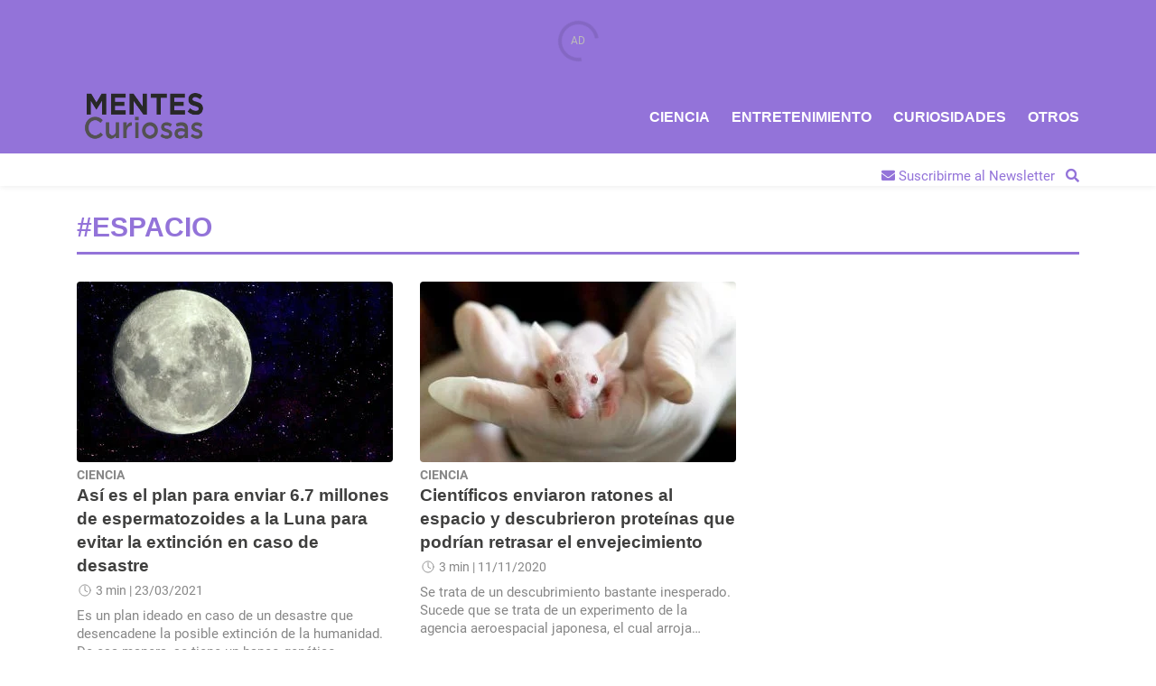

--- FILE ---
content_type: text/html; charset=UTF-8
request_url: https://www.mentesoficial.com/tag/espacio
body_size: 10546
content:
<!DOCTYPE html>
    <html lang="es">
        <head>
            <meta http-equiv="Content-Type" content="text/html; charset=utf-8">
<meta charset="UTF-8">
<meta name="viewport" content="width=device-width, initial-scale=1.0, maximum-scale=3.0, user-scalable=yes" >
<link rel="icon" href="https://cdn.mentesoficial.com/app/5345bd649a6f7203cdc3438bba9a5bcc3566d9d18a13b650241da58264624d41f34918798956b872a54fef8c1d0c470d0f90c8a790277e1ab7fdeee6defdf87ecdfae7dcbe5d1547039129/favicon_mo.ico" type="image/png">

<meta name="theme-color" content="#507bff">
<meta name="msapplication-navbutton-color" content="#507bff">
<meta name="apple-mobile-web-app-status-bar-style" content="#507bff">

<link rel="manifest" href="https://www.mentesoficial.com/web_manifest.json">

<link rel="canonical" href="https://www.mentesoficial.com/tag/espacio">


<title>espacio | Mentes Curiosas</title>

        <meta name="title" content="espacio" >        <meta name="twitter:card" content="summary_large_image" >        <meta name="twitter:url" content="https://www.mentesoficial.com/tag/espacio" >        <meta name="twitter:title" content="espacio" >        <meta name="twitter:image" content="https://cdn.mentesoficial.com/embed/659f7512796e196067a0b3f3b71527180044/Inteligente_portada.jpg" >        <meta property="og:type" content="website" >        <meta property="og:locale" content="es_ES" >        <meta property="og:url" content="https://www.mentesoficial.com/tag/espacio" >        <meta property="og:title" content="espacio" >        <meta property="og:image" content="https://cdn.mentesoficial.com/embed/659f7512796e196067a0b3f3b71527180044/Inteligente_portada.jpg" >        <meta property="og:image:width" content="1200" >        <meta property="og:image:height" content="629" >        <meta property="og:site_name" content="Mentes Curiosas" >    <script type="application/ld+json">{"@context":"http:\/\/schema.org","@type":"WebPage","@id":"https:\/\/www.mentesoficial.com\/tag\/espacio#webpage","name":"espacio","description":"","url":"https:\/\/www.mentesoficial.com\/tag\/espacio"}</script>    <link rel="preconnect" href="https://cdn.mentesoficial.com"><link rel="preload" href="https://cdn.mentesoficial.com/fonts/font-awesome/4.7.0/fontawesome-webfont.woff2?v=5" as="font" crossorigin>

<meta name="robots" content="noindex,follow">
    
    <link rel="preload" href="https://cdn.mentesoficial.com/31490562/css/min.index.css?v=1760975105" as="style">
    <link rel="stylesheet" type="text/css" href="https://cdn.mentesoficial.com/31490562/css/min.index.css?v=1760975105">
            <link rel="preload" href="https://cdn.mentesoficial.com/31490562/js/min.libraries1.js?v=1760975105" as="script">
        <link rel="preload" href="https://cdn.mentesoficial.com/31490562/js/min.libraries2.js?v=1760975105" as="script">
        <link rel="preload" href="https://cdn.mentesoficial.com/31490562/js/min.libraries3.js?v=1760975105" as="script">
        <link rel="preload" href="https://cdn.mentesoficial.com/31490562/js/min.web.js?v=1760975105" as="script"><meta name="google-site-verification" content="0liE0bYELUuae73b1S3J0u0ONmyRRhyxkGt-AuHZb9k" />
<!-- InMobi Choice. Consent Manager Tag v3.0 (for TCF 2.2) -->
<script type="text/javascript" async=true>
(function() {
  var host = window.location.hostname;
  var element = document.createElement('script');
  var firstScript = document.getElementsByTagName('script')[0];
  var url = 'https://cmp.inmobi.com'
    .concat('/choice/', 'RuRvKNpTVHZQF', '/', host, '/choice.js?tag_version=V3');
  var uspTries = 0;
  var uspTriesLimit = 3;
  element.async = true;
  element.type = 'text/javascript';
  element.src = url;

  firstScript.parentNode.insertBefore(element, firstScript);

  function makeStub() {
    var TCF_LOCATOR_NAME = '__tcfapiLocator';
    var queue = [];
    var win = window;
    var cmpFrame;

    function addFrame() {
      var doc = win.document;
      var otherCMP = !!(win.frames[TCF_LOCATOR_NAME]);

      if (!otherCMP) {
        if (doc.body) {
          var iframe = doc.createElement('iframe');

          iframe.style.cssText = 'display:none';
          iframe.name = TCF_LOCATOR_NAME;
          doc.body.appendChild(iframe);
        } else {
          setTimeout(addFrame, 5);
        }
      }
      return !otherCMP;
    }

    function tcfAPIHandler() {
      var gdprApplies;
      var args = arguments;

      if (!args.length) {
        return queue;
      } else if (args[0] === 'setGdprApplies') {
        if (
          args.length > 3 &&
          args[2] === 2 &&
          typeof args[3] === 'boolean'
        ) {
          gdprApplies = args[3];
          if (typeof args[2] === 'function') {
            args[2]('set', true);
          }
        }
      } else if (args[0] === 'ping') {
        var retr = {
          gdprApplies: gdprApplies,
          cmpLoaded: false,
          cmpStatus: 'stub'
        };

        if (typeof args[2] === 'function') {
          args[2](retr);
        }
      } else {
        if(args[0] === 'init' && typeof args[3] === 'object') {
          args[3] = Object.assign(args[3], { tag_version: 'V3' });
        }
        queue.push(args);
      }
    }

    function postMessageEventHandler(event) {
      var msgIsString = typeof event.data === 'string';
      var json = {};

      try {
        if (msgIsString) {
          json = JSON.parse(event.data);
        } else {
          json = event.data;
        }
      } catch (ignore) {}

      var payload = json.__tcfapiCall;

      if (payload) {
        window.__tcfapi(
          payload.command,
          payload.version,
          function(retValue, success) {
            var returnMsg = {
              __tcfapiReturn: {
                returnValue: retValue,
                success: success,
                callId: payload.callId
              }
            };
            if (msgIsString) {
              returnMsg = JSON.stringify(returnMsg);
            }
            if (event && event.source && event.source.postMessage) {
              event.source.postMessage(returnMsg, '*');
            }
          },
          payload.parameter
        );
      }
    }

    while (win) {
      try {
        if (win.frames[TCF_LOCATOR_NAME]) {
          cmpFrame = win;
          break;
        }
      } catch (ignore) {}

      if (win === window.top) {
        break;
      }
      win = win.parent;
    }
    if (!cmpFrame) {
      addFrame();
      win.__tcfapi = tcfAPIHandler;
      win.addEventListener('message', postMessageEventHandler, false);
    }
  };

  makeStub();

  function makeGppStub() {
    const CMP_ID = 10;
    const SUPPORTED_APIS = [
      '2:tcfeuv2',
      '6:uspv1',
      '7:usnatv1',
      '8:usca',
      '9:usvav1',
      '10:uscov1',
      '11:usutv1',
      '12:usctv1'
    ];

    window.__gpp_addFrame = function (n) {
      if (!window.frames[n]) {
        if (document.body) {
          var i = document.createElement("iframe");
          i.style.cssText = "display:none";
          i.name = n;
          document.body.appendChild(i);
        } else {
          window.setTimeout(window.__gpp_addFrame, 10, n);
        }
      }
    };
    window.__gpp_stub = function () {
      var b = arguments;
      __gpp.queue = __gpp.queue || [];
      __gpp.events = __gpp.events || [];

      if (!b.length || (b.length == 1 && b[0] == "queue")) {
        return __gpp.queue;
      }

      if (b.length == 1 && b[0] == "events") {
        return __gpp.events;
      }

      var cmd = b[0];
      var clb = b.length > 1 ? b[1] : null;
      var par = b.length > 2 ? b[2] : null;
      if (cmd === "ping") {
        clb(
          {
            gppVersion: "1.1", // must be “Version.Subversion”, current: “1.1”
            cmpStatus: "stub", // possible values: stub, loading, loaded, error
            cmpDisplayStatus: "hidden", // possible values: hidden, visible, disabled
            signalStatus: "not ready", // possible values: not ready, ready
            supportedAPIs: SUPPORTED_APIS, // list of supported APIs
            cmpId: CMP_ID, // IAB assigned CMP ID, may be 0 during stub/loading
            sectionList: [],
            applicableSections: [-1],
            gppString: "",
            parsedSections: {},
          },
          true
        );
      } else if (cmd === "addEventListener") {
        if (!("lastId" in __gpp)) {
          __gpp.lastId = 0;
        }
        __gpp.lastId++;
        var lnr = __gpp.lastId;
        __gpp.events.push({
          id: lnr,
          callback: clb,
          parameter: par,
        });
        clb(
          {
            eventName: "listenerRegistered",
            listenerId: lnr, // Registered ID of the listener
            data: true, // positive signal
            pingData: {
              gppVersion: "1.1", // must be “Version.Subversion”, current: “1.1”
              cmpStatus: "stub", // possible values: stub, loading, loaded, error
              cmpDisplayStatus: "hidden", // possible values: hidden, visible, disabled
              signalStatus: "not ready", // possible values: not ready, ready
              supportedAPIs: SUPPORTED_APIS, // list of supported APIs
              cmpId: CMP_ID, // list of supported APIs
              sectionList: [],
              applicableSections: [-1],
              gppString: "",
              parsedSections: {},
            },
          },
          true
        );
      } else if (cmd === "removeEventListener") {
        var success = false;
        for (var i = 0; i < __gpp.events.length; i++) {
          if (__gpp.events[i].id == par) {
            __gpp.events.splice(i, 1);
            success = true;
            break;
          }
        }
        clb(
          {
            eventName: "listenerRemoved",
            listenerId: par, // Registered ID of the listener
            data: success, // status info
            pingData: {
              gppVersion: "1.1", // must be “Version.Subversion”, current: “1.1”
              cmpStatus: "stub", // possible values: stub, loading, loaded, error
              cmpDisplayStatus: "hidden", // possible values: hidden, visible, disabled
              signalStatus: "not ready", // possible values: not ready, ready
              supportedAPIs: SUPPORTED_APIS, // list of supported APIs
              cmpId: CMP_ID, // CMP ID
              sectionList: [],
              applicableSections: [-1],
              gppString: "",
              parsedSections: {},
            },
          },
          true
        );
      } else if (cmd === "hasSection") {
        clb(false, true);
      } else if (cmd === "getSection" || cmd === "getField") {
        clb(null, true);
      }
      //queue all other commands
      else {
        __gpp.queue.push([].slice.apply(b));
      }
    };
    window.__gpp_msghandler = function (event) {
      var msgIsString = typeof event.data === "string";
      try {
        var json = msgIsString ? JSON.parse(event.data) : event.data;
      } catch (e) {
        var json = null;
      }
      if (typeof json === "object" && json !== null && "__gppCall" in json) {
        var i = json.__gppCall;
        window.__gpp(
          i.command,
          function (retValue, success) {
            var returnMsg = {
              __gppReturn: {
                returnValue: retValue,
                success: success,
                callId: i.callId,
              },
            };
            event.source.postMessage(msgIsString ? JSON.stringify(returnMsg) : returnMsg, "*");
          },
          "parameter" in i ? i.parameter : null,
          "version" in i ? i.version : "1.1"
        );
      }
    };
    if (!("__gpp" in window) || typeof window.__gpp !== "function") {
      window.__gpp = window.__gpp_stub;
      window.addEventListener("message", window.__gpp_msghandler, false);
      window.__gpp_addFrame("__gppLocator");
    }
  };

  makeGppStub();

  var uspStubFunction = function() {
    var arg = arguments;
    if (typeof window.__uspapi !== uspStubFunction) {
      setTimeout(function() {
        if (typeof window.__uspapi !== 'undefined') {
          window.__uspapi.apply(window.__uspapi, arg);
        }
      }, 500);
    }
  };

  var checkIfUspIsReady = function() {
    uspTries++;
    if (window.__uspapi === uspStubFunction && uspTries < uspTriesLimit) {
      console.warn('USP is not accessible');
    } else {
      clearInterval(uspInterval);
    }
  };

  if (typeof window.__uspapi === 'undefined') {
    window.__uspapi = uspStubFunction;
    var uspInterval = setInterval(checkIfUspIsReady, 6000);
  }
})();
</script>
<!-- End InMobi Choice. Consent Manager Tag v3.0 (for TCF 2.2) -->
<script data-ad-client="ca-pub-8477271417662958" async src="https://pagead2.googlesyndication.com/pagead/js/adsbygoogle.js"></script><!-- Google Analytics -->
<script data-cfasync="false">
    function webcc_set_cookie(name, value, days) {
        var expires = "";
        if (days) {
            var date = new Date();
            date.setTime(date.getTime() + (days*24*60*60*1000));
            expires = "; expires=" + date.toUTCString();
        }
        document.cookie = name + "=" + value + expires + "; path=/";
    }
    
    function webcc_get_cookie(name) {
        var nameEQ = name + "=";
        var ca = document.cookie.split(';');
        for(var i=0;i < ca.length;i++) {
            var c = ca[i];
            while (c.charAt(0)==' ') c = c.substring(1,c.length);
            if (c.indexOf(nameEQ) == 0) return c.substring(nameEQ.length,c.length);
        }
        return null;
    }
    
    var _ga_accounts = [ ], _ga_log_events = [ ], _ga_queue = [];
                var ws_u = false;        
        var _ga_accounts = ["G-VY69EWPNB5","G-V0PH9VHNG0"],
            _ga_dimensions_data = {};
        
        if(ws_u !== false){
            _ga_dimensions_data.dimension8 = ws_u;
        }
        
        function _ga_load_analytics(){
            /* Google tag (gtag.js) */
            newElem = document.createElement('script'),
            scriptSet = document.getElementsByTagName('script')[0];
            newElem.async = 1;
            newElem.src = 'https://www.googletagmanager.com/gtag/js?id=' + _ga_accounts[0];
            scriptSet.parentNode.insertBefore(newElem, scriptSet);
        }
        
        function _ga_pageview(page, others){
            /*
            var fieldsObject = { hitType : 'pageview' };
            if(page){
                fieldsObject.page = page;
            }
            if(typeof(others) === 'object'){
                $.each(others, function(k, val){fieldsObject[k] = val;})
            }
            
            _ga_addToQueue([ 'send', fieldsObject ]);
            _ga_log_events.push(['pageview', _ga_accounts[0], fieldsObject]);
                
            for (var i = 1; i < _ga_accounts.length; i++) {
                _ga_addToQueue([ 'ac_' + i + '.send', fieldsObject ]);
                _ga_log_events.push(['pageview', _ga_accounts[i], fieldsObject]);
            }
            */
        }
        
        function _ga_event(cat, acc, lab, val, others){
            if(!cat){
                return false;
            }
            
            var eventData = {
                event_action: acc,
                event_category: cat,
            };
            
            if(lab){
                eventData.event_label = lab;
            }
            if(val){
                eventData.value = val;
            }
            if(typeof others === 'object'){
                $.each(others, function(k, v){eventData[k] = v;});
            }
            
            eventData = {
                ...eventData,
                ..._ga_dimensions_data
            };
            
            _ga_log_events.push([ 'event', eventData ]);
            gtag('event', cat, eventData);
        }
        
        function _ga_config(overrideDimensions, pageviewParams){
            var manualPageview = !!pageviewParams;
            window.dataLayer = window.dataLayer || [ ];
            window.gtag = window.gtag || function(){dataLayer.push(arguments);}
            gtag('js', new Date());
            
            if(overrideDimensions){
                _ga_dimensions_data = overrideDimensions;
            }
            
            var custom_map = Object.keys(_ga_dimensions_data).reduce((cm, key) => {
                cm[key] = key;
                return cm;
            }, {});
            
            for(var i=0; i<_ga_accounts.length; i++){
                var ga_account = _ga_accounts[i],
                    cfg = { custom_map };
                
                if(manualPageview === true){
                    cfg.send_page_view = false;
                }
                
                if(ws_u !== false){
                    cfg.user_id = ws_u;
                }
                
                _ga_log_events.push([ 'config:' + ga_account, cfg ]);
                gtag('config', ga_account, {
                    ...cfg,
                    ..._ga_dimensions_data
                });
            }
            
            if(manualPageview === true){
                gtag('event', 'page_view', {
                    ...pageviewParams,
                    ..._ga_dimensions_data
                });
            }
        }
        
                
        _ga_config(null, );
        
                    _ga_load_analytics();</script>


<!-- Global vars -->
<script data-cfasync="false">
    var _ws_global = {
        mobile   : ((window.innerWidth > 0) ? window.innerWidth : screen.width) < 768,
        cms      : 31490562,
        develop  : 0 === 1,
        lang     : 'es',
        base_url : 'https://www.mentesoficial.com',
        cdn_url  : 'https://cdn.mentesoficial.com',
        blazy    : false,
        sensible : 0 === 1
    }
    var cms_id    = _ws_global.cms,
        base_path = _ws_global.base_url,
        user_country = 'FI';
            var section_id = 31589128;</script>
    <script>
      window.teads_analytics = window.teads_analytics || {};
      window.teads_analytics.analytics_tag_id = "PUB_20882";
      window.teads_analytics.share = window.teads_analytics.share || function() {
        ;(window.teads_analytics.shared_data = window.teads_analytics.shared_data || []).push(arguments)
      };
    </script>
    <script async src="https://a.teads.tv/analytics/tag.js"></script>    
    <script data-cfasync="false">
      var adzone = adzone|| {}; 
      window.googletag = window.googletag || {cmd: []};
      (function(adzone) { 
        adzone.c=[]; adzone.m=function(e) { if(e.data && e.data.m =="adzone") { adzone.c.push({ m: e }); adzone.r && adzone.r(); } }; 
        window.addEventListener ? window.addEventListener("message", adzone.m, !1) : window.attachEvent && window.attachEvent("message", adzone.m); 
        googletag.cmd.push(function() { googletag.pubads().addEventListener("slotRenderEnded", function(e) { adzone.c.push({r: e}); adzone.r && adzone.r() } ) }); 
      })(adzone);
    </script>
    <script async data-cfasync="false" src="https://s-adzone.com/c/4_bioguia.js"></script>
    
    <style>adzone_float {display:none!important}</style>
    
    <script data-cfasync="false">
        var dfpSlots    = {},
            dfpLog      = [],
            firstRender = new Date().getTime();
            
        dfpLog.push(['BADS Cfg', {"disabled":false,"reduce":false,"removeSticky":false,"account":"\/171461368\/mc_home","targets":[],"slots":{"mobile":[["header_mobile",[[320,50],[300,50]]],["box1_mobile",[[300,250],[300,600]]],["box2_mobile",[[300,250],[300,600]]]],"desktop":[["leaderboard1_desktop",[[728,90],[950,90],[960,90],[970,90]]],["box1_desktop",[[300,250]]],["box2_desktop",[[300,250]]]]},"listLeaderboardDsk":1,"listHeaderMob":1,"listBoxDsk":1,"listBoxMob":1} ]);
        
        var isLoadedGPTscript = false;
        function loadGPTscript(){
            if(!isLoadedGPTscript){
                isLoadedGPTscript = true;
                var newScript   = document.createElement('script');
                var firstScript = document.getElementsByTagName('script')[0];
                newScript.async = true;
                newScript.type  = 'text/javascript';
                newScript.src   = 'https://securepubads.g.doubleclick.net/tag/js/gpt.js';
                firstScript.parentNode.insertBefore(newScript, firstScript);
            }
        }
        window.googletag = window.googletag || {cmd: []};
        
        var gptAllSlots = {"mobile":[["header_mobile",[[320,50],[300,50]]],["box1_mobile",[[300,250],[300,600]]],["box2_mobile",[[300,250],[300,600]]]],"desktop":[["leaderboard1_desktop",[[728,90],[950,90],[960,90],[970,90]]],["box1_desktop",[[300,250]]],["box2_desktop",[[300,250]]]]},
            gptSlots    = false;
            
        if(gptAllSlots){
            gptSlots = _ws_global.mobile ? gptAllSlots.mobile : gptAllSlots.desktop;
            
            var divsNoCollapsable = ['header_mobile', 'leaderboard1_desktop'];
            
            googletag.cmd.push(function() {
                gptSlots.forEach( function(slot) {
                    if(slot[2] === 'out'){
                        dfpSlots[slot[0]] = googletag.defineOutOfPageSlot('/171461368/mc_home/' + slot[0], googletag.enums.OutOfPageFormat.INTERSTITIAL)
                            .addService(googletag.pubads());
                    }else{
                        dfpSlots[slot[0]] = googletag.defineSlot('/171461368/mc_home/' + slot[0], slot[1], 'slot-' + slot[0])
                            .setCollapseEmptyDiv(divsNoCollapsable.indexOf(slot[0]) === -1)
                            .addService(googletag.pubads());
                    }
                    
                    dfpLog.push(['BG_ADS: define /171461368/mc_home/' + slot[0], (divsNoCollapsable.indexOf(slot[0]) === -1), slot[2]]);
                })
                                
                googletag.pubads().disableInitialLoad();
                googletag.pubads().enableSingleRequest();
                googletag.pubads().collapseEmptyDivs();
                googletag.enableServices();
                
                googletag.pubads().addEventListener('slotRequested', function(event) {
                    dfpLog.push(['BG_ADS: slotRequested', event.slot.getSlotElementId()]);
                });
                
                googletag.pubads().addEventListener('slotOnload', function(event) {
                    dfpLog.push(['BG_ADS: slotOnload', event.slot.getSlotElementId()]);
                    if(event.slot.getSlotElementId().indexOf('interstitial') === -1){
                        var divAd = $('#' + event.slot.getSlotElementId());
                        if(divAd.length > 0){
                            divAd.removeClass('slot-loading');
                        }
                    }
                });
                
                googletag.pubads().addEventListener('slotRenderEnded', function(event) {
                    try{
                        var slotId = event.slot.getSlotElementId();
                        if(firstRender !== false){
                            if(slotId == 'slot-header_mobile' || slotId == 'slot-leaderboard1_desktop'){
                                firstRender = false;
                            }
                        }
                        dfpLog.push(['BG_ADS: slotRenderEnded', event.slot.getSlotElementId()]);
                        
                        if(slotId == 'slot-adhesion_desktop' || slotId == 'slot-adhesion_mobile'){
                            if(event.size[0]){
                                var posRight = _ws_global.mobile ? '0px' : 'calc(50vw - ' + ((event.size[0] / 2) + 27) + 'px)';
                                $('.adhesion-close')
                                    .css('bottom', (event.size[1] - 18) + 'px')
                                    .css('right', posRight)
                                    .addClass('show').click(function(){
                                        googletag.destroySlots([ dfpSlots[slotId.replace('slot-', '')] ]);
                                        $(this).remove();
                                    })
                            }
                        }
                    }catch(error){
                        dfpLog.push(['BG_ADS: slotRenderEnded ERROR', event.slot.getSlotElementId(), error]);
                    }
                });
            })
        }
        
        function googletagDisplay(slot){
            googletag.cmd.push(function() {
                dfpLog.push(['BG_ADS: display', slot]);
                googletag.display(slot); 
            });
        }
        
        __tcfapi('addEventListener', 2, function(tcData, success) {
            if (success) {
                dfpLog.push(['BG_ADS: cmp event ----', tcData, success]);
                if (tcData.gdprApplies) {
                    if (tcData.eventStatus == 'useractioncomplete' || tcData.eventStatus == 'tcloaded') {
                        
                        var hasDeviceStorageAndAccessConsent = tcData.purpose.consents[1] || false;
                        
                        if(hasDeviceStorageAndAccessConsent){
                            var hasGoogleAdvertisingProductsConsent = tcData.vendor.consents[755] || false;
                            
                            if(hasGoogleAdvertisingProductsConsent) {
                                
                                var hasPersonalizedProfileConsent = tcData.purpose.consents[3] || false;
                                var hasPersonalizedAdsConsent     = tcData.purpose.consents[4] || false;
                                
                                var personalizedAds = hasPersonalizedAdsConsent && hasPersonalizedProfileConsent;
                                
                                googletag.cmd.push(function() { 
                                    dfpLog.push(['BG_ADS: START']);
                                    if(!personalizedAds){
                                        dfpLog.push(['BG_ADS: non personalizedAds']);
                                        googletag.pubads().setRequestNonPersonalizedAds(1);
                                    }else{
                                        dfpLog.push(['BG_ADS: yes personalizedAds']);
                                    }
                                    googletag.pubads().refresh();
                                });
                                
                                loadGPTscript();
                            }
                        }
                    }
                }else{
                    dfpLog.push(['BG_ADS: non gdprApplies']);
                    googletag.cmd.push(function() { 
                        googletag.pubads().refresh(); 
                    });
                    loadGPTscript();
                }
            }
        });
    </script><link rel="preload" href="https://cdn.bioguia.com/fonts/font-awesome/4.7.0/fontawesome-webfont.woff2?v=5" as="font" type="font/woff2" crossorigin>
<link rel="preload" href="https://cdn.bioguia.com/fonts/Roboto/Roboto-Light.woff2" as="font" type="font/woff2" crossorigin>
<link rel="preload" href="https://cdn.bioguia.com/fonts/Roboto/Roboto-Regular.woff2" as="font" type="font/woff2" crossorigin>
<link rel="preload" href="https://cdn.bioguia.com/fonts/Roboto/Roboto-Bold.woff2" as="font" type="font/woff2" crossorigin>
<link rel="preload" href="https://cdn.bioguia.com/fonts/Oswald/Oswald-Bold.woff2" as="font" type="font/woff2" crossorigin>
<link rel="preload" href="https://cdn.bioguia.com/fonts/Oswald/Oswald-Regular.woff2" as="font" type="font/woff2" crossorigin>
<link rel="preload" href="https://cdn.bioguia.com/fonts/Oswald/Oswald-Medium.woff2" as="font" type="font/woff2" crossorigin>
<link rel="preload" href="https://cdn.bioguia.com/fonts/Oswald/Oswald-SemiBold.woff2" as="font" type="font/woff2" crossorigin>        </head>
        <body class="ptype-tag pid-31589128">
                        
            
<header>
            <div id="slot-leaderboard1_desktop" class="am-slot ams-dsk slot-loading">
            <script>
                googletag.cmd.push(function() { 
                    if(dfpSlots && dfpSlots['leaderboard1_desktop']){
                        googletagDisplay("slot-leaderboard1_desktop"); 
                    }
                });
            </script>
        </div>
        <div id="slot-header_mobile" class="am-slot ams-mob slot-loading">
            <script>
                googletag.cmd.push(function() { 
                    if(dfpSlots && dfpSlots['header_mobile']){
                        googletagDisplay("slot-header_mobile"); 
                    }
                });
            </script>
        </div>    <div class="container-fluid bg-green">
        <div class="container">
            <div class="country-modal closed">
                <span><i class="fas fa-chevron-up"></i></span>
                <p class="message">¿Quieres ver contenidos del país desde nos visitas?</p>
                <div class="actions">
                    <button data-change="1">Continuar</button>
                    <button>Permanecer</button>
                </div>
            </div>
            <div class="row">
                <div class="col-sm-12 header-box">
                    <div class="mobile"></div>
                    <a href="/" class="logo">
                        <img
                            width="170"
                            height="56"
                            alt="Mentes Curiosas"
                            title="Mentes Curiosas"
                            src="https://cdn.mentesoficial.com/embed/12a2138a7e1cad1dbba1cc31edb4508a5111695899699/logo.png"
                        />
                    </a>
                    <div class="header-content">
                        <nav>
                            <ul class="nav-main">
                                                                    <li>
                                        <a href="/ciencia" target="_self">Ciencia</a>
                                    </li>
                                                                        <li>
                                        <a href="/entretenimiento" target="_self">Entretenimiento</a>
                                    </li>
                                                                        <li>
                                        <a href="/curiosidades" target="_self">Curiosidades</a>
                                    </li>
                                                                        <li>
                                        <a href="/otros" target="_self">Otros</a>
                                    </li>
                                                                </ul>
                            <ul class="nav-secondary">                                <li class="bt-newsletter gae" data-ec="user-click" data-ea="subscribe-newsletter" data-el="menu">
                                    <span>
                                        <i class="fas fa-envelope"></i>
                                        Suscribirme al Newsletter
                                    </span>
                                </li>
                                <li class="li-search">
                                    <span>
                                        <i class="fa fa-search"></i>
                                        <span class="search">Buscar</span>
                                    </span>
                                </li>
                            </ul>
                        </nav>                        <div class="bar-menu">
                            <i class="fas fa-bars"></i>
                        </div>
                    </div>
                </div>
            </div>
        </div>
    </div>
    <div class="container-fluid bg-white"></div>
    <div class="bg-menu"></div>
    <div class="modal-search">
        <div class="container">
            <div class="search-close">
                <i class="fa fa-times"></i>
            </div>
            <div class="row">
                <div class="col-12">
                    <input placeholder="Buscar..." type="text" name="searchArticle" value="">
                </div>
            </div>
        </div>
    </div>
    </header>
    <div class="margin-banner-menu"></div>            <div class="main">

<div class="container">
    <div>
        <h1>#Espacio</h1>    </div>
</div>
    <section class="list container">        
        <div class="row title">
            <div class="col-12">
                                    <span></span>                            </div>
        </div>
        <div class="row">                        <div class="col-lg-4 col-12">
                <article class="gae" data-cache="2026-01-14 00:08:27" data-ec="user-click" data-ea="list-1" data-el="1">
                    <a href="/ciencia/plan-para-enviar-6-7-millones-espermatozoides-luna-para-evitar-extincion-caso-desastre_90839423.html" class="subhero-img">
                        <img 
                        data-id="90839436" 
                        title="luna" 
                        alt="luna" 
                        src="https://cdn.mentesoficial.com/embed/3b2be60e62a16d5a8ca3f4ff56ac7f532f86f2d1615897805/luna.jpg?imagick=1&size=350" width="350" height="233">                    </a>
                    <a href="/ciencia" class="subhero-h4">
                        <h4>Ciencia</h4>
                    </a>
                    <a href="/ciencia/plan-para-enviar-6-7-millones-espermatozoides-luna-para-evitar-extincion-caso-desastre_90839423.html" class="subhero-h3">
                        <h3>Así es el plan para enviar 6.7 millones de espermatozoides a la Luna para evitar la extinción en caso de desastre</h3>
                    </a>
                    <span class="time-data" data-time="1616502295000000">
                        <span class="time">3 min</span>
                        <span> | 23/03/2021</span>
                    </span>
                    <p class="subhero-p">Es un plan ideado en caso de un desastre que desencadene la posible extinción de la humanidad. De esa manera, se tiene un banco genético preparado para mantener a la raza humana.</p>
                </article>
            </div>
                                    <div class="col-lg-4 col-12">
                <article class="gae" data-cache="2026-01-12 23:55:32" data-ec="user-click" data-ea="list-1" data-el="2">
                    <a href="/ciencia/cientificos-enviaron-ratones-espacio-descubrieron-proteinas-podrian-retrasar-envejecimiento_85511592.html" class="subhero-img">
                        <img 
                        data-id="85511625" 
                        title="008 ratones" 
                        alt="008 ratones" 
                        src="https://cdn.mentesoficial.com/embed/a24f672d5aac4108b22263ca6792f0c34c8c01605008885/008-ratones.jpg?imagick=1&size=350" width="350" height="228">                    </a>
                    <a href="/ciencia" class="subhero-h4">
                        <h4>Ciencia</h4>
                    </a>
                    <a href="/ciencia/cientificos-enviaron-ratones-espacio-descubrieron-proteinas-podrian-retrasar-envejecimiento_85511592.html" class="subhero-h3">
                        <h3>Científicos enviaron ratones al espacio y descubrieron proteínas que podrían retrasar el envejecimiento</h3>
                    </a>
                    <span class="time-data" data-time="1605102003000000">
                        <span class="time">3 min</span>
                        <span> | 11/11/2020</span>
                    </span>
                    <p class="subhero-p">Se trata de un descubrimiento bastante inesperado. Sucede que se trata de un experimento de la agencia aeroespacial japonesa, el cual arroja resultados un tanto sorprendentes.</p>
                </article>
            </div>
                                        <div class="col-lg-4 col-12">
                    <div class="am-slot ams-dsk slot-loading" id="slot-box1_desktop">
                        <script>
                            googletag.cmd.push(function() { 
                                if(dfpSlots && dfpSlots['box1_desktop']){
                                    googletagDisplay("slot-box1_desktop"); 
                                }
                            });
                        </script>
                    </div>
                    <div class="am-slot ams-mob slot-loading" id="slot-box1_mobile">
                        <script>
                            googletag.cmd.push(function() { 
                                if(dfpSlots && dfpSlots['box1_mobile']){
                                    googletagDisplay("slot-box1_mobile"); 
                                }
                            });
                        </script>
                    </div>
                </div>            <div class="col-lg-4 col-12">
                <article class="gae" data-cache="2026-01-13 08:05:53" data-ec="user-click" data-ea="list-1" data-el="3">
                    <a href="/curiosidades/liberar-memoria-movil_38213215.html" class="subhero-img">
                        <img 
                        data-id="39456702" 
                        title="anger angry annoyed 987585" 
                        alt="anger angry annoyed 987585" 
                        src="https://cdn.mentesoficial.com/embed/93944553edccfdc0fd657323ac4ac503121558378998/anger-angry-annoyed-987585.jpg?imagick=1&size=350" width="350" height="233">                    </a>
                    <a href="/curiosidades" class="subhero-h4">
                        <h4>Curiosidades</h4>
                    </a>
                    <a href="/curiosidades/liberar-memoria-movil_38213215.html" class="subhero-h3">
                        <h3>Conoce 6 secretos para liberar la memoria de tu móvil</h3>
                    </a>
                    <span class="time-data" data-time="1558382855000000">
                        <span class="time">3 min</span>
                        <span> | 20/05/2019</span>
                    </span>
                    <p class="subhero-p">Llega un momento en el que el teléfono ya no da abasto. ¿Cómo podemos recuperar espacio de almacenamiento?</p>
                </article>
            </div>
                                    <div class="col-lg-4 col-12">
                <article class="gae" data-cache="2026-01-14 00:29:00" data-ec="user-click" data-ea="list-1" data-el="4">
                    <a href="/curiosidades/basura-orbitando-tierra_37480513.html" class="subhero-img">
                        <img 
                        data-id="37480842" 
                        title="" 
                        alt="" 
                        src="https://cdn.mentesoficial.com/embed/ce8d97ac1886eebefb8333069f7e5cbd3b53e1555527686/0_nasa-43567-unsplash.jpg?imagick=1&size=350" width="350" height="232" loading=lazy>                    </a>
                    <a href="/curiosidades" class="subhero-h4">
                        <h4>Curiosidades</h4>
                    </a>
                    <a href="/curiosidades/basura-orbitando-tierra_37480513.html" class="subhero-h3">
                        <h3>¡Increíble! Hay 300.000 toneladas de basura orbitando la tierra</h3>
                    </a>
                    <span class="time-data" data-time="1556301569000000">
                        <span class="time">2 min</span>
                        <span> | 26/04/2019</span>
                    </span>
                    <p class="subhero-p">No sólo estamos contaminando nuestro planeta, sino también el universo. ¡Conoce este proyecto para comenzar a limpiarlo!</p>
                </article>
            </div>
                                    <div class="col-lg-4 col-12">
                <article class="gae" data-cache="2026-01-13 23:52:37" data-ec="user-click" data-ea="list-1" data-el="5">
                    <a href="/curiosidades/nuestro-segundo-mensaje-a-los-extraterrestres-ya-va-en-camino-hacia-ellos_31589337.html" class="subhero-img">
                        <img 
                        data-id="31642571" 
                        title="" 
                        alt="" 
                        src="https://cdn.mentesoficial.com/embed/0dec4e92eaed29b04e70339611545924127/0_pia17049-16.jpg?imagick=1&size=350" width="350" height="196" loading=lazy>                    </a>
                    <a href="/curiosidades" class="subhero-h4">
                        <h4>Curiosidades</h4>
                    </a>
                    <a href="/curiosidades/nuestro-segundo-mensaje-a-los-extraterrestres-ya-va-en-camino-hacia-ellos_31589337.html" class="subhero-h3">
                        <h3>Nuestro segundo mensaje a los extraterrestres ya va en camino</h3>
                    </a>
                    <span class="time-data" data-time="1545924998000000">
                        <span class="time">2 min</span>
                        <span> | 27/12/2018</span>
                    </span>
                    <p class="subhero-p">El mensaje amistoso hacia la vida extraterrestre sigue avanzando hacia destino. ¿Qué dice? ¿En qué idioma? ¿Por qué de esta forma? Descúbrelo en esta nota.</p>
                </article>
            </div>
            </div>    </section>        </div>
                <div class="adhesion-close"><i class="far fa-times"></i></div>
        <div id="slot-adhesion_desktop" class="am-slot ams-dsk">
            <script>
                googletag.cmd.push(function() { 
                    if(dfpSlots && dfpSlots['adhesion_desktop']){
                        googletagDisplay("slot-adhesion_desktop"); 
                    }
                });
            </script>
        </div>
        <div class="am-slot ams-mob" id="slot-adhesion_mobile">
            <script>
                googletag.cmd.push(function() { 
                    if(dfpSlots && dfpSlots['adhesion_mobile']){
                        googletagDisplay("slot-adhesion_mobile"); 
                    }
                });
            </script>
        </div>    <div class="am-slot ams-dsk" id="slot-vslider_desktop">
        <script>
            googletag.cmd.push(function() { 
                if(dfpSlots && dfpSlots['vslider_desktop']){
                    googletagDisplay("slot-vslider_desktop"); 
                }
            });
        </script>
    </div>
    
    <div class="am-slot ams-mob" id="slot-vslider_mobile">
        <script>
            googletag.cmd.push(function() { 
                if(dfpSlots && dfpSlots['vslider_mobile']){
                    googletagDisplay("slot-vslider_mobile"); 
                }
            });
        </script>
    </div>    <div class="webslots" data-c="889273d5830d7b4"></div>
<footer class="container-fluid">
    <div class="container">
        <div class="row">
            <div class="col-sm-12">
                <img
                    width="148"
                    height="50"
                    alt="Mentes Curiosas"
                    src="https://cdn.mentesoficial.com/embed/12a2138a7e1cad1dbba1cc31edb4508a5111695899699/logo.png"
                    loading="lazy"
                />                <ul class="ul-rrss">                        <li>
                            <a title="Mentes Curiosas" href="https://www.facebook.com/MentesOficial" rel="noopener nofollow">
                                <i class="fab fa-facebook-f"></i>
                            </a>
                        </li>                        <li>
                            <a title="Mentes Curiosas" href="https://www.instagram.com/mentescuriosasok/" rel="noopener nofollow">
                                <i class="fab fa-instagram"></i>
                            </a>
                        </li>                        <li>
                            <a title="Mentes Curiosas" href="https://www.youtube.com/user/Bioguia" rel="noopener nofollow">
                                <i class="fab fa-youtube"></i>
                            </a>
                        </li>                </ul>
                <ul class="ul-menu">                        <li>
                            <a href="/ciencia" target="_self">Ciencia</a>
                        </li>                        <li>
                            <a href="/entretenimiento" target="_self">Entretenimiento</a>
                        </li>                        <li>
                            <a href="/curiosidades" target="_self">Curiosidades</a>
                        </li>                        <li>
                            <a href="/otros" target="_self">Otros</a>
                        </li>                    <li class="bt-newsletter gae" data-ec="user-click" data-ea="subscribe-newsletter" data-el="footer">
                        <span>
                            <i class="far fa-envelope"></i>
                            Suscribete gratis a nuestro Newsletter
                        </span>
                    </li>
                </ul>
                <div class="logos"></div>
                <ul class="ul-legal">                        <li>
                            <a href="/terminos-y-condiciones" target="_self">Condiciones legales</a>
                        </li>                    
                    <li>
                        <span class="quantcast-consent" onclick="window.__tcfapi('displayConsentUi', 2, function() {} );"><i class="fas fa-cog"></i> Configurar privacidad</span>
                    </li>
                </ul>
                <p class="copyright">©Mentes Curiosas 2026. Todos los derechos reservados</p>
            </div>
        </div>
    </div>
</footer>

            <script data-cfasync="false">var jsTemplatesIds=[276335,299783];</script>        <script data-cfasync="false" src="https://cdn.mentesoficial.com/31490562/js/min.libraries1.js?v=1760975105"></script>
        <script data-cfasync="false" src="https://cdn.mentesoficial.com/31490562/js/min.libraries2.js?v=1760975105"></script>
        <script data-cfasync="false" src="https://cdn.mentesoficial.com/31490562/js/min.libraries3.js?v=1760975105"></script>
        <script data-cfasync="false" src="https://cdn.mentesoficial.com/31490562/js/min.web.js?v=1760975105"></script><script async defer data-pin-hover="true" data-pin-lang="es" src="//assets.pinterest.com/js/pinit.js"></script>
<!-- <script src="https://dff2h0hbfv6w4.cloudfront.net/scripts/embed-stanzacal-v1.js" type="text/javascript"></script> -->    <script defer src="https://static.cloudflareinsights.com/beacon.min.js/vcd15cbe7772f49c399c6a5babf22c1241717689176015" integrity="sha512-ZpsOmlRQV6y907TI0dKBHq9Md29nnaEIPlkf84rnaERnq6zvWvPUqr2ft8M1aS28oN72PdrCzSjY4U6VaAw1EQ==" data-cf-beacon='{"version":"2024.11.0","token":"4da9b73f106a49429faaa26651a97df8","server_timing":{"name":{"cfCacheStatus":true,"cfEdge":true,"cfExtPri":true,"cfL4":true,"cfOrigin":true,"cfSpeedBrain":true},"location_startswith":null}}' crossorigin="anonymous"></script>
</body>
</html>

--- FILE ---
content_type: text/html; charset=utf-8
request_url: https://www.google.com/recaptcha/api2/aframe
body_size: 268
content:
<!DOCTYPE HTML><html><head><meta http-equiv="content-type" content="text/html; charset=UTF-8"></head><body><script nonce="ayTAFKWxN_E2nbZC3F6nOA">/** Anti-fraud and anti-abuse applications only. See google.com/recaptcha */ try{var clients={'sodar':'https://pagead2.googlesyndication.com/pagead/sodar?'};window.addEventListener("message",function(a){try{if(a.source===window.parent){var b=JSON.parse(a.data);var c=clients[b['id']];if(c){var d=document.createElement('img');d.src=c+b['params']+'&rc='+(localStorage.getItem("rc::a")?sessionStorage.getItem("rc::b"):"");window.document.body.appendChild(d);sessionStorage.setItem("rc::e",parseInt(sessionStorage.getItem("rc::e")||0)+1);localStorage.setItem("rc::h",'1768659797145');}}}catch(b){}});window.parent.postMessage("_grecaptcha_ready", "*");}catch(b){}</script></body></html>

--- FILE ---
content_type: text/css;charset=UTF-8
request_url: https://cdn.mentesoficial.com/31490562/css/min.index.css?v=1760975105
body_size: 41221
content:
@-ms-viewport{width:device-width}html{-webkit-box-sizing:border-box;box-sizing:border-box;-ms-overflow-style:scrollbar}*,*::before,*::after{-webkit-box-sizing:border-box;box-sizing:border-box}.container{position:relative;margin-left:auto;margin-right:auto;padding-right:15px;padding-left:15px}@media (min-width:576px){.container{padding-right:15px;padding-left:15px}}@media (min-width:768px){.container{padding-right:15px;padding-left:15px}}@media (min-width:992px){.container{padding-right:15px;padding-left:15px}}@media (min-width:1200px){.container{padding-right:15px;padding-left:15px}}@media (min-width:576px){.container{width:540px;max-width:100%}}@media (min-width:768px){.container{width:720px;max-width:100%}}@media (min-width:992px){.container{width:960px;max-width:100%}}@media (min-width:1200px){.container{width:1140px;max-width:100%}}.container-fluid{position:relative;margin-left:auto;margin-right:auto;padding-right:15px;padding-left:15px}@media (min-width:576px){.container-fluid{padding-right:15px;padding-left:15px}}@media (min-width:768px){.container-fluid{padding-right:15px;padding-left:15px}}@media (min-width:992px){.container-fluid{padding-right:15px;padding-left:15px}}@media (min-width:1200px){.container-fluid{padding-right:15px;padding-left:15px}}.row{display:-webkit-box;display:-webkit-flex;display:-ms-flexbox;display:flex;-webkit-flex-wrap:wrap;-ms-flex-wrap:wrap;flex-wrap:wrap;margin-right:-15px;margin-left:-15px}@media (min-width:576px){.row{margin-right:-15px;margin-left:-15px}}@media (min-width:768px){.row{margin-right:-15px;margin-left:-15px}}@media (min-width:992px){.row{margin-right:-15px;margin-left:-15px}}@media (min-width:1200px){.row{margin-right:-15px;margin-left:-15px}}.no-gutters{margin-right:0;margin-left:0}.no-gutters>.col,.no-gutters>[class*="col-"]{padding-right:0;padding-left:0}.col-1,.col-2,.col-3,.col-4,.col-5,.col-6,.col-7,.col-8,.col-9,.col-10,.col-11,.col-12,.col,.col-sm-1,.col-sm-2,.col-sm-3,.col-sm-4,.col-sm-5,.col-sm-6,.col-sm-7,.col-sm-8,.col-sm-9,.col-sm-10,.col-sm-11,.col-sm-12,.col-sm,.col-md-1,.col-md-2,.col-md-3,.col-md-4,.col-md-5,.col-md-6,.col-md-7,.col-md-8,.col-md-9,.col-md-10,.col-md-11,.col-md-12,.col-md,.col-lg-1,.col-lg-2,.col-lg-3,.col-lg-4,.col-lg-5,.col-lg-6,.col-lg-7,.col-lg-8,.col-lg-9,.col-lg-10,.col-lg-11,.col-lg-12,.col-lg,.col-xl-1,.col-xl-2,.col-xl-3,.col-xl-4,.col-xl-5,.col-xl-6,.col-xl-7,.col-xl-8,.col-xl-9,.col-xl-10,.col-xl-11,.col-xl-12,.col-xl{position:relative;width:100%;min-height:1px;padding-right:15px;padding-left:15px}@media (min-width:576px){.col-1,.col-2,.col-3,.col-4,.col-5,.col-6,.col-7,.col-8,.col-9,.col-10,.col-11,.col-12,.col,.col-sm-1,.col-sm-2,.col-sm-3,.col-sm-4,.col-sm-5,.col-sm-6,.col-sm-7,.col-sm-8,.col-sm-9,.col-sm-10,.col-sm-11,.col-sm-12,.col-sm,.col-md-1,.col-md-2,.col-md-3,.col-md-4,.col-md-5,.col-md-6,.col-md-7,.col-md-8,.col-md-9,.col-md-10,.col-md-11,.col-md-12,.col-md,.col-lg-1,.col-lg-2,.col-lg-3,.col-lg-4,.col-lg-5,.col-lg-6,.col-lg-7,.col-lg-8,.col-lg-9,.col-lg-10,.col-lg-11,.col-lg-12,.col-lg,.col-xl-1,.col-xl-2,.col-xl-3,.col-xl-4,.col-xl-5,.col-xl-6,.col-xl-7,.col-xl-8,.col-xl-9,.col-xl-10,.col-xl-11,.col-xl-12,.col-xl{padding-right:15px;padding-left:15px}}@media (min-width:768px){.col-1,.col-2,.col-3,.col-4,.col-5,.col-6,.col-7,.col-8,.col-9,.col-10,.col-11,.col-12,.col,.col-sm-1,.col-sm-2,.col-sm-3,.col-sm-4,.col-sm-5,.col-sm-6,.col-sm-7,.col-sm-8,.col-sm-9,.col-sm-10,.col-sm-11,.col-sm-12,.col-sm,.col-md-1,.col-md-2,.col-md-3,.col-md-4,.col-md-5,.col-md-6,.col-md-7,.col-md-8,.col-md-9,.col-md-10,.col-md-11,.col-md-12,.col-md,.col-lg-1,.col-lg-2,.col-lg-3,.col-lg-4,.col-lg-5,.col-lg-6,.col-lg-7,.col-lg-8,.col-lg-9,.col-lg-10,.col-lg-11,.col-lg-12,.col-lg,.col-xl-1,.col-xl-2,.col-xl-3,.col-xl-4,.col-xl-5,.col-xl-6,.col-xl-7,.col-xl-8,.col-xl-9,.col-xl-10,.col-xl-11,.col-xl-12,.col-xl{padding-right:15px;padding-left:15px}}@media (min-width:992px){.col-1,.col-2,.col-3,.col-4,.col-5,.col-6,.col-7,.col-8,.col-9,.col-10,.col-11,.col-12,.col,.col-sm-1,.col-sm-2,.col-sm-3,.col-sm-4,.col-sm-5,.col-sm-6,.col-sm-7,.col-sm-8,.col-sm-9,.col-sm-10,.col-sm-11,.col-sm-12,.col-sm,.col-md-1,.col-md-2,.col-md-3,.col-md-4,.col-md-5,.col-md-6,.col-md-7,.col-md-8,.col-md-9,.col-md-10,.col-md-11,.col-md-12,.col-md,.col-lg-1,.col-lg-2,.col-lg-3,.col-lg-4,.col-lg-5,.col-lg-6,.col-lg-7,.col-lg-8,.col-lg-9,.col-lg-10,.col-lg-11,.col-lg-12,.col-lg,.col-xl-1,.col-xl-2,.col-xl-3,.col-xl-4,.col-xl-5,.col-xl-6,.col-xl-7,.col-xl-8,.col-xl-9,.col-xl-10,.col-xl-11,.col-xl-12,.col-xl{padding-right:15px;padding-left:15px}}@media (min-width:1200px){.col-1,.col-2,.col-3,.col-4,.col-5,.col-6,.col-7,.col-8,.col-9,.col-10,.col-11,.col-12,.col,.col-sm-1,.col-sm-2,.col-sm-3,.col-sm-4,.col-sm-5,.col-sm-6,.col-sm-7,.col-sm-8,.col-sm-9,.col-sm-10,.col-sm-11,.col-sm-12,.col-sm,.col-md-1,.col-md-2,.col-md-3,.col-md-4,.col-md-5,.col-md-6,.col-md-7,.col-md-8,.col-md-9,.col-md-10,.col-md-11,.col-md-12,.col-md,.col-lg-1,.col-lg-2,.col-lg-3,.col-lg-4,.col-lg-5,.col-lg-6,.col-lg-7,.col-lg-8,.col-lg-9,.col-lg-10,.col-lg-11,.col-lg-12,.col-lg,.col-xl-1,.col-xl-2,.col-xl-3,.col-xl-4,.col-xl-5,.col-xl-6,.col-xl-7,.col-xl-8,.col-xl-9,.col-xl-10,.col-xl-11,.col-xl-12,.col-xl{padding-right:15px;padding-left:15px}}.col{-webkit-flex-basis:0%;-ms-flex-preferred-size:0;flex-basis:0%;-webkit-box-flex:1;-webkit-flex-grow:1;-ms-flex-positive:1;flex-grow:1;max-width:100%}.col-auto{-webkit-box-flex:0;-webkit-flex:0 0 auto;-ms-flex:0 0 auto;flex:0 0 auto;width:auto}.col-1{-webkit-box-flex:0;-webkit-flex:0 0 8.333333%;-ms-flex:0 0 8.333333%;flex:0 0 8.333333%;max-width:8.333333%}.col-2{-webkit-box-flex:0;-webkit-flex:0 0 16.666667%;-ms-flex:0 0 16.666667%;flex:0 0 16.666667%;max-width:16.666667%}.col-3{-webkit-box-flex:0;-webkit-flex:0 0 25%;-ms-flex:0 0 25%;flex:0 0 25%;max-width:25%}.col-4{-webkit-box-flex:0;-webkit-flex:0 0 33.333333%;-ms-flex:0 0 33.333333%;flex:0 0 33.333333%;max-width:33.333333%}.col-5{-webkit-box-flex:0;-webkit-flex:0 0 41.666667%;-ms-flex:0 0 41.666667%;flex:0 0 41.666667%;max-width:41.666667%}.col-6{-webkit-box-flex:0;-webkit-flex:0 0 50%;-ms-flex:0 0 50%;flex:0 0 50%;max-width:50%}.col-7{-webkit-box-flex:0;-webkit-flex:0 0 58.333333%;-ms-flex:0 0 58.333333%;flex:0 0 58.333333%;max-width:58.333333%}.col-8{-webkit-box-flex:0;-webkit-flex:0 0 66.666667%;-ms-flex:0 0 66.666667%;flex:0 0 66.666667%;max-width:66.666667%}.col-9{-webkit-box-flex:0;-webkit-flex:0 0 75%;-ms-flex:0 0 75%;flex:0 0 75%;max-width:75%}.col-10{-webkit-box-flex:0;-webkit-flex:0 0 83.333333%;-ms-flex:0 0 83.333333%;flex:0 0 83.333333%;max-width:83.333333%}.col-11{-webkit-box-flex:0;-webkit-flex:0 0 91.666667%;-ms-flex:0 0 91.666667%;flex:0 0 91.666667%;max-width:91.666667%}.col-12{-webkit-box-flex:0;-webkit-flex:0 0 100%;-ms-flex:0 0 100%;flex:0 0 100%;max-width:100%}.pull-0{right:auto}.pull-1{right:8.333333%}.pull-2{right:16.666667%}.pull-3{right:25%}.pull-4{right:33.333333%}.pull-5{right:41.666667%}.pull-6{right:50%}.pull-7{right:58.333333%}.pull-8{right:66.666667%}.pull-9{right:75%}.pull-10{right:83.333333%}.pull-11{right:91.666667%}.pull-12{right:100%}.push-0{left:auto}.push-1{left:8.333333%}.push-2{left:16.666667%}.push-3{left:25%}.push-4{left:33.333333%}.push-5{left:41.666667%}.push-6{left:50%}.push-7{left:58.333333%}.push-8{left:66.666667%}.push-9{left:75%}.push-10{left:83.333333%}.push-11{left:91.666667%}.push-12{left:100%}.offset-1{margin-left:8.333333%}.offset-2{margin-left:16.666667%}.offset-3{margin-left:25%}.offset-4{margin-left:33.333333%}.offset-5{margin-left:41.666667%}.offset-6{margin-left:50%}.offset-7{margin-left:58.333333%}.offset-8{margin-left:66.666667%}.offset-9{margin-left:75%}.offset-10{margin-left:83.333333%}.offset-11{margin-left:91.666667%}@media (min-width:576px){.col-sm{-webkit-flex-basis:0%;-ms-flex-preferred-size:0;flex-basis:0%;-webkit-box-flex:1;-webkit-flex-grow:1;-ms-flex-positive:1;flex-grow:1;max-width:100%}.col-sm-auto{-webkit-box-flex:0;-webkit-flex:0 0 auto;-ms-flex:0 0 auto;flex:0 0 auto;width:auto}.col-sm-1{-webkit-box-flex:0;-webkit-flex:0 0 8.333333%;-ms-flex:0 0 8.333333%;flex:0 0 8.333333%;max-width:8.333333%}.col-sm-2{-webkit-box-flex:0;-webkit-flex:0 0 16.666667%;-ms-flex:0 0 16.666667%;flex:0 0 16.666667%;max-width:16.666667%}.col-sm-3{-webkit-box-flex:0;-webkit-flex:0 0 25%;-ms-flex:0 0 25%;flex:0 0 25%;max-width:25%}.col-sm-4{-webkit-box-flex:0;-webkit-flex:0 0 33.333333%;-ms-flex:0 0 33.333333%;flex:0 0 33.333333%;max-width:33.333333%}.col-sm-5{-webkit-box-flex:0;-webkit-flex:0 0 41.666667%;-ms-flex:0 0 41.666667%;flex:0 0 41.666667%;max-width:41.666667%}.col-sm-6{-webkit-box-flex:0;-webkit-flex:0 0 50%;-ms-flex:0 0 50%;flex:0 0 50%;max-width:50%}.col-sm-7{-webkit-box-flex:0;-webkit-flex:0 0 58.333333%;-ms-flex:0 0 58.333333%;flex:0 0 58.333333%;max-width:58.333333%}.col-sm-8{-webkit-box-flex:0;-webkit-flex:0 0 66.666667%;-ms-flex:0 0 66.666667%;flex:0 0 66.666667%;max-width:66.666667%}.col-sm-9{-webkit-box-flex:0;-webkit-flex:0 0 75%;-ms-flex:0 0 75%;flex:0 0 75%;max-width:75%}.col-sm-10{-webkit-box-flex:0;-webkit-flex:0 0 83.333333%;-ms-flex:0 0 83.333333%;flex:0 0 83.333333%;max-width:83.333333%}.col-sm-11{-webkit-box-flex:0;-webkit-flex:0 0 91.666667%;-ms-flex:0 0 91.666667%;flex:0 0 91.666667%;max-width:91.666667%}.col-sm-12{-webkit-box-flex:0;-webkit-flex:0 0 100%;-ms-flex:0 0 100%;flex:0 0 100%;max-width:100%}.pull-sm-0{right:auto}.pull-sm-1{right:8.333333%}.pull-sm-2{right:16.666667%}.pull-sm-3{right:25%}.pull-sm-4{right:33.333333%}.pull-sm-5{right:41.666667%}.pull-sm-6{right:50%}.pull-sm-7{right:58.333333%}.pull-sm-8{right:66.666667%}.pull-sm-9{right:75%}.pull-sm-10{right:83.333333%}.pull-sm-11{right:91.666667%}.pull-sm-12{right:100%}.push-sm-0{left:auto}.push-sm-1{left:8.333333%}.push-sm-2{left:16.666667%}.push-sm-3{left:25%}.push-sm-4{left:33.333333%}.push-sm-5{left:41.666667%}.push-sm-6{left:50%}.push-sm-7{left:58.333333%}.push-sm-8{left:66.666667%}.push-sm-9{left:75%}.push-sm-10{left:83.333333%}.push-sm-11{left:91.666667%}.push-sm-12{left:100%}.offset-sm-0{margin-left:0%}.offset-sm-1{margin-left:8.333333%}.offset-sm-2{margin-left:16.666667%}.offset-sm-3{margin-left:25%}.offset-sm-4{margin-left:33.333333%}.offset-sm-5{margin-left:41.666667%}.offset-sm-6{margin-left:50%}.offset-sm-7{margin-left:58.333333%}.offset-sm-8{margin-left:66.666667%}.offset-sm-9{margin-left:75%}.offset-sm-10{margin-left:83.333333%}.offset-sm-11{margin-left:91.666667%}}@media (min-width:768px){.col-md{-webkit-flex-basis:0%;-ms-flex-preferred-size:0;flex-basis:0%;-webkit-box-flex:1;-webkit-flex-grow:1;-ms-flex-positive:1;flex-grow:1;max-width:100%}.col-md-auto{-webkit-box-flex:0;-webkit-flex:0 0 auto;-ms-flex:0 0 auto;flex:0 0 auto;width:auto}.col-md-1{-webkit-box-flex:0;-webkit-flex:0 0 8.333333%;-ms-flex:0 0 8.333333%;flex:0 0 8.333333%;max-width:8.333333%}.col-md-2{-webkit-box-flex:0;-webkit-flex:0 0 16.666667%;-ms-flex:0 0 16.666667%;flex:0 0 16.666667%;max-width:16.666667%}.col-md-3{-webkit-box-flex:0;-webkit-flex:0 0 25%;-ms-flex:0 0 25%;flex:0 0 25%;max-width:25%}.col-md-4{-webkit-box-flex:0;-webkit-flex:0 0 33.333333%;-ms-flex:0 0 33.333333%;flex:0 0 33.333333%;max-width:33.333333%}.col-md-5{-webkit-box-flex:0;-webkit-flex:0 0 41.666667%;-ms-flex:0 0 41.666667%;flex:0 0 41.666667%;max-width:41.666667%}.col-md-6{-webkit-box-flex:0;-webkit-flex:0 0 50%;-ms-flex:0 0 50%;flex:0 0 50%;max-width:50%}.col-md-7{-webkit-box-flex:0;-webkit-flex:0 0 58.333333%;-ms-flex:0 0 58.333333%;flex:0 0 58.333333%;max-width:58.333333%}.col-md-8{-webkit-box-flex:0;-webkit-flex:0 0 66.666667%;-ms-flex:0 0 66.666667%;flex:0 0 66.666667%;max-width:66.666667%}.col-md-9{-webkit-box-flex:0;-webkit-flex:0 0 75%;-ms-flex:0 0 75%;flex:0 0 75%;max-width:75%}.col-md-10{-webkit-box-flex:0;-webkit-flex:0 0 83.333333%;-ms-flex:0 0 83.333333%;flex:0 0 83.333333%;max-width:83.333333%}.col-md-11{-webkit-box-flex:0;-webkit-flex:0 0 91.666667%;-ms-flex:0 0 91.666667%;flex:0 0 91.666667%;max-width:91.666667%}.col-md-12{-webkit-box-flex:0;-webkit-flex:0 0 100%;-ms-flex:0 0 100%;flex:0 0 100%;max-width:100%}.pull-md-0{right:auto}.pull-md-1{right:8.333333%}.pull-md-2{right:16.666667%}.pull-md-3{right:25%}.pull-md-4{right:33.333333%}.pull-md-5{right:41.666667%}.pull-md-6{right:50%}.pull-md-7{right:58.333333%}.pull-md-8{right:66.666667%}.pull-md-9{right:75%}.pull-md-10{right:83.333333%}.pull-md-11{right:91.666667%}.pull-md-12{right:100%}.push-md-0{left:auto}.push-md-1{left:8.333333%}.push-md-2{left:16.666667%}.push-md-3{left:25%}.push-md-4{left:33.333333%}.push-md-5{left:41.666667%}.push-md-6{left:50%}.push-md-7{left:58.333333%}.push-md-8{left:66.666667%}.push-md-9{left:75%}.push-md-10{left:83.333333%}.push-md-11{left:91.666667%}.push-md-12{left:100%}.offset-md-0{margin-left:0%}.offset-md-1{margin-left:8.333333%}.offset-md-2{margin-left:16.666667%}.offset-md-3{margin-left:25%}.offset-md-4{margin-left:33.333333%}.offset-md-5{margin-left:41.666667%}.offset-md-6{margin-left:50%}.offset-md-7{margin-left:58.333333%}.offset-md-8{margin-left:66.666667%}.offset-md-9{margin-left:75%}.offset-md-10{margin-left:83.333333%}.offset-md-11{margin-left:91.666667%}}@media (min-width:992px){.col-lg{-webkit-flex-basis:0%;-ms-flex-preferred-size:0;flex-basis:0%;-webkit-box-flex:1;-webkit-flex-grow:1;-ms-flex-positive:1;flex-grow:1;max-width:100%}.col-lg-auto{-webkit-box-flex:0;-webkit-flex:0 0 auto;-ms-flex:0 0 auto;flex:0 0 auto;width:auto}.col-lg-1{-webkit-box-flex:0;-webkit-flex:0 0 8.333333%;-ms-flex:0 0 8.333333%;flex:0 0 8.333333%;max-width:8.333333%}.col-lg-2{-webkit-box-flex:0;-webkit-flex:0 0 16.666667%;-ms-flex:0 0 16.666667%;flex:0 0 16.666667%;max-width:16.666667%}.col-lg-3{-webkit-box-flex:0;-webkit-flex:0 0 25%;-ms-flex:0 0 25%;flex:0 0 25%;max-width:25%}.col-lg-4{-webkit-box-flex:0;-webkit-flex:0 0 33.333333%;-ms-flex:0 0 33.333333%;flex:0 0 33.333333%;max-width:33.333333%}.col-lg-5{-webkit-box-flex:0;-webkit-flex:0 0 41.666667%;-ms-flex:0 0 41.666667%;flex:0 0 41.666667%;max-width:41.666667%}.col-lg-6{-webkit-box-flex:0;-webkit-flex:0 0 50%;-ms-flex:0 0 50%;flex:0 0 50%;max-width:50%}.col-lg-7{-webkit-box-flex:0;-webkit-flex:0 0 58.333333%;-ms-flex:0 0 58.333333%;flex:0 0 58.333333%;max-width:58.333333%}.col-lg-8{-webkit-box-flex:0;-webkit-flex:0 0 66.666667%;-ms-flex:0 0 66.666667%;flex:0 0 66.666667%;max-width:66.666667%}.col-lg-9{-webkit-box-flex:0;-webkit-flex:0 0 75%;-ms-flex:0 0 75%;flex:0 0 75%;max-width:75%}.col-lg-10{-webkit-box-flex:0;-webkit-flex:0 0 83.333333%;-ms-flex:0 0 83.333333%;flex:0 0 83.333333%;max-width:83.333333%}.col-lg-11{-webkit-box-flex:0;-webkit-flex:0 0 91.666667%;-ms-flex:0 0 91.666667%;flex:0 0 91.666667%;max-width:91.666667%}.col-lg-12{-webkit-box-flex:0;-webkit-flex:0 0 100%;-ms-flex:0 0 100%;flex:0 0 100%;max-width:100%}.pull-lg-0{right:auto}.pull-lg-1{right:8.333333%}.pull-lg-2{right:16.666667%}.pull-lg-3{right:25%}.pull-lg-4{right:33.333333%}.pull-lg-5{right:41.666667%}.pull-lg-6{right:50%}.pull-lg-7{right:58.333333%}.pull-lg-8{right:66.666667%}.pull-lg-9{right:75%}.pull-lg-10{right:83.333333%}.pull-lg-11{right:91.666667%}.pull-lg-12{right:100%}.push-lg-0{left:auto}.push-lg-1{left:8.333333%}.push-lg-2{left:16.666667%}.push-lg-3{left:25%}.push-lg-4{left:33.333333%}.push-lg-5{left:41.666667%}.push-lg-6{left:50%}.push-lg-7{left:58.333333%}.push-lg-8{left:66.666667%}.push-lg-9{left:75%}.push-lg-10{left:83.333333%}.push-lg-11{left:91.666667%}.push-lg-12{left:100%}.offset-lg-0{margin-left:0%}.offset-lg-1{margin-left:8.333333%}.offset-lg-2{margin-left:16.666667%}.offset-lg-3{margin-left:25%}.offset-lg-4{margin-left:33.333333%}.offset-lg-5{margin-left:41.666667%}.offset-lg-6{margin-left:50%}.offset-lg-7{margin-left:58.333333%}.offset-lg-8{margin-left:66.666667%}.offset-lg-9{margin-left:75%}.offset-lg-10{margin-left:83.333333%}.offset-lg-11{margin-left:91.666667%}}@media (min-width:1200px){.col-xl{-webkit-flex-basis:0%;-ms-flex-preferred-size:0;flex-basis:0%;-webkit-box-flex:1;-webkit-flex-grow:1;-ms-flex-positive:1;flex-grow:1;max-width:100%}.col-xl-auto{-webkit-box-flex:0;-webkit-flex:0 0 auto;-ms-flex:0 0 auto;flex:0 0 auto;width:auto}.col-xl-1{-webkit-box-flex:0;-webkit-flex:0 0 8.333333%;-ms-flex:0 0 8.333333%;flex:0 0 8.333333%;max-width:8.333333%}.col-xl-2{-webkit-box-flex:0;-webkit-flex:0 0 16.666667%;-ms-flex:0 0 16.666667%;flex:0 0 16.666667%;max-width:16.666667%}.col-xl-3{-webkit-box-flex:0;-webkit-flex:0 0 25%;-ms-flex:0 0 25%;flex:0 0 25%;max-width:25%}.col-xl-4{-webkit-box-flex:0;-webkit-flex:0 0 33.333333%;-ms-flex:0 0 33.333333%;flex:0 0 33.333333%;max-width:33.333333%}.col-xl-5{-webkit-box-flex:0;-webkit-flex:0 0 41.666667%;-ms-flex:0 0 41.666667%;flex:0 0 41.666667%;max-width:41.666667%}.col-xl-6{-webkit-box-flex:0;-webkit-flex:0 0 50%;-ms-flex:0 0 50%;flex:0 0 50%;max-width:50%}.col-xl-7{-webkit-box-flex:0;-webkit-flex:0 0 58.333333%;-ms-flex:0 0 58.333333%;flex:0 0 58.333333%;max-width:58.333333%}.col-xl-8{-webkit-box-flex:0;-webkit-flex:0 0 66.666667%;-ms-flex:0 0 66.666667%;flex:0 0 66.666667%;max-width:66.666667%}.col-xl-9{-webkit-box-flex:0;-webkit-flex:0 0 75%;-ms-flex:0 0 75%;flex:0 0 75%;max-width:75%}.col-xl-10{-webkit-box-flex:0;-webkit-flex:0 0 83.333333%;-ms-flex:0 0 83.333333%;flex:0 0 83.333333%;max-width:83.333333%}.col-xl-11{-webkit-box-flex:0;-webkit-flex:0 0 91.666667%;-ms-flex:0 0 91.666667%;flex:0 0 91.666667%;max-width:91.666667%}.col-xl-12{-webkit-box-flex:0;-webkit-flex:0 0 100%;-ms-flex:0 0 100%;flex:0 0 100%;max-width:100%}.pull-xl-0{right:auto}.pull-xl-1{right:8.333333%}.pull-xl-2{right:16.666667%}.pull-xl-3{right:25%}.pull-xl-4{right:33.333333%}.pull-xl-5{right:41.666667%}.pull-xl-6{right:50%}.pull-xl-7{right:58.333333%}.pull-xl-8{right:66.666667%}.pull-xl-9{right:75%}.pull-xl-10{right:83.333333%}.pull-xl-11{right:91.666667%}.pull-xl-12{right:100%}.push-xl-0{left:auto}.push-xl-1{left:8.333333%}.push-xl-2{left:16.666667%}.push-xl-3{left:25%}.push-xl-4{left:33.333333%}.push-xl-5{left:41.666667%}.push-xl-6{left:50%}.push-xl-7{left:58.333333%}.push-xl-8{left:66.666667%}.push-xl-9{left:75%}.push-xl-10{left:83.333333%}.push-xl-11{left:91.666667%}.push-xl-12{left:100%}.offset-xl-0{margin-left:0%}.offset-xl-1{margin-left:8.333333%}.offset-xl-2{margin-left:16.666667%}.offset-xl-3{margin-left:25%}.offset-xl-4{margin-left:33.333333%}.offset-xl-5{margin-left:41.666667%}.offset-xl-6{margin-left:50%}.offset-xl-7{margin-left:58.333333%}.offset-xl-8{margin-left:66.666667%}.offset-xl-9{margin-left:75%}.offset-xl-10{margin-left:83.333333%}.offset-xl-11{margin-left:91.666667%}}
.owl-carousel,.owl-carousel .owl-item{-webkit-tap-highlight-color:transparent;position:relative}.owl-carousel{display:none;width:100%;z-index:1}.owl-carousel .owl-stage{position:relative;-ms-touch-action:pan-Y;-moz-backface-visibility:hidden}.owl-carousel .owl-stage:after{content:".";display:block;clear:both;visibility:hidden;line-height:0;height:0}.owl-carousel .owl-stage-outer{position:relative;overflow:hidden;-webkit-transform:translate3d(0,0,0)}.owl-carousel .owl-item,.owl-carousel .owl-wrapper{-webkit-backface-visibility:hidden;-moz-backface-visibility:hidden;-ms-backface-visibility:hidden;-webkit-transform:translate3d(0,0,0);-moz-transform:translate3d(0,0,0);-ms-transform:translate3d(0,0,0)}.owl-carousel .owl-item{min-height:1px;float:left;-webkit-backface-visibility:hidden;-webkit-touch-callout:none}.owl-carousel .owl-item img{display:block;width:100%}.owl-carousel .owl-dots.disabled,.owl-carousel .owl-nav.disabled{display:none}.no-js .owl-carousel,.owl-carousel.owl-loaded{display:block}.owl-carousel .owl-dot,.owl-carousel .owl-nav .owl-next,.owl-carousel .owl-nav .owl-prev{cursor:pointer;cursor:hand;-webkit-user-select:none;-khtml-user-select:none;-moz-user-select:none;-ms-user-select:none;user-select:none}.owl-carousel.owl-loading{opacity:0;display:block}.owl-carousel.owl-hidden{opacity:0}.owl-carousel.owl-refresh .owl-item{visibility:hidden}.owl-carousel.owl-drag .owl-item{-webkit-user-select:none;-moz-user-select:none;-ms-user-select:none;user-select:none}.owl-carousel.owl-grab{cursor:move;cursor:grab}.owl-carousel.owl-rtl{direction:rtl}.owl-carousel.owl-rtl .owl-item{float:right}.owl-carousel .animated{animation-duration:1s;animation-fill-mode:both}.owl-carousel .owl-animated-in{z-index:0}.owl-carousel .owl-animated-out{z-index:1}.owl-carousel .fadeOut{animation-name:fadeOut}@keyframes fadeOut{0%{opacity:1}100%{opacity:0}}.owl-height{transition:height .5s ease-in-out}.owl-carousel .owl-item .owl-lazy{opacity:0;transition:opacity .4s ease}.owl-carousel .owl-item img.owl-lazy{transform-style:preserve-3d}.owl-carousel .owl-video-wrapper{position:relative;height:100%;background:#000}.owl-carousel .owl-video-play-icon{position:absolute;height:80px;width:80px;left:50%;top:50%;margin-left:-40px;margin-top:-40px;background:url(owl.video.play.png) no-repeat;cursor:pointer;z-index:1;-webkit-backface-visibility:hidden;transition:transform .1s ease}.owl-carousel .owl-video-play-icon:hover{-ms-transform:scale(1.3,1.3);transform:scale(1.3,1.3)}.owl-carousel .owl-video-playing .owl-video-play-icon,.owl-carousel .owl-video-playing .owl-video-tn{display:none}.owl-carousel .owl-video-tn{opacity:0;height:100%;background-position:center center;background-repeat:no-repeat;background-size:contain;transition:opacity .4s ease}.owl-carousel .owl-video-frame{position:relative;z-index:1;height:100%;width:100%}
.fawdavegandy{color:blue}.fa,.fab,.fad,.fal,.far,.fas{-moz-osx-font-smoothing:grayscale;-webkit-font-smoothing:antialiased;display:inline-block;font-style:normal;font-variant:normal;text-rendering:auto;line-height:1}.fa-lg{font-size:1.33333em;line-height:.75em;vertical-align:-.0667em}.fa-xs{font-size:.75em}.fa-sm{font-size:.875em}.fa-1x{font-size:1em}.fa-2x{font-size:2em}.fa-3x{font-size:3em}.fa-4x{font-size:4em}.fa-5x{font-size:5em}.fa-6x{font-size:6em}.fa-7x{font-size:7em}.fa-8x{font-size:8em}.fa-9x{font-size:9em}.fa-10x{font-size:10em}.fa-fw{text-align:center;width:1.25em}.fa-ul{list-style-type:none;margin-left:2.5em;padding-left:0}.fa-ul>li{position:relative}.fa-li{left:-2em;position:absolute;text-align:center;width:2em;line-height:inherit}.fa-border{border:.08em solid #eee;border-radius:.1em;padding:.2em .25em .15em}.fa-pull-left{float:left}.fa-pull-right{float:right}.fa.fa-pull-left,.fab.fa-pull-left,.fal.fa-pull-left,.far.fa-pull-left,.fas.fa-pull-left{margin-right:.3em}.fa.fa-pull-right,.fab.fa-pull-right,.fal.fa-pull-right,.far.fa-pull-right,.fas.fa-pull-right{margin-left:.3em}.fa-spin{-webkit-animation:fa-spin 2s linear infinite;animation:fa-spin 2s linear infinite}.fa-pulse{-webkit-animation:fa-spin 1s steps(8) infinite;animation:fa-spin 1s steps(8) infinite}@-webkit-keyframes fa-spin{0%{-webkit-transform:rotate(0deg);transform:rotate(0deg)}to{-webkit-transform:rotate(1turn);transform:rotate(1turn)}}@keyframes fa-spin{0%{-webkit-transform:rotate(0deg);transform:rotate(0deg)}to{-webkit-transform:rotate(1turn);transform:rotate(1turn)}}.fa-rotate-90{-ms-filter:"progid:DXImageTransform.Microsoft.BasicImage(rotation=1)";-webkit-transform:rotate(90deg);transform:rotate(90deg)}.fa-rotate-180{-ms-filter:"progid:DXImageTransform.Microsoft.BasicImage(rotation=2)";-webkit-transform:rotate(180deg);transform:rotate(180deg)}.fa-rotate-270{-ms-filter:"progid:DXImageTransform.Microsoft.BasicImage(rotation=3)";-webkit-transform:rotate(270deg);transform:rotate(270deg)}.fa-flip-horizontal{-ms-filter:"progid:DXImageTransform.Microsoft.BasicImage(rotation=0, mirror=1)";-webkit-transform:scaleX(-1);transform:scaleX(-1)}.fa-flip-vertical{-webkit-transform:scaleY(-1);transform:scaleY(-1)}.fa-flip-both,.fa-flip-horizontal.fa-flip-vertical,.fa-flip-vertical{-ms-filter:"progid:DXImageTransform.Microsoft.BasicImage(rotation=2, mirror=1)"}.fa-flip-both,.fa-flip-horizontal.fa-flip-vertical{-webkit-transform:scale(-1);transform:scale(-1)}:root .fa-flip-both,:root .fa-flip-horizontal,:root .fa-flip-vertical,:root .fa-rotate-90,:root .fa-rotate-180,:root .fa-rotate-270{-webkit-filter:none;filter:none}.fa-stack{display:inline-block;height:2em;line-height:2em;position:relative;vertical-align:middle;width:2.5em}.fa-stack-1x,.fa-stack-2x{left:0;position:absolute;text-align:center;width:100%}.fa-stack-1x{line-height:inherit}.fa-stack-2x{font-size:2em}.fa-inverse{color:#fff}.fa-500px:before{content:"\f26e"}.fa-accessible-icon:before{content:"\f368"}.fa-accusoft:before{content:"\f369"}.fa-acquisitions-incorporated:before{content:"\f6af"}.fa-ad:before{content:"\f641"}.fa-address-book:before{content:"\f2b9"}.fa-address-card:before{content:"\f2bb"}.fa-adjust:before{content:"\f042"}.fa-adn:before{content:"\f170"}.fa-adversal:before{content:"\f36a"}.fa-affiliatetheme:before{content:"\f36b"}.fa-air-freshener:before{content:"\f5d0"}.fa-airbnb:before{content:"\f834"}.fa-algolia:before{content:"\f36c"}.fa-align-center:before{content:"\f037"}.fa-align-justify:before{content:"\f039"}.fa-align-left:before{content:"\f036"}.fa-align-right:before{content:"\f038"}.fa-alipay:before{content:"\f642"}.fa-allergies:before{content:"\f461"}.fa-amazon:before{content:"\f270"}.fa-amazon-pay:before{content:"\f42c"}.fa-ambulance:before{content:"\f0f9"}.fa-american-sign-language-interpreting:before{content:"\f2a3"}.fa-amilia:before{content:"\f36d"}.fa-anchor:before{content:"\f13d"}.fa-android:before{content:"\f17b"}.fa-angellist:before{content:"\f209"}.fa-angle-double-down:before{content:"\f103"}.fa-angle-double-left:before{content:"\f100"}.fa-angle-double-right:before{content:"\f101"}.fa-angle-double-up:before{content:"\f102"}.fa-angle-down:before{content:"\f107"}.fa-angle-left:before{content:"\f104"}.fa-angle-right:before{content:"\f105"}.fa-angle-up:before{content:"\f106"}.fa-angry:before{content:"\f556"}.fa-angrycreative:before{content:"\f36e"}.fa-angular:before{content:"\f420"}.fa-ankh:before{content:"\f644"}.fa-app-store:before{content:"\f36f"}.fa-app-store-ios:before{content:"\f370"}.fa-apper:before{content:"\f371"}.fa-apple:before{content:"\f179"}.fa-apple-alt:before{content:"\f5d1"}.fa-apple-pay:before{content:"\f415"}.fa-archive:before{content:"\f187"}.fa-archway:before{content:"\f557"}.fa-arrow-alt-circle-down:before{content:"\f358"}.fa-arrow-alt-circle-left:before{content:"\f359"}.fa-arrow-alt-circle-right:before{content:"\f35a"}.fa-arrow-alt-circle-up:before{content:"\f35b"}.fa-arrow-circle-down:before{content:"\f0ab"}.fa-arrow-circle-left:before{content:"\f0a8"}.fa-arrow-circle-right:before{content:"\f0a9"}.fa-arrow-circle-up:before{content:"\f0aa"}.fa-arrow-down:before{content:"\f063"}.fa-arrow-left:before{content:"\f060"}.fa-arrow-right:before{content:"\f061"}.fa-arrow-up:before{content:"\f062"}.fa-arrows-alt:before{content:"\f0b2"}.fa-arrows-alt-h:before{content:"\f337"}.fa-arrows-alt-v:before{content:"\f338"}.fa-artstation:before{content:"\f77a"}.fa-assistive-listening-systems:before{content:"\f2a2"}.fa-asterisk:before{content:"\f069"}.fa-asymmetrik:before{content:"\f372"}.fa-at:before{content:"\f1fa"}.fa-atlas:before{content:"\f558"}.fa-atlassian:before{content:"\f77b"}.fa-atom:before{content:"\f5d2"}.fa-audible:before{content:"\f373"}.fa-audio-description:before{content:"\f29e"}.fa-autoprefixer:before{content:"\f41c"}.fa-avianex:before{content:"\f374"}.fa-aviato:before{content:"\f421"}.fa-award:before{content:"\f559"}.fa-aws:before{content:"\f375"}.fa-baby:before{content:"\f77c"}.fa-baby-carriage:before{content:"\f77d"}.fa-backspace:before{content:"\f55a"}.fa-backward:before{content:"\f04a"}.fa-bacon:before{content:"\f7e5"}.fa-bacteria:before{content:"\e059"}.fa-bacterium:before{content:"\e05a"}.fa-bahai:before{content:"\f666"}.fa-balance-scale:before{content:"\f24e"}.fa-balance-scale-left:before{content:"\f515"}.fa-balance-scale-right:before{content:"\f516"}.fa-ban:before{content:"\f05e"}.fa-band-aid:before{content:"\f462"}.fa-bandcamp:before{content:"\f2d5"}.fa-barcode:before{content:"\f02a"}.fa-bars:before{content:"\f0c9"}.fa-baseball-ball:before{content:"\f433"}.fa-basketball-ball:before{content:"\f434"}.fa-bath:before{content:"\f2cd"}.fa-battery-empty:before{content:"\f244"}.fa-battery-full:before{content:"\f240"}.fa-battery-half:before{content:"\f242"}.fa-battery-quarter:before{content:"\f243"}.fa-battery-three-quarters:before{content:"\f241"}.fa-battle-net:before{content:"\f835"}.fa-bed:before{content:"\f236"}.fa-beer:before{content:"\f0fc"}.fa-behance:before{content:"\f1b4"}.fa-behance-square:before{content:"\f1b5"}.fa-bell:before{content:"\f0f3"}.fa-bell-slash:before{content:"\f1f6"}.fa-bezier-curve:before{content:"\f55b"}.fa-bible:before{content:"\f647"}.fa-bicycle:before{content:"\f206"}.fa-biking:before{content:"\f84a"}.fa-bimobject:before{content:"\f378"}.fa-binoculars:before{content:"\f1e5"}.fa-biohazard:before{content:"\f780"}.fa-birthday-cake:before{content:"\f1fd"}.fa-bitbucket:before{content:"\f171"}.fa-bitcoin:before{content:"\f379"}.fa-bity:before{content:"\f37a"}.fa-black-tie:before{content:"\f27e"}.fa-blackberry:before{content:"\f37b"}.fa-blender:before{content:"\f517"}.fa-blender-phone:before{content:"\f6b6"}.fa-blind:before{content:"\f29d"}.fa-blog:before{content:"\f781"}.fa-blogger:before{content:"\f37c"}.fa-blogger-b:before{content:"\f37d"}.fa-bluetooth:before{content:"\f293"}.fa-bluetooth-b:before{content:"\f294"}.fa-bold:before{content:"\f032"}.fa-bolt:before{content:"\f0e7"}.fa-bomb:before{content:"\f1e2"}.fa-bone:before{content:"\f5d7"}.fa-bong:before{content:"\f55c"}.fa-book:before{content:"\f02d"}.fa-book-dead:before{content:"\f6b7"}.fa-book-medical:before{content:"\f7e6"}.fa-book-open:before{content:"\f518"}.fa-book-reader:before{content:"\f5da"}.fa-bookmark:before{content:"\f02e"}.fa-bootstrap:before{content:"\f836"}.fa-border-all:before{content:"\f84c"}.fa-border-none:before{content:"\f850"}.fa-border-style:before{content:"\f853"}.fa-bowling-ball:before{content:"\f436"}.fa-box:before{content:"\f466"}.fa-box-open:before{content:"\f49e"}.fa-box-tissue:before{content:"\e05b"}.fa-boxes:before{content:"\f468"}.fa-braille:before{content:"\f2a1"}.fa-brain:before{content:"\f5dc"}.fa-bread-slice:before{content:"\f7ec"}.fa-briefcase:before{content:"\f0b1"}.fa-briefcase-medical:before{content:"\f469"}.fa-broadcast-tower:before{content:"\f519"}.fa-broom:before{content:"\f51a"}.fa-brush:before{content:"\f55d"}.fa-btc:before{content:"\f15a"}.fa-buffer:before{content:"\f837"}.fa-bug:before{content:"\f188"}.fa-building:before{content:"\f1ad"}.fa-bullhorn:before{content:"\f0a1"}.fa-bullseye:before{content:"\f140"}.fa-burn:before{content:"\f46a"}.fa-buromobelexperte:before{content:"\f37f"}.fa-bus:before{content:"\f207"}.fa-bus-alt:before{content:"\f55e"}.fa-business-time:before{content:"\f64a"}.fa-buy-n-large:before{content:"\f8a6"}.fa-buysellads:before{content:"\f20d"}.fa-calculator:before{content:"\f1ec"}.fa-calendar:before{content:"\f133"}.fa-calendar-alt:before{content:"\f073"}.fa-calendar-check:before{content:"\f274"}.fa-calendar-day:before{content:"\f783"}.fa-calendar-minus:before{content:"\f272"}.fa-calendar-plus:before{content:"\f271"}.fa-calendar-times:before{content:"\f273"}.fa-calendar-week:before{content:"\f784"}.fa-camera:before{content:"\f030"}.fa-camera-retro:before{content:"\f083"}.fa-campground:before{content:"\f6bb"}.fa-canadian-maple-leaf:before{content:"\f785"}.fa-candy-cane:before{content:"\f786"}.fa-cannabis:before{content:"\f55f"}.fa-capsules:before{content:"\f46b"}.fa-car:before{content:"\f1b9"}.fa-car-alt:before{content:"\f5de"}.fa-car-battery:before{content:"\f5df"}.fa-car-crash:before{content:"\f5e1"}.fa-car-side:before{content:"\f5e4"}.fa-caravan:before{content:"\f8ff"}.fa-caret-down:before{content:"\f0d7"}.fa-caret-left:before{content:"\f0d9"}.fa-caret-right:before{content:"\f0da"}.fa-caret-square-down:before{content:"\f150"}.fa-caret-square-left:before{content:"\f191"}.fa-caret-square-right:before{content:"\f152"}.fa-caret-square-up:before{content:"\f151"}.fa-caret-up:before{content:"\f0d8"}.fa-carrot:before{content:"\f787"}.fa-cart-arrow-down:before{content:"\f218"}.fa-cart-plus:before{content:"\f217"}.fa-cash-register:before{content:"\f788"}.fa-cat:before{content:"\f6be"}.fa-cc-amazon-pay:before{content:"\f42d"}.fa-cc-amex:before{content:"\f1f3"}.fa-cc-apple-pay:before{content:"\f416"}.fa-cc-diners-club:before{content:"\f24c"}.fa-cc-discover:before{content:"\f1f2"}.fa-cc-jcb:before{content:"\f24b"}.fa-cc-mastercard:before{content:"\f1f1"}.fa-cc-paypal:before{content:"\f1f4"}.fa-cc-stripe:before{content:"\f1f5"}.fa-cc-visa:before{content:"\f1f0"}.fa-centercode:before{content:"\f380"}.fa-centos:before{content:"\f789"}.fa-certificate:before{content:"\f0a3"}.fa-chair:before{content:"\f6c0"}.fa-chalkboard:before{content:"\f51b"}.fa-chalkboard-teacher:before{content:"\f51c"}.fa-charging-station:before{content:"\f5e7"}.fa-chart-area:before{content:"\f1fe"}.fa-chart-bar:before{content:"\f080"}.fa-chart-line:before{content:"\f201"}.fa-chart-pie:before{content:"\f200"}.fa-check:before{content:"\f00c"}.fa-check-circle:before{content:"\f058"}.fa-check-double:before{content:"\f560"}.fa-check-square:before{content:"\f14a"}.fa-cheese:before{content:"\f7ef"}.fa-chess:before{content:"\f439"}.fa-chess-bishop:before{content:"\f43a"}.fa-chess-board:before{content:"\f43c"}.fa-chess-king:before{content:"\f43f"}.fa-chess-knight:before{content:"\f441"}.fa-chess-pawn:before{content:"\f443"}.fa-chess-queen:before{content:"\f445"}.fa-chess-rook:before{content:"\f447"}.fa-chevron-circle-down:before{content:"\f13a"}.fa-chevron-circle-left:before{content:"\f137"}.fa-chevron-circle-right:before{content:"\f138"}.fa-chevron-circle-up:before{content:"\f139"}.fa-chevron-down:before{content:"\f078"}.fa-chevron-left:before{content:"\f053"}.fa-chevron-right:before{content:"\f054"}.fa-chevron-up:before{content:"\f077"}.fa-child:before{content:"\f1ae"}.fa-chrome:before{content:"\f268"}.fa-chromecast:before{content:"\f838"}.fa-church:before{content:"\f51d"}.fa-circle:before{content:"\f111"}.fa-circle-notch:before{content:"\f1ce"}.fa-city:before{content:"\f64f"}.fa-clinic-medical:before{content:"\f7f2"}.fa-clipboard:before{content:"\f328"}.fa-clipboard-check:before{content:"\f46c"}.fa-clipboard-list:before{content:"\f46d"}.fa-clock:before{content:"\f017"}.fa-clone:before{content:"\f24d"}.fa-closed-captioning:before{content:"\f20a"}.fa-cloud:before{content:"\f0c2"}.fa-cloud-download-alt:before{content:"\f381"}.fa-cloud-meatball:before{content:"\f73b"}.fa-cloud-moon:before{content:"\f6c3"}.fa-cloud-moon-rain:before{content:"\f73c"}.fa-cloud-rain:before{content:"\f73d"}.fa-cloud-showers-heavy:before{content:"\f740"}.fa-cloud-sun:before{content:"\f6c4"}.fa-cloud-sun-rain:before{content:"\f743"}.fa-cloud-upload-alt:before{content:"\f382"}.fa-cloudflare:before{content:"\e07d"}.fa-cloudscale:before{content:"\f383"}.fa-cloudsmith:before{content:"\f384"}.fa-cloudversify:before{content:"\f385"}.fa-cocktail:before{content:"\f561"}.fa-code:before{content:"\f121"}.fa-code-branch:before{content:"\f126"}.fa-codepen:before{content:"\f1cb"}.fa-codiepie:before{content:"\f284"}.fa-coffee:before{content:"\f0f4"}.fa-cog:before{content:"\f013"}.fa-cogs:before{content:"\f085"}.fa-coins:before{content:"\f51e"}.fa-columns:before{content:"\f0db"}.fa-comment:before{content:"\f075"}.fa-comment-alt:before{content:"\f27a"}.fa-comment-dollar:before{content:"\f651"}.fa-comment-dots:before{content:"\f4ad"}.fa-comment-medical:before{content:"\f7f5"}.fa-comment-slash:before{content:"\f4b3"}.fa-comments:before{content:"\f086"}.fa-comments-dollar:before{content:"\f653"}.fa-compact-disc:before{content:"\f51f"}.fa-compass:before{content:"\f14e"}.fa-compress:before{content:"\f066"}.fa-compress-alt:before{content:"\f422"}.fa-compress-arrows-alt:before{content:"\f78c"}.fa-concierge-bell:before{content:"\f562"}.fa-confluence:before{content:"\f78d"}.fa-connectdevelop:before{content:"\f20e"}.fa-contao:before{content:"\f26d"}.fa-cookie:before{content:"\f563"}.fa-cookie-bite:before{content:"\f564"}.fa-copy:before{content:"\f0c5"}.fa-copyright:before{content:"\f1f9"}.fa-cotton-bureau:before{content:"\f89e"}.fa-couch:before{content:"\f4b8"}.fa-cpanel:before{content:"\f388"}.fa-creative-commons:before{content:"\f25e"}.fa-creative-commons-by:before{content:"\f4e7"}.fa-creative-commons-nc:before{content:"\f4e8"}.fa-creative-commons-nc-eu:before{content:"\f4e9"}.fa-creative-commons-nc-jp:before{content:"\f4ea"}.fa-creative-commons-nd:before{content:"\f4eb"}.fa-creative-commons-pd:before{content:"\f4ec"}.fa-creative-commons-pd-alt:before{content:"\f4ed"}.fa-creative-commons-remix:before{content:"\f4ee"}.fa-creative-commons-sa:before{content:"\f4ef"}.fa-creative-commons-sampling:before{content:"\f4f0"}.fa-creative-commons-sampling-plus:before{content:"\f4f1"}.fa-creative-commons-share:before{content:"\f4f2"}.fa-creative-commons-zero:before{content:"\f4f3"}.fa-credit-card:before{content:"\f09d"}.fa-critical-role:before{content:"\f6c9"}.fa-crop:before{content:"\f125"}.fa-crop-alt:before{content:"\f565"}.fa-cross:before{content:"\f654"}.fa-crosshairs:before{content:"\f05b"}.fa-crow:before{content:"\f520"}.fa-crown:before{content:"\f521"}.fa-crutch:before{content:"\f7f7"}.fa-css3:before{content:"\f13c"}.fa-css3-alt:before{content:"\f38b"}.fa-cube:before{content:"\f1b2"}.fa-cubes:before{content:"\f1b3"}.fa-cut:before{content:"\f0c4"}.fa-cuttlefish:before{content:"\f38c"}.fa-d-and-d:before{content:"\f38d"}.fa-d-and-d-beyond:before{content:"\f6ca"}.fa-dailymotion:before{content:"\e052"}.fa-dashcube:before{content:"\f210"}.fa-database:before{content:"\f1c0"}.fa-deaf:before{content:"\f2a4"}.fa-deezer:before{content:"\e077"}.fa-delicious:before{content:"\f1a5"}.fa-democrat:before{content:"\f747"}.fa-deploydog:before{content:"\f38e"}.fa-deskpro:before{content:"\f38f"}.fa-desktop:before{content:"\f108"}.fa-dev:before{content:"\f6cc"}.fa-deviantart:before{content:"\f1bd"}.fa-dharmachakra:before{content:"\f655"}.fa-dhl:before{content:"\f790"}.fa-diagnoses:before{content:"\f470"}.fa-diaspora:before{content:"\f791"}.fa-dice:before{content:"\f522"}.fa-dice-d20:before{content:"\f6cf"}.fa-dice-d6:before{content:"\f6d1"}.fa-dice-five:before{content:"\f523"}.fa-dice-four:before{content:"\f524"}.fa-dice-one:before{content:"\f525"}.fa-dice-six:before{content:"\f526"}.fa-dice-three:before{content:"\f527"}.fa-dice-two:before{content:"\f528"}.fa-digg:before{content:"\f1a6"}.fa-digital-ocean:before{content:"\f391"}.fa-digital-tachograph:before{content:"\f566"}.fa-directions:before{content:"\f5eb"}.fa-discord:before{content:"\f392"}.fa-discourse:before{content:"\f393"}.fa-disease:before{content:"\f7fa"}.fa-divide:before{content:"\f529"}.fa-dizzy:before{content:"\f567"}.fa-dna:before{content:"\f471"}.fa-dochub:before{content:"\f394"}.fa-docker:before{content:"\f395"}.fa-dog:before{content:"\f6d3"}.fa-dollar-sign:before{content:"\f155"}.fa-dolly:before{content:"\f472"}.fa-dolly-flatbed:before{content:"\f474"}.fa-donate:before{content:"\f4b9"}.fa-door-closed:before{content:"\f52a"}.fa-door-open:before{content:"\f52b"}.fa-dot-circle:before{content:"\f192"}.fa-dove:before{content:"\f4ba"}.fa-download:before{content:"\f019"}.fa-draft2digital:before{content:"\f396"}.fa-drafting-compass:before{content:"\f568"}.fa-dragon:before{content:"\f6d5"}.fa-draw-polygon:before{content:"\f5ee"}.fa-dribbble:before{content:"\f17d"}.fa-dribbble-square:before{content:"\f397"}.fa-dropbox:before{content:"\f16b"}.fa-drum:before{content:"\f569"}.fa-drum-steelpan:before{content:"\f56a"}.fa-drumstick-bite:before{content:"\f6d7"}.fa-drupal:before{content:"\f1a9"}.fa-dumbbell:before{content:"\f44b"}.fa-dumpster:before{content:"\f793"}.fa-dumpster-fire:before{content:"\f794"}.fa-dungeon:before{content:"\f6d9"}.fa-dyalog:before{content:"\f399"}.fa-earlybirds:before{content:"\f39a"}.fa-ebay:before{content:"\f4f4"}.fa-edge:before{content:"\f282"}.fa-edge-legacy:before{content:"\e078"}.fa-edit:before{content:"\f044"}.fa-egg:before{content:"\f7fb"}.fa-eject:before{content:"\f052"}.fa-elementor:before{content:"\f430"}.fa-ellipsis-h:before{content:"\f141"}.fa-ellipsis-v:before{content:"\f142"}.fa-ello:before{content:"\f5f1"}.fa-ember:before{content:"\f423"}.fa-empire:before{content:"\f1d1"}.fa-envelope:before{content:"\f0e0"}.fa-envelope-open:before{content:"\f2b6"}.fa-envelope-open-text:before{content:"\f658"}.fa-envelope-square:before{content:"\f199"}.fa-envira:before{content:"\f299"}.fa-equals:before{content:"\f52c"}.fa-eraser:before{content:"\f12d"}.fa-erlang:before{content:"\f39d"}.fa-ethereum:before{content:"\f42e"}.fa-ethernet:before{content:"\f796"}.fa-etsy:before{content:"\f2d7"}.fa-euro-sign:before{content:"\f153"}.fa-evernote:before{content:"\f839"}.fa-exchange-alt:before{content:"\f362"}.fa-exclamation:before{content:"\f12a"}.fa-exclamation-circle:before{content:"\f06a"}.fa-exclamation-triangle:before{content:"\f071"}.fa-expand:before{content:"\f065"}.fa-expand-alt:before{content:"\f424"}.fa-expand-arrows-alt:before{content:"\f31e"}.fa-expeditedssl:before{content:"\f23e"}.fa-external-link-alt:before{content:"\f35d"}.fa-external-link-square-alt:before{content:"\f360"}.fa-eye:before{content:"\f06e"}.fa-eye-dropper:before{content:"\f1fb"}.fa-eye-slash:before{content:"\f070"}.fa-facebook:before{content:"\f09a"}.fa-facebook-f:before{content:"\f39e"}.fa-facebook-messenger:before{content:"\f39f"}.fa-facebook-square:before{content:"\f082"}.fa-fan:before{content:"\f863"}.fa-fantasy-flight-games:before{content:"\f6dc"}.fa-fast-backward:before{content:"\f049"}.fa-fast-forward:before{content:"\f050"}.fa-faucet:before{content:"\e005"}.fa-fax:before{content:"\f1ac"}.fa-feather:before{content:"\f52d"}.fa-feather-alt:before{content:"\f56b"}.fa-fedex:before{content:"\f797"}.fa-fedora:before{content:"\f798"}.fa-female:before{content:"\f182"}.fa-fighter-jet:before{content:"\f0fb"}.fa-figma:before{content:"\f799"}.fa-file:before{content:"\f15b"}.fa-file-alt:before{content:"\f15c"}.fa-file-archive:before{content:"\f1c6"}.fa-file-audio:before{content:"\f1c7"}.fa-file-code:before{content:"\f1c9"}.fa-file-contract:before{content:"\f56c"}.fa-file-csv:before{content:"\f6dd"}.fa-file-download:before{content:"\f56d"}.fa-file-excel:before{content:"\f1c3"}.fa-file-export:before{content:"\f56e"}.fa-file-image:before{content:"\f1c5"}.fa-file-import:before{content:"\f56f"}.fa-file-invoice:before{content:"\f570"}.fa-file-invoice-dollar:before{content:"\f571"}.fa-file-medical:before{content:"\f477"}.fa-file-medical-alt:before{content:"\f478"}.fa-file-pdf:before{content:"\f1c1"}.fa-file-powerpoint:before{content:"\f1c4"}.fa-file-prescription:before{content:"\f572"}.fa-file-signature:before{content:"\f573"}.fa-file-upload:before{content:"\f574"}.fa-file-video:before{content:"\f1c8"}.fa-file-word:before{content:"\f1c2"}.fa-fill:before{content:"\f575"}.fa-fill-drip:before{content:"\f576"}.fa-film:before{content:"\f008"}.fa-filter:before{content:"\f0b0"}.fa-fingerprint:before{content:"\f577"}.fa-fire:before{content:"\f06d"}.fa-fire-alt:before{content:"\f7e4"}.fa-fire-extinguisher:before{content:"\f134"}.fa-firefox:before{content:"\f269"}.fa-firefox-browser:before{content:"\e007"}.fa-first-aid:before{content:"\f479"}.fa-first-order:before{content:"\f2b0"}.fa-first-order-alt:before{content:"\f50a"}.fa-firstdraft:before{content:"\f3a1"}.fa-fish:before{content:"\f578"}.fa-fist-raised:before{content:"\f6de"}.fa-flag:before{content:"\f024"}.fa-flag-checkered:before{content:"\f11e"}.fa-flag-usa:before{content:"\f74d"}.fa-flask:before{content:"\f0c3"}.fa-flickr:before{content:"\f16e"}.fa-flipboard:before{content:"\f44d"}.fa-flushed:before{content:"\f579"}.fa-fly:before{content:"\f417"}.fa-folder:before{content:"\f07b"}.fa-folder-minus:before{content:"\f65d"}.fa-folder-open:before{content:"\f07c"}.fa-folder-plus:before{content:"\f65e"}.fa-font:before{content:"\f031"}.fa-font-awesome:before{content:"\f2b4"}.fa-font-awesome-alt:before{content:"\f35c"}.fa-font-awesome-flag:before{content:"\f425"}.fa-font-awesome-logo-full:before{content:"\f4e6"}.fa-fonticons:before{content:"\f280"}.fa-fonticons-fi:before{content:"\f3a2"}.fa-football-ball:before{content:"\f44e"}.fa-fort-awesome:before{content:"\f286"}.fa-fort-awesome-alt:before{content:"\f3a3"}.fa-forumbee:before{content:"\f211"}.fa-forward:before{content:"\f04e"}.fa-foursquare:before{content:"\f180"}.fa-free-code-camp:before{content:"\f2c5"}.fa-freebsd:before{content:"\f3a4"}.fa-frog:before{content:"\f52e"}.fa-frown:before{content:"\f119"}.fa-frown-open:before{content:"\f57a"}.fa-fulcrum:before{content:"\f50b"}.fa-funnel-dollar:before{content:"\f662"}.fa-futbol:before{content:"\f1e3"}.fa-galactic-republic:before{content:"\f50c"}.fa-galactic-senate:before{content:"\f50d"}.fa-gamepad:before{content:"\f11b"}.fa-gas-pump:before{content:"\f52f"}.fa-gavel:before{content:"\f0e3"}.fa-gem:before{content:"\f3a5"}.fa-genderless:before{content:"\f22d"}.fa-get-pocket:before{content:"\f265"}.fa-gg:before{content:"\f260"}.fa-gg-circle:before{content:"\f261"}.fa-ghost:before{content:"\f6e2"}.fa-gift:before{content:"\f06b"}.fa-gifts:before{content:"\f79c"}.fa-git:before{content:"\f1d3"}.fa-git-alt:before{content:"\f841"}.fa-git-square:before{content:"\f1d2"}.fa-github:before{content:"\f09b"}.fa-github-alt:before{content:"\f113"}.fa-github-square:before{content:"\f092"}.fa-gitkraken:before{content:"\f3a6"}.fa-gitlab:before{content:"\f296"}.fa-gitter:before{content:"\f426"}.fa-glass-cheers:before{content:"\f79f"}.fa-glass-martini:before{content:"\f000"}.fa-glass-martini-alt:before{content:"\f57b"}.fa-glass-whiskey:before{content:"\f7a0"}.fa-glasses:before{content:"\f530"}.fa-glide:before{content:"\f2a5"}.fa-glide-g:before{content:"\f2a6"}.fa-globe:before{content:"\f0ac"}.fa-globe-africa:before{content:"\f57c"}.fa-globe-americas:before{content:"\f57d"}.fa-globe-asia:before{content:"\f57e"}.fa-globe-europe:before{content:"\f7a2"}.fa-gofore:before{content:"\f3a7"}.fa-golf-ball:before{content:"\f450"}.fa-goodreads:before{content:"\f3a8"}.fa-goodreads-g:before{content:"\f3a9"}.fa-google:before{content:"\f1a0"}.fa-google-drive:before{content:"\f3aa"}.fa-google-pay:before{content:"\e079"}.fa-google-play:before{content:"\f3ab"}.fa-google-plus:before{content:"\f2b3"}.fa-google-plus-g:before{content:"\f0d5"}.fa-google-plus-square:before{content:"\f0d4"}.fa-google-wallet:before{content:"\f1ee"}.fa-gopuram:before{content:"\f664"}.fa-graduation-cap:before{content:"\f19d"}.fa-gratipay:before{content:"\f184"}.fa-grav:before{content:"\f2d6"}.fa-greater-than:before{content:"\f531"}.fa-greater-than-equal:before{content:"\f532"}.fa-grimace:before{content:"\f57f"}.fa-grin:before{content:"\f580"}.fa-grin-alt:before{content:"\f581"}.fa-grin-beam:before{content:"\f582"}.fa-grin-beam-sweat:before{content:"\f583"}.fa-grin-hearts:before{content:"\f584"}.fa-grin-squint:before{content:"\f585"}.fa-grin-squint-tears:before{content:"\f586"}.fa-grin-stars:before{content:"\f587"}.fa-grin-tears:before{content:"\f588"}.fa-grin-tongue:before{content:"\f589"}.fa-grin-tongue-squint:before{content:"\f58a"}.fa-grin-tongue-wink:before{content:"\f58b"}.fa-grin-wink:before{content:"\f58c"}.fa-grip-horizontal:before{content:"\f58d"}.fa-grip-lines:before{content:"\f7a4"}.fa-grip-lines-vertical:before{content:"\f7a5"}.fa-grip-vertical:before{content:"\f58e"}.fa-gripfire:before{content:"\f3ac"}.fa-grunt:before{content:"\f3ad"}.fa-guilded:before{content:"\e07e"}.fa-guitar:before{content:"\f7a6"}.fa-gulp:before{content:"\f3ae"}.fa-h-square:before{content:"\f0fd"}.fa-hacker-news:before{content:"\f1d4"}.fa-hacker-news-square:before{content:"\f3af"}.fa-hackerrank:before{content:"\f5f7"}.fa-hamburger:before{content:"\f805"}.fa-hammer:before{content:"\f6e3"}.fa-hamsa:before{content:"\f665"}.fa-hand-holding:before{content:"\f4bd"}.fa-hand-holding-heart:before{content:"\f4be"}.fa-hand-holding-medical:before{content:"\e05c"}.fa-hand-holding-usd:before{content:"\f4c0"}.fa-hand-holding-water:before{content:"\f4c1"}.fa-hand-lizard:before{content:"\f258"}.fa-hand-middle-finger:before{content:"\f806"}.fa-hand-paper:before{content:"\f256"}.fa-hand-peace:before{content:"\f25b"}.fa-hand-point-down:before{content:"\f0a7"}.fa-hand-point-left:before{content:"\f0a5"}.fa-hand-point-right:before{content:"\f0a4"}.fa-hand-point-up:before{content:"\f0a6"}.fa-hand-pointer:before{content:"\f25a"}.fa-hand-rock:before{content:"\f255"}.fa-hand-scissors:before{content:"\f257"}.fa-hand-sparkles:before{content:"\e05d"}.fa-hand-spock:before{content:"\f259"}.fa-hands:before{content:"\f4c2"}.fa-hands-helping:before{content:"\f4c4"}.fa-hands-wash:before{content:"\e05e"}.fa-handshake:before{content:"\f2b5"}.fa-handshake-alt-slash:before{content:"\e05f"}.fa-handshake-slash:before{content:"\e060"}.fa-hanukiah:before{content:"\f6e6"}.fa-hard-hat:before{content:"\f807"}.fa-hashtag:before{content:"\f292"}.fa-hat-cowboy:before{content:"\f8c0"}.fa-hat-cowboy-side:before{content:"\f8c1"}.fa-hat-wizard:before{content:"\f6e8"}.fa-hdd:before{content:"\f0a0"}.fa-head-side-cough:before{content:"\e061"}.fa-head-side-cough-slash:before{content:"\e062"}.fa-head-side-mask:before{content:"\e063"}.fa-head-side-virus:before{content:"\e064"}.fa-heading:before{content:"\f1dc"}.fa-headphones:before{content:"\f025"}.fa-headphones-alt:before{content:"\f58f"}.fa-headset:before{content:"\f590"}.fa-heart:before{content:"\f004"}.fa-heart-broken:before{content:"\f7a9"}.fa-heartbeat:before{content:"\f21e"}.fa-helicopter:before{content:"\f533"}.fa-highlighter:before{content:"\f591"}.fa-hiking:before{content:"\f6ec"}.fa-hippo:before{content:"\f6ed"}.fa-hips:before{content:"\f452"}.fa-hire-a-helper:before{content:"\f3b0"}.fa-history:before{content:"\f1da"}.fa-hive:before{content:"\e07f"}.fa-hockey-puck:before{content:"\f453"}.fa-holly-berry:before{content:"\f7aa"}.fa-home:before{content:"\f015"}.fa-hooli:before{content:"\f427"}.fa-hornbill:before{content:"\f592"}.fa-horse:before{content:"\f6f0"}.fa-horse-head:before{content:"\f7ab"}.fa-hospital:before{content:"\f0f8"}.fa-hospital-alt:before{content:"\f47d"}.fa-hospital-symbol:before{content:"\f47e"}.fa-hospital-user:before{content:"\f80d"}.fa-hot-tub:before{content:"\f593"}.fa-hotdog:before{content:"\f80f"}.fa-hotel:before{content:"\f594"}.fa-hotjar:before{content:"\f3b1"}.fa-hourglass:before{content:"\f254"}.fa-hourglass-end:before{content:"\f253"}.fa-hourglass-half:before{content:"\f252"}.fa-hourglass-start:before{content:"\f251"}.fa-house-damage:before{content:"\f6f1"}.fa-house-user:before{content:"\e065"}.fa-houzz:before{content:"\f27c"}.fa-hryvnia:before{content:"\f6f2"}.fa-html5:before{content:"\f13b"}.fa-hubspot:before{content:"\f3b2"}.fa-i-cursor:before{content:"\f246"}.fa-ice-cream:before{content:"\f810"}.fa-icicles:before{content:"\f7ad"}.fa-icons:before{content:"\f86d"}.fa-id-badge:before{content:"\f2c1"}.fa-id-card:before{content:"\f2c2"}.fa-id-card-alt:before{content:"\f47f"}.fa-ideal:before{content:"\e013"}.fa-igloo:before{content:"\f7ae"}.fa-image:before{content:"\f03e"}.fa-images:before{content:"\f302"}.fa-imdb:before{content:"\f2d8"}.fa-inbox:before{content:"\f01c"}.fa-indent:before{content:"\f03c"}.fa-industry:before{content:"\f275"}.fa-infinity:before{content:"\f534"}.fa-info:before{content:"\f129"}.fa-info-circle:before{content:"\f05a"}.fa-innosoft:before{content:"\e080"}.fa-instagram:before{content:"\f16d"}.fa-instagram-square:before{content:"\e055"}.fa-instalod:before{content:"\e081"}.fa-intercom:before{content:"\f7af"}.fa-internet-explorer:before{content:"\f26b"}.fa-invision:before{content:"\f7b0"}.fa-ioxhost:before{content:"\f208"}.fa-italic:before{content:"\f033"}.fa-itch-io:before{content:"\f83a"}.fa-itunes:before{content:"\f3b4"}.fa-itunes-note:before{content:"\f3b5"}.fa-java:before{content:"\f4e4"}.fa-jedi:before{content:"\f669"}.fa-jedi-order:before{content:"\f50e"}.fa-jenkins:before{content:"\f3b6"}.fa-jira:before{content:"\f7b1"}.fa-joget:before{content:"\f3b7"}.fa-joint:before{content:"\f595"}.fa-joomla:before{content:"\f1aa"}.fa-journal-whills:before{content:"\f66a"}.fa-js:before{content:"\f3b8"}.fa-js-square:before{content:"\f3b9"}.fa-jsfiddle:before{content:"\f1cc"}.fa-kaaba:before{content:"\f66b"}.fa-kaggle:before{content:"\f5fa"}.fa-key:before{content:"\f084"}.fa-keybase:before{content:"\f4f5"}.fa-keyboard:before{content:"\f11c"}.fa-keycdn:before{content:"\f3ba"}.fa-khanda:before{content:"\f66d"}.fa-kickstarter:before{content:"\f3bb"}.fa-kickstarter-k:before{content:"\f3bc"}.fa-kiss:before{content:"\f596"}.fa-kiss-beam:before{content:"\f597"}.fa-kiss-wink-heart:before{content:"\f598"}.fa-kiwi-bird:before{content:"\f535"}.fa-korvue:before{content:"\f42f"}.fa-landmark:before{content:"\f66f"}.fa-language:before{content:"\f1ab"}.fa-laptop:before{content:"\f109"}.fa-laptop-code:before{content:"\f5fc"}.fa-laptop-house:before{content:"\e066"}.fa-laptop-medical:before{content:"\f812"}.fa-laravel:before{content:"\f3bd"}.fa-lastfm:before{content:"\f202"}.fa-lastfm-square:before{content:"\f203"}.fa-laugh:before{content:"\f599"}.fa-laugh-beam:before{content:"\f59a"}.fa-laugh-squint:before{content:"\f59b"}.fa-laugh-wink:before{content:"\f59c"}.fa-layer-group:before{content:"\f5fd"}.fa-leaf:before{content:"\f06c"}.fa-leanpub:before{content:"\f212"}.fa-lemon:before{content:"\f094"}.fa-less:before{content:"\f41d"}.fa-less-than:before{content:"\f536"}.fa-less-than-equal:before{content:"\f537"}.fa-level-down-alt:before{content:"\f3be"}.fa-level-up-alt:before{content:"\f3bf"}.fa-life-ring:before{content:"\f1cd"}.fa-lightbulb:before{content:"\f0eb"}.fa-line:before{content:"\f3c0"}.fa-link:before{content:"\f0c1"}.fa-linkedin:before{content:"\f08c"}.fa-linkedin-in:before{content:"\f0e1"}.fa-linode:before{content:"\f2b8"}.fa-linux:before{content:"\f17c"}.fa-lira-sign:before{content:"\f195"}.fa-list:before{content:"\f03a"}.fa-list-alt:before{content:"\f022"}.fa-list-ol:before{content:"\f0cb"}.fa-list-ul:before{content:"\f0ca"}.fa-location-arrow:before{content:"\f124"}.fa-lock:before{content:"\f023"}.fa-lock-open:before{content:"\f3c1"}.fa-long-arrow-alt-down:before{content:"\f309"}.fa-long-arrow-alt-left:before{content:"\f30a"}.fa-long-arrow-alt-right:before{content:"\f30b"}.fa-long-arrow-alt-up:before{content:"\f30c"}.fa-low-vision:before{content:"\f2a8"}.fa-luggage-cart:before{content:"\f59d"}.fa-lungs:before{content:"\f604"}.fa-lungs-virus:before{content:"\e067"}.fa-lyft:before{content:"\f3c3"}.fa-magento:before{content:"\f3c4"}.fa-magic:before{content:"\f0d0"}.fa-magnet:before{content:"\f076"}.fa-mail-bulk:before{content:"\f674"}.fa-mailchimp:before{content:"\f59e"}.fa-male:before{content:"\f183"}.fa-mandalorian:before{content:"\f50f"}.fa-map:before{content:"\f279"}.fa-map-marked:before{content:"\f59f"}.fa-map-marked-alt:before{content:"\f5a0"}.fa-map-marker:before{content:"\f041"}.fa-map-marker-alt:before{content:"\f3c5"}.fa-map-pin:before{content:"\f276"}.fa-map-signs:before{content:"\f277"}.fa-markdown:before{content:"\f60f"}.fa-marker:before{content:"\f5a1"}.fa-mars:before{content:"\f222"}.fa-mars-double:before{content:"\f227"}.fa-mars-stroke:before{content:"\f229"}.fa-mars-stroke-h:before{content:"\f22b"}.fa-mars-stroke-v:before{content:"\f22a"}.fa-mask:before{content:"\f6fa"}.fa-mastodon:before{content:"\f4f6"}.fa-maxcdn:before{content:"\f136"}.fa-mdb:before{content:"\f8ca"}.fa-medal:before{content:"\f5a2"}.fa-medapps:before{content:"\f3c6"}.fa-medium:before{content:"\f23a"}.fa-medium-m:before{content:"\f3c7"}.fa-medkit:before{content:"\f0fa"}.fa-medrt:before{content:"\f3c8"}.fa-meetup:before{content:"\f2e0"}.fa-megaport:before{content:"\f5a3"}.fa-meh:before{content:"\f11a"}.fa-meh-blank:before{content:"\f5a4"}.fa-meh-rolling-eyes:before{content:"\f5a5"}.fa-memory:before{content:"\f538"}.fa-mendeley:before{content:"\f7b3"}.fa-menorah:before{content:"\f676"}.fa-mercury:before{content:"\f223"}.fa-meteor:before{content:"\f753"}.fa-microblog:before{content:"\e01a"}.fa-microchip:before{content:"\f2db"}.fa-microphone:before{content:"\f130"}.fa-microphone-alt:before{content:"\f3c9"}.fa-microphone-alt-slash:before{content:"\f539"}.fa-microphone-slash:before{content:"\f131"}.fa-microscope:before{content:"\f610"}.fa-microsoft:before{content:"\f3ca"}.fa-minus:before{content:"\f068"}.fa-minus-circle:before{content:"\f056"}.fa-minus-square:before{content:"\f146"}.fa-mitten:before{content:"\f7b5"}.fa-mix:before{content:"\f3cb"}.fa-mixcloud:before{content:"\f289"}.fa-mixer:before{content:"\e056"}.fa-mizuni:before{content:"\f3cc"}.fa-mobile:before{content:"\f10b"}.fa-mobile-alt:before{content:"\f3cd"}.fa-modx:before{content:"\f285"}.fa-monero:before{content:"\f3d0"}.fa-money-bill:before{content:"\f0d6"}.fa-money-bill-alt:before{content:"\f3d1"}.fa-money-bill-wave:before{content:"\f53a"}.fa-money-bill-wave-alt:before{content:"\f53b"}.fa-money-check:before{content:"\f53c"}.fa-money-check-alt:before{content:"\f53d"}.fa-monument:before{content:"\f5a6"}.fa-moon:before{content:"\f186"}.fa-mortar-pestle:before{content:"\f5a7"}.fa-mosque:before{content:"\f678"}.fa-motorcycle:before{content:"\f21c"}.fa-mountain:before{content:"\f6fc"}.fa-mouse:before{content:"\f8cc"}.fa-mouse-pointer:before{content:"\f245"}.fa-mug-hot:before{content:"\f7b6"}.fa-music:before{content:"\f001"}.fa-napster:before{content:"\f3d2"}.fa-neos:before{content:"\f612"}.fa-network-wired:before{content:"\f6ff"}.fa-neuter:before{content:"\f22c"}.fa-newspaper:before{content:"\f1ea"}.fa-nimblr:before{content:"\f5a8"}.fa-node:before{content:"\f419"}.fa-node-js:before{content:"\f3d3"}.fa-not-equal:before{content:"\f53e"}.fa-notes-medical:before{content:"\f481"}.fa-npm:before{content:"\f3d4"}.fa-ns8:before{content:"\f3d5"}.fa-nutritionix:before{content:"\f3d6"}.fa-object-group:before{content:"\f247"}.fa-object-ungroup:before{content:"\f248"}.fa-octopus-deploy:before{content:"\e082"}.fa-odnoklassniki:before{content:"\f263"}.fa-odnoklassniki-square:before{content:"\f264"}.fa-oil-can:before{content:"\f613"}.fa-old-republic:before{content:"\f510"}.fa-om:before{content:"\f679"}.fa-opencart:before{content:"\f23d"}.fa-openid:before{content:"\f19b"}.fa-opera:before{content:"\f26a"}.fa-optin-monster:before{content:"\f23c"}.fa-orcid:before{content:"\f8d2"}.fa-osi:before{content:"\f41a"}.fa-otter:before{content:"\f700"}.fa-outdent:before{content:"\f03b"}.fa-page4:before{content:"\f3d7"}.fa-pagelines:before{content:"\f18c"}.fa-pager:before{content:"\f815"}.fa-paint-brush:before{content:"\f1fc"}.fa-paint-roller:before{content:"\f5aa"}.fa-palette:before{content:"\f53f"}.fa-palfed:before{content:"\f3d8"}.fa-pallet:before{content:"\f482"}.fa-paper-plane:before{content:"\f1d8"}.fa-paperclip:before{content:"\f0c6"}.fa-parachute-box:before{content:"\f4cd"}.fa-paragraph:before{content:"\f1dd"}.fa-parking:before{content:"\f540"}.fa-passport:before{content:"\f5ab"}.fa-pastafarianism:before{content:"\f67b"}.fa-paste:before{content:"\f0ea"}.fa-patreon:before{content:"\f3d9"}.fa-pause:before{content:"\f04c"}.fa-pause-circle:before{content:"\f28b"}.fa-paw:before{content:"\f1b0"}.fa-paypal:before{content:"\f1ed"}.fa-peace:before{content:"\f67c"}.fa-pen:before{content:"\f304"}.fa-pen-alt:before{content:"\f305"}.fa-pen-fancy:before{content:"\f5ac"}.fa-pen-nib:before{content:"\f5ad"}.fa-pen-square:before{content:"\f14b"}.fa-pencil-alt:before{content:"\f303"}.fa-pencil-ruler:before{content:"\f5ae"}.fa-penny-arcade:before{content:"\f704"}.fa-people-arrows:before{content:"\e068"}.fa-people-carry:before{content:"\f4ce"}.fa-pepper-hot:before{content:"\f816"}.fa-perbyte:before{content:"\e083"}.fa-percent:before{content:"\f295"}.fa-percentage:before{content:"\f541"}.fa-periscope:before{content:"\f3da"}.fa-person-booth:before{content:"\f756"}.fa-phabricator:before{content:"\f3db"}.fa-phoenix-framework:before{content:"\f3dc"}.fa-phoenix-squadron:before{content:"\f511"}.fa-phone:before{content:"\f095"}.fa-phone-alt:before{content:"\f879"}.fa-phone-slash:before{content:"\f3dd"}.fa-phone-square:before{content:"\f098"}.fa-phone-square-alt:before{content:"\f87b"}.fa-phone-volume:before{content:"\f2a0"}.fa-photo-video:before{content:"\f87c"}.fa-php:before{content:"\f457"}.fa-pied-piper:before{content:"\f2ae"}.fa-pied-piper-alt:before{content:"\f1a8"}.fa-pied-piper-hat:before{content:"\f4e5"}.fa-pied-piper-pp:before{content:"\f1a7"}.fa-pied-piper-square:before{content:"\e01e"}.fa-piggy-bank:before{content:"\f4d3"}.fa-pills:before{content:"\f484"}.fa-pinterest:before{content:"\f0d2"}.fa-pinterest-p:before{content:"\f231"}.fa-pinterest-square:before{content:"\f0d3"}.fa-pizza-slice:before{content:"\f818"}.fa-place-of-worship:before{content:"\f67f"}.fa-plane:before{content:"\f072"}.fa-plane-arrival:before{content:"\f5af"}.fa-plane-departure:before{content:"\f5b0"}.fa-plane-slash:before{content:"\e069"}.fa-play:before{content:"\f04b"}.fa-play-circle:before{content:"\f144"}.fa-playstation:before{content:"\f3df"}.fa-plug:before{content:"\f1e6"}.fa-plus:before{content:"\f067"}.fa-plus-circle:before{content:"\f055"}.fa-plus-square:before{content:"\f0fe"}.fa-podcast:before{content:"\f2ce"}.fa-poll:before{content:"\f681"}.fa-poll-h:before{content:"\f682"}.fa-poo:before{content:"\f2fe"}.fa-poo-storm:before{content:"\f75a"}.fa-poop:before{content:"\f619"}.fa-portrait:before{content:"\f3e0"}.fa-pound-sign:before{content:"\f154"}.fa-power-off:before{content:"\f011"}.fa-pray:before{content:"\f683"}.fa-praying-hands:before{content:"\f684"}.fa-prescription:before{content:"\f5b1"}.fa-prescription-bottle:before{content:"\f485"}.fa-prescription-bottle-alt:before{content:"\f486"}.fa-print:before{content:"\f02f"}.fa-procedures:before{content:"\f487"}.fa-product-hunt:before{content:"\f288"}.fa-project-diagram:before{content:"\f542"}.fa-pump-medical:before{content:"\e06a"}.fa-pump-soap:before{content:"\e06b"}.fa-pushed:before{content:"\f3e1"}.fa-puzzle-piece:before{content:"\f12e"}.fa-python:before{content:"\f3e2"}.fa-qq:before{content:"\f1d6"}.fa-qrcode:before{content:"\f029"}.fa-question:before{content:"\f128"}.fa-question-circle:before{content:"\f059"}.fa-quidditch:before{content:"\f458"}.fa-quinscape:before{content:"\f459"}.fa-quora:before{content:"\f2c4"}.fa-quote-left:before{content:"\f10d"}.fa-quote-right:before{content:"\f10e"}.fa-quran:before{content:"\f687"}.fa-r-project:before{content:"\f4f7"}.fa-radiation:before{content:"\f7b9"}.fa-radiation-alt:before{content:"\f7ba"}.fa-rainbow:before{content:"\f75b"}.fa-random:before{content:"\f074"}.fa-raspberry-pi:before{content:"\f7bb"}.fa-ravelry:before{content:"\f2d9"}.fa-react:before{content:"\f41b"}.fa-reacteurope:before{content:"\f75d"}.fa-readme:before{content:"\f4d5"}.fa-rebel:before{content:"\f1d0"}.fa-receipt:before{content:"\f543"}.fa-record-vinyl:before{content:"\f8d9"}.fa-recycle:before{content:"\f1b8"}.fa-red-river:before{content:"\f3e3"}.fa-reddit:before{content:"\f1a1"}.fa-reddit-alien:before{content:"\f281"}.fa-reddit-square:before{content:"\f1a2"}.fa-redhat:before{content:"\f7bc"}.fa-redo:before{content:"\f01e"}.fa-redo-alt:before{content:"\f2f9"}.fa-registered:before{content:"\f25d"}.fa-remove-format:before{content:"\f87d"}.fa-renren:before{content:"\f18b"}.fa-reply:before{content:"\f3e5"}.fa-reply-all:before{content:"\f122"}.fa-replyd:before{content:"\f3e6"}.fa-republican:before{content:"\f75e"}.fa-researchgate:before{content:"\f4f8"}.fa-resolving:before{content:"\f3e7"}.fa-restroom:before{content:"\f7bd"}.fa-retweet:before{content:"\f079"}.fa-rev:before{content:"\f5b2"}.fa-ribbon:before{content:"\f4d6"}.fa-ring:before{content:"\f70b"}.fa-road:before{content:"\f018"}.fa-robot:before{content:"\f544"}.fa-rocket:before{content:"\f135"}.fa-rocketchat:before{content:"\f3e8"}.fa-rockrms:before{content:"\f3e9"}.fa-route:before{content:"\f4d7"}.fa-rss:before{content:"\f09e"}.fa-rss-square:before{content:"\f143"}.fa-ruble-sign:before{content:"\f158"}.fa-ruler:before{content:"\f545"}.fa-ruler-combined:before{content:"\f546"}.fa-ruler-horizontal:before{content:"\f547"}.fa-ruler-vertical:before{content:"\f548"}.fa-running:before{content:"\f70c"}.fa-rupee-sign:before{content:"\f156"}.fa-rust:before{content:"\e07a"}.fa-sad-cry:before{content:"\f5b3"}.fa-sad-tear:before{content:"\f5b4"}.fa-safari:before{content:"\f267"}.fa-salesforce:before{content:"\f83b"}.fa-sass:before{content:"\f41e"}.fa-satellite:before{content:"\f7bf"}.fa-satellite-dish:before{content:"\f7c0"}.fa-save:before{content:"\f0c7"}.fa-schlix:before{content:"\f3ea"}.fa-school:before{content:"\f549"}.fa-screwdriver:before{content:"\f54a"}.fa-scribd:before{content:"\f28a"}.fa-scroll:before{content:"\f70e"}.fa-sd-card:before{content:"\f7c2"}.fa-search:before{content:"\f002"}.fa-search-dollar:before{content:"\f688"}.fa-search-location:before{content:"\f689"}.fa-search-minus:before{content:"\f010"}.fa-search-plus:before{content:"\f00e"}.fa-searchengin:before{content:"\f3eb"}.fa-seedling:before{content:"\f4d8"}.fa-sellcast:before{content:"\f2da"}.fa-sellsy:before{content:"\f213"}.fa-server:before{content:"\f233"}.fa-servicestack:before{content:"\f3ec"}.fa-shapes:before{content:"\f61f"}.fa-share:before{content:"\f064"}.fa-share-alt:before{content:"\f1e0"}.fa-share-alt-square:before{content:"\f1e1"}.fa-share-square:before{content:"\f14d"}.fa-shekel-sign:before{content:"\f20b"}.fa-shield-alt:before{content:"\f3ed"}.fa-shield-virus:before{content:"\e06c"}.fa-ship:before{content:"\f21a"}.fa-shipping-fast:before{content:"\f48b"}.fa-shirtsinbulk:before{content:"\f214"}.fa-shoe-prints:before{content:"\f54b"}.fa-shopify:before{content:"\e057"}.fa-shopping-bag:before{content:"\f290"}.fa-shopping-basket:before{content:"\f291"}.fa-shopping-cart:before{content:"\f07a"}.fa-shopware:before{content:"\f5b5"}.fa-shower:before{content:"\f2cc"}.fa-shuttle-van:before{content:"\f5b6"}.fa-sign:before{content:"\f4d9"}.fa-sign-in-alt:before{content:"\f2f6"}.fa-sign-language:before{content:"\f2a7"}.fa-sign-out-alt:before{content:"\f2f5"}.fa-signal:before{content:"\f012"}.fa-signature:before{content:"\f5b7"}.fa-sim-card:before{content:"\f7c4"}.fa-simplybuilt:before{content:"\f215"}.fa-sink:before{content:"\e06d"}.fa-sistrix:before{content:"\f3ee"}.fa-sitemap:before{content:"\f0e8"}.fa-sith:before{content:"\f512"}.fa-skating:before{content:"\f7c5"}.fa-sketch:before{content:"\f7c6"}.fa-skiing:before{content:"\f7c9"}.fa-skiing-nordic:before{content:"\f7ca"}.fa-skull:before{content:"\f54c"}.fa-skull-crossbones:before{content:"\f714"}.fa-skyatlas:before{content:"\f216"}.fa-skype:before{content:"\f17e"}.fa-slack:before{content:"\f198"}.fa-slack-hash:before{content:"\f3ef"}.fa-slash:before{content:"\f715"}.fa-sleigh:before{content:"\f7cc"}.fa-sliders-h:before{content:"\f1de"}.fa-slideshare:before{content:"\f1e7"}.fa-smile:before{content:"\f118"}.fa-smile-beam:before{content:"\f5b8"}.fa-smile-wink:before{content:"\f4da"}.fa-smog:before{content:"\f75f"}.fa-smoking:before{content:"\f48d"}.fa-smoking-ban:before{content:"\f54d"}.fa-sms:before{content:"\f7cd"}.fa-snapchat:before{content:"\f2ab"}.fa-snapchat-ghost:before{content:"\f2ac"}.fa-snapchat-square:before{content:"\f2ad"}.fa-snowboarding:before{content:"\f7ce"}.fa-snowflake:before{content:"\f2dc"}.fa-snowman:before{content:"\f7d0"}.fa-snowplow:before{content:"\f7d2"}.fa-soap:before{content:"\e06e"}.fa-socks:before{content:"\f696"}.fa-solar-panel:before{content:"\f5ba"}.fa-sort:before{content:"\f0dc"}.fa-sort-alpha-down:before{content:"\f15d"}.fa-sort-alpha-down-alt:before{content:"\f881"}.fa-sort-alpha-up:before{content:"\f15e"}.fa-sort-alpha-up-alt:before{content:"\f882"}.fa-sort-amount-down:before{content:"\f160"}.fa-sort-amount-down-alt:before{content:"\f884"}.fa-sort-amount-up:before{content:"\f161"}.fa-sort-amount-up-alt:before{content:"\f885"}.fa-sort-down:before{content:"\f0dd"}.fa-sort-numeric-down:before{content:"\f162"}.fa-sort-numeric-down-alt:before{content:"\f886"}.fa-sort-numeric-up:before{content:"\f163"}.fa-sort-numeric-up-alt:before{content:"\f887"}.fa-sort-up:before{content:"\f0de"}.fa-soundcloud:before{content:"\f1be"}.fa-sourcetree:before{content:"\f7d3"}.fa-spa:before{content:"\f5bb"}.fa-space-shuttle:before{content:"\f197"}.fa-speakap:before{content:"\f3f3"}.fa-speaker-deck:before{content:"\f83c"}.fa-spell-check:before{content:"\f891"}.fa-spider:before{content:"\f717"}.fa-spinner:before{content:"\f110"}.fa-splotch:before{content:"\f5bc"}.fa-spotify:before{content:"\f1bc"}.fa-spray-can:before{content:"\f5bd"}.fa-square:before{content:"\f0c8"}.fa-square-full:before{content:"\f45c"}.fa-square-root-alt:before{content:"\f698"}.fa-squarespace:before{content:"\f5be"}.fa-stack-exchange:before{content:"\f18d"}.fa-stack-overflow:before{content:"\f16c"}.fa-stackpath:before{content:"\f842"}.fa-stamp:before{content:"\f5bf"}.fa-star:before{content:"\f005"}.fa-star-and-crescent:before{content:"\f699"}.fa-star-half:before{content:"\f089"}.fa-star-half-alt:before{content:"\f5c0"}.fa-star-of-david:before{content:"\f69a"}.fa-star-of-life:before{content:"\f621"}.fa-staylinked:before{content:"\f3f5"}.fa-steam:before{content:"\f1b6"}.fa-steam-square:before{content:"\f1b7"}.fa-steam-symbol:before{content:"\f3f6"}.fa-step-backward:before{content:"\f048"}.fa-step-forward:before{content:"\f051"}.fa-stethoscope:before{content:"\f0f1"}.fa-sticker-mule:before{content:"\f3f7"}.fa-sticky-note:before{content:"\f249"}.fa-stop:before{content:"\f04d"}.fa-stop-circle:before{content:"\f28d"}.fa-stopwatch:before{content:"\f2f2"}.fa-stopwatch-20:before{content:"\e06f"}.fa-store:before{content:"\f54e"}.fa-store-alt:before{content:"\f54f"}.fa-store-alt-slash:before{content:"\e070"}.fa-store-slash:before{content:"\e071"}.fa-strava:before{content:"\f428"}.fa-stream:before{content:"\f550"}.fa-street-view:before{content:"\f21d"}.fa-strikethrough:before{content:"\f0cc"}.fa-stripe:before{content:"\f429"}.fa-stripe-s:before{content:"\f42a"}.fa-stroopwafel:before{content:"\f551"}.fa-studiovinari:before{content:"\f3f8"}.fa-stumbleupon:before{content:"\f1a4"}.fa-stumbleupon-circle:before{content:"\f1a3"}.fa-subscript:before{content:"\f12c"}.fa-subway:before{content:"\f239"}.fa-suitcase:before{content:"\f0f2"}.fa-suitcase-rolling:before{content:"\f5c1"}.fa-sun:before{content:"\f185"}.fa-superpowers:before{content:"\f2dd"}.fa-superscript:before{content:"\f12b"}.fa-supple:before{content:"\f3f9"}.fa-surprise:before{content:"\f5c2"}.fa-suse:before{content:"\f7d6"}.fa-swatchbook:before{content:"\f5c3"}.fa-swift:before{content:"\f8e1"}.fa-swimmer:before{content:"\f5c4"}.fa-swimming-pool:before{content:"\f5c5"}.fa-symfony:before{content:"\f83d"}.fa-synagogue:before{content:"\f69b"}.fa-sync:before{content:"\f021"}.fa-sync-alt:before{content:"\f2f1"}.fa-syringe:before{content:"\f48e"}.fa-table:before{content:"\f0ce"}.fa-table-tennis:before{content:"\f45d"}.fa-tablet:before{content:"\f10a"}.fa-tablet-alt:before{content:"\f3fa"}.fa-tablets:before{content:"\f490"}.fa-tachometer-alt:before{content:"\f3fd"}.fa-tag:before{content:"\f02b"}.fa-tags:before{content:"\f02c"}.fa-tape:before{content:"\f4db"}.fa-tasks:before{content:"\f0ae"}.fa-taxi:before{content:"\f1ba"}.fa-teamspeak:before{content:"\f4f9"}.fa-teeth:before{content:"\f62e"}.fa-teeth-open:before{content:"\f62f"}.fa-telegram:before{content:"\f2c6"}.fa-telegram-plane:before{content:"\f3fe"}.fa-temperature-high:before{content:"\f769"}.fa-temperature-low:before{content:"\f76b"}.fa-tencent-weibo:before{content:"\f1d5"}.fa-tenge:before{content:"\f7d7"}.fa-terminal:before{content:"\f120"}.fa-text-height:before{content:"\f034"}.fa-text-width:before{content:"\f035"}.fa-th:before{content:"\f00a"}.fa-th-large:before{content:"\f009"}.fa-th-list:before{content:"\f00b"}.fa-the-red-yeti:before{content:"\f69d"}.fa-theater-masks:before{content:"\f630"}.fa-themeco:before{content:"\f5c6"}.fa-themeisle:before{content:"\f2b2"}.fa-thermometer:before{content:"\f491"}.fa-thermometer-empty:before{content:"\f2cb"}.fa-thermometer-full:before{content:"\f2c7"}.fa-thermometer-half:before{content:"\f2c9"}.fa-thermometer-quarter:before{content:"\f2ca"}.fa-thermometer-three-quarters:before{content:"\f2c8"}.fa-think-peaks:before{content:"\f731"}.fa-thumbs-down:before{content:"\f165"}.fa-thumbs-up:before{content:"\f164"}.fa-thumbtack:before{content:"\f08d"}.fa-ticket-alt:before{content:"\f3ff"}.fa-tiktok:before{content:"\e07b"}.fa-times:before{content:"\f00d"}.fa-times-circle:before{content:"\f057"}.fa-tint:before{content:"\f043"}.fa-tint-slash:before{content:"\f5c7"}.fa-tired:before{content:"\f5c8"}.fa-toggle-off:before{content:"\f204"}.fa-toggle-on:before{content:"\f205"}.fa-toilet:before{content:"\f7d8"}.fa-toilet-paper:before{content:"\f71e"}.fa-toilet-paper-slash:before{content:"\e072"}.fa-toolbox:before{content:"\f552"}.fa-tools:before{content:"\f7d9"}.fa-tooth:before{content:"\f5c9"}.fa-torah:before{content:"\f6a0"}.fa-torii-gate:before{content:"\f6a1"}.fa-tractor:before{content:"\f722"}.fa-trade-federation:before{content:"\f513"}.fa-trademark:before{content:"\f25c"}.fa-traffic-light:before{content:"\f637"}.fa-trailer:before{content:"\e041"}.fa-train:before{content:"\f238"}.fa-tram:before{content:"\f7da"}.fa-transgender:before{content:"\f224"}.fa-transgender-alt:before{content:"\f225"}.fa-trash:before{content:"\f1f8"}.fa-trash-alt:before{content:"\f2ed"}.fa-trash-restore:before{content:"\f829"}.fa-trash-restore-alt:before{content:"\f82a"}.fa-tree:before{content:"\f1bb"}.fa-trello:before{content:"\f181"}.fa-tripadvisor:before{content:"\f262"}.fa-trophy:before{content:"\f091"}.fa-truck:before{content:"\f0d1"}.fa-truck-loading:before{content:"\f4de"}.fa-truck-monster:before{content:"\f63b"}.fa-truck-moving:before{content:"\f4df"}.fa-truck-pickup:before{content:"\f63c"}.fa-tshirt:before{content:"\f553"}.fa-tty:before{content:"\f1e4"}.fa-tumblr:before{content:"\f173"}.fa-tumblr-square:before{content:"\f174"}.fa-tv:before{content:"\f26c"}.fa-twitch:before{content:"\f1e8"}.fa-twitter:before{content:"\f099"}.fa-twitter-square:before{content:"\f081"}.fa-typo3:before{content:"\f42b"}.fa-uber:before{content:"\f402"}.fa-ubuntu:before{content:"\f7df"}.fa-uikit:before{content:"\f403"}.fa-umbraco:before{content:"\f8e8"}.fa-umbrella:before{content:"\f0e9"}.fa-umbrella-beach:before{content:"\f5ca"}.fa-uncharted:before{content:"\e084"}.fa-underline:before{content:"\f0cd"}.fa-undo:before{content:"\f0e2"}.fa-undo-alt:before{content:"\f2ea"}.fa-uniregistry:before{content:"\f404"}.fa-unity:before{content:"\e049"}.fa-universal-access:before{content:"\f29a"}.fa-university:before{content:"\f19c"}.fa-unlink:before{content:"\f127"}.fa-unlock:before{content:"\f09c"}.fa-unlock-alt:before{content:"\f13e"}.fa-unsplash:before{content:"\e07c"}.fa-untappd:before{content:"\f405"}.fa-upload:before{content:"\f093"}.fa-ups:before{content:"\f7e0"}.fa-usb:before{content:"\f287"}.fa-user:before{content:"\f007"}.fa-user-alt:before{content:"\f406"}.fa-user-alt-slash:before{content:"\f4fa"}.fa-user-astronaut:before{content:"\f4fb"}.fa-user-check:before{content:"\f4fc"}.fa-user-circle:before{content:"\f2bd"}.fa-user-clock:before{content:"\f4fd"}.fa-user-cog:before{content:"\f4fe"}.fa-user-edit:before{content:"\f4ff"}.fa-user-friends:before{content:"\f500"}.fa-user-graduate:before{content:"\f501"}.fa-user-injured:before{content:"\f728"}.fa-user-lock:before{content:"\f502"}.fa-user-md:before{content:"\f0f0"}.fa-user-minus:before{content:"\f503"}.fa-user-ninja:before{content:"\f504"}.fa-user-nurse:before{content:"\f82f"}.fa-user-plus:before{content:"\f234"}.fa-user-secret:before{content:"\f21b"}.fa-user-shield:before{content:"\f505"}.fa-user-slash:before{content:"\f506"}.fa-user-tag:before{content:"\f507"}.fa-user-tie:before{content:"\f508"}.fa-user-times:before{content:"\f235"}.fa-users:before{content:"\f0c0"}.fa-users-cog:before{content:"\f509"}.fa-users-slash:before{content:"\e073"}.fa-usps:before{content:"\f7e1"}.fa-ussunnah:before{content:"\f407"}.fa-utensil-spoon:before{content:"\f2e5"}.fa-utensils:before{content:"\f2e7"}.fa-vaadin:before{content:"\f408"}.fa-vector-square:before{content:"\f5cb"}.fa-venus:before{content:"\f221"}.fa-venus-double:before{content:"\f226"}.fa-venus-mars:before{content:"\f228"}.fa-vest:before{content:"\e085"}.fa-vest-patches:before{content:"\e086"}.fa-viacoin:before{content:"\f237"}.fa-viadeo:before{content:"\f2a9"}.fa-viadeo-square:before{content:"\f2aa"}.fa-vial:before{content:"\f492"}.fa-vials:before{content:"\f493"}.fa-viber:before{content:"\f409"}.fa-video:before{content:"\f03d"}.fa-video-slash:before{content:"\f4e2"}.fa-vihara:before{content:"\f6a7"}.fa-vimeo:before{content:"\f40a"}.fa-vimeo-square:before{content:"\f194"}.fa-vimeo-v:before{content:"\f27d"}.fa-vine:before{content:"\f1ca"}.fa-virus:before{content:"\e074"}.fa-virus-slash:before{content:"\e075"}.fa-viruses:before{content:"\e076"}.fa-vk:before{content:"\f189"}.fa-vnv:before{content:"\f40b"}.fa-voicemail:before{content:"\f897"}.fa-volleyball-ball:before{content:"\f45f"}.fa-volume-down:before{content:"\f027"}.fa-volume-mute:before{content:"\f6a9"}.fa-volume-off:before{content:"\f026"}.fa-volume-up:before{content:"\f028"}.fa-vote-yea:before{content:"\f772"}.fa-vr-cardboard:before{content:"\f729"}.fa-vuejs:before{content:"\f41f"}.fa-walking:before{content:"\f554"}.fa-wallet:before{content:"\f555"}.fa-warehouse:before{content:"\f494"}.fa-watchman-monitoring:before{content:"\e087"}.fa-water:before{content:"\f773"}.fa-wave-square:before{content:"\f83e"}.fa-waze:before{content:"\f83f"}.fa-weebly:before{content:"\f5cc"}.fa-weibo:before{content:"\f18a"}.fa-weight:before{content:"\f496"}.fa-weight-hanging:before{content:"\f5cd"}.fa-weixin:before{content:"\f1d7"}.fa-whatsapp:before{content:"\f232"}.fa-whatsapp-square:before{content:"\f40c"}.fa-wheelchair:before{content:"\f193"}.fa-whmcs:before{content:"\f40d"}.fa-wifi:before{content:"\f1eb"}.fa-wikipedia-w:before{content:"\f266"}.fa-wind:before{content:"\f72e"}.fa-window-close:before{content:"\f410"}.fa-window-maximize:before{content:"\f2d0"}.fa-window-minimize:before{content:"\f2d1"}.fa-window-restore:before{content:"\f2d2"}.fa-windows:before{content:"\f17a"}.fa-wine-bottle:before{content:"\f72f"}.fa-wine-glass:before{content:"\f4e3"}.fa-wine-glass-alt:before{content:"\f5ce"}.fa-wix:before{content:"\f5cf"}.fa-wizards-of-the-coast:before{content:"\f730"}.fa-wodu:before{content:"\e088"}.fa-wolf-pack-battalion:before{content:"\f514"}.fa-won-sign:before{content:"\f159"}.fa-wordpress:before{content:"\f19a"}.fa-wordpress-simple:before{content:"\f411"}.fa-wpbeginner:before{content:"\f297"}.fa-wpexplorer:before{content:"\f2de"}.fa-wpforms:before{content:"\f298"}.fa-wpressr:before{content:"\f3e4"}.fa-wrench:before{content:"\f0ad"}.fa-x-ray:before{content:"\f497"}.fa-xbox:before{content:"\f412"}.fa-xing:before{content:"\f168"}.fa-xing-square:before{content:"\f169"}.fa-y-combinator:before{content:"\f23b"}.fa-yahoo:before{content:"\f19e"}.fa-yammer:before{content:"\f840"}.fa-yandex:before{content:"\f413"}.fa-yandex-international:before{content:"\f414"}.fa-yarn:before{content:"\f7e3"}.fa-yelp:before{content:"\f1e9"}.fa-yen-sign:before{content:"\f157"}.fa-yin-yang:before{content:"\f6ad"}.fa-yoast:before{content:"\f2b1"}.fa-youtube:before{content:"\f167"}.fa-youtube-square:before{content:"\f431"}.fa-zhihu:before{content:"\f63f"}.sr-only{border:0;clip:rect(0,0,0,0);height:1px;margin:-1px;overflow:hidden;padding:0;position:absolute;width:1px}.sr-only-focusable:active,.sr-only-focusable:focus{clip:auto;height:auto;margin:0;overflow:visible;position:static;width:auto}@font-face{font-family:"Font Awesome 5 Brands";font-style:normal;font-weight:400;font-display:block;src:url(https://cdn.mentesoficial.com/fonts/font-awesome/5.15.0/fa-brands-400.eot);src:url(https://cdn.mentesoficial.com/fonts/font-awesome/5.15.0/fa-brands-400.eot?#iefix) format("embedded-opentype"),url(https://cdn.mentesoficial.com/fonts/font-awesome/5.15.0/fa-brands-400.woff2) format("woff2"),url(https://cdn.mentesoficial.com/fonts/font-awesome/5.15.0/fa-brands-400.woff) format("woff"),url(https://cdn.mentesoficial.com/fonts/font-awesome/5.15.0/fa-brands-400.ttf) format("truetype"),url(https://cdn.mentesoficial.com/fonts/font-awesome/5.15.0/fa-brands-400.svg#fontawesome) format("svg")}.fab{font-family:"Font Awesome 5 Brands"}@font-face{font-family:"Font Awesome 5 Free";font-style:normal;font-weight:400;font-display:block;src:url(https://cdn.mentesoficial.com/fonts/font-awesome/5.15.0/fa-regular-400.eot);src:url(https://cdn.mentesoficial.com/fonts/font-awesome/5.15.0/fa-regular-400.eot?#iefix) format("embedded-opentype"),url(https://cdn.mentesoficial.com/fonts/font-awesome/5.15.0/fa-regular-400.woff2) format("woff2"),url(https://cdn.mentesoficial.com/fonts/font-awesome/5.15.0/fa-regular-400.woff) format("woff"),url(https://cdn.mentesoficial.com/fonts/font-awesome/5.15.0/fa-regular-400.ttf) format("truetype"),url(https://cdn.mentesoficial.com/fonts/font-awesome/5.15.0/fa-regular-400.svg#fontawesome) format("svg")}.fab,.far{font-weight:400}@font-face{font-family:"Font Awesome 5 Free";font-style:normal;font-weight:900;font-display:block;src:url(https://cdn.mentesoficial.com/fonts/font-awesome/5.15.0/fa-solid-900.eot);src:url(https://cdn.mentesoficial.com/fonts/font-awesome/5.15.0/fa-solid-900.eot?#iefix) format("embedded-opentype"),url(https://cdn.mentesoficial.com/fonts/font-awesome/5.15.0/fa-solid-900.woff2) format("woff2"),url(https://cdn.mentesoficial.com/fonts/font-awesome/5.15.0/fa-solid-900.woff) format("woff"),url(https://cdn.mentesoficial.com/fonts/font-awesome/5.15.0/fa-solid-900.ttf) format("truetype"),url(https://cdn.mentesoficial.com/fonts/font-awesome/5.15.0/fa-solid-900.svg#fontawesome) format("svg")}.fa,.far,.fas{font-family:"Font Awesome 5 Free"}.fa,.fas{font-weight:900}
:root{--color-green:#8BC75F;--color-darkgreen:#347A32;--color-superdarkgreen:#1c4b1b;--color-orange:#E7A514;--color-darkorange:#ce8e04;--color-primary-normal:#9373D9;--color-primary-medium:#684da1;--color-primary-dark:#463371;--color-secondary-normal:#7BA5FF;--color-secondary-medium:#6a8dd9;--color-secondary-dark:#546fa9;--footer-color:#9373D9;--footer-color-hover:#684da1;--color-lightgrey:#EDEDEB;--color-grey:#EBEBEB;--color-mediumgrey:#909090;--color-darkgrey:#878787;--color-lightblack:#3F3F3E;--color-black:#000;--color-white:#fff;--ff-main:'Roboto',sans-serif;--ff-secondary:'Oswald',sans-serif}
@font-face{font-family:'Roboto';src:url(https://cdn.mentesoficial.com/fonts/Roboto/Roboto-Black.eot);src:url('https://cdn.mentesoficial.com/fonts/Roboto/Roboto-Black.eot?#iefix') format('embedded-opentype'),url(https://cdn.mentesoficial.com/fonts/Roboto/Roboto-Black.woff2) format('woff2'),url(https://cdn.mentesoficial.com/fonts/Roboto/Roboto-Black.woff) format('woff'),url(https://cdn.mentesoficial.com/fonts/Roboto/Roboto-Black.ttf) format('truetype'),url('https://cdn.mentesoficial.com/fonts/Roboto/Roboto-Black.svg#Roboto-Black') format('svg');font-weight:900;font-style:normal;font-display:swap}@font-face{font-family:'Roboto';src:url(https://cdn.mentesoficial.com/fonts/Roboto/Roboto-BlackItalic.eot);src:url('https://cdn.mentesoficial.com/fonts/Roboto/Roboto-BlackItalic.eot?#iefix') format('embedded-opentype'),url(https://cdn.mentesoficial.com/fonts/Roboto/Roboto-BlackItalic.woff2) format('woff2'),url(https://cdn.mentesoficial.com/fonts/Roboto/Roboto-BlackItalic.woff) format('woff'),url(https://cdn.mentesoficial.com/fonts/Roboto/Roboto-BlackItalic.ttf) format('truetype'),url('https://cdn.mentesoficial.com/fonts/Roboto/Roboto-BlackItalic.svg#Roboto-BlackItalic') format('svg');font-weight:900;font-style:italic;font-display:swap}@font-face{font-family:'Roboto';src:url(https://cdn.mentesoficial.com/fonts/Roboto/Roboto-Bold.eot);src:url('https://cdn.mentesoficial.com/fonts/Roboto/Roboto-Bold.eot?#iefix') format('embedded-opentype'),url(https://cdn.mentesoficial.com/fonts/Roboto/Roboto-Bold.woff2) format('woff2'),url(https://cdn.mentesoficial.com/fonts/Roboto/Roboto-Bold.woff) format('woff'),url(https://cdn.mentesoficial.com/fonts/Roboto/Roboto-Bold.ttf) format('truetype'),url('https://cdn.mentesoficial.com/fonts/Roboto/Roboto-Bold.svg#Roboto-Bold') format('svg');font-weight:700;font-style:normal;font-display:swap}@font-face{font-family:'Roboto';src:url(https://cdn.mentesoficial.com/fonts/Roboto/Roboto-BoldItalic.eot);src:url('https://cdn.mentesoficial.com/fonts/Roboto/Roboto-BoldItalic.eot?#iefix') format('embedded-opentype'),url(https://cdn.mentesoficial.com/fonts/Roboto/Roboto-BoldItalic.woff2) format('woff2'),url(https://cdn.mentesoficial.com/fonts/Roboto/Roboto-BoldItalic.woff) format('woff'),url(https://cdn.mentesoficial.com/fonts/Roboto/Roboto-BoldItalic.ttf) format('truetype'),url('https://cdn.mentesoficial.com/fonts/Roboto/Roboto-BoldItalic.svg#Roboto-BoldItalic') format('svg');font-weight:700;font-style:italic;font-display:swap}@font-face{font-family:'Roboto';src:url(https://cdn.mentesoficial.com/fonts/Roboto/Roboto-Medium.eot);src:url('https://cdn.mentesoficial.com/fonts/Roboto/Roboto-Medium.eot?#iefix') format('embedded-opentype'),url(https://cdn.mentesoficial.com/fonts/Roboto/Roboto-Medium.woff2) format('woff2'),url(https://cdn.mentesoficial.com/fonts/Roboto/Roboto-Medium.woff) format('woff'),url(https://cdn.mentesoficial.com/fonts/Roboto/Roboto-Medium.ttf) format('truetype'),url('https://cdn.mentesoficial.com/fonts/Roboto/Roboto-Medium.svg#Roboto-Medium') format('svg');font-weight:500;font-style:normal;font-display:swap}@font-face{font-family:'Roboto';src:url(https://cdn.mentesoficial.com/fonts/Roboto/Roboto-MediumItalic.eot);src:url('https://cdn.mentesoficial.com/fonts/Roboto/Roboto-MediumItalic.eot?#iefix') format('embedded-opentype'),url(https://cdn.mentesoficial.com/fonts/Roboto/Roboto-MediumItalic.woff2) format('woff2'),url(https://cdn.mentesoficial.com/fonts/Roboto/Roboto-MediumItalic.woff) format('woff'),url(https://cdn.mentesoficial.com/fonts/Roboto/Roboto-MediumItalic.ttf) format('truetype'),url('https://cdn.mentesoficial.com/fonts/Roboto/Roboto-MediumItalic.svg#Roboto-MediumItalic') format('svg');font-weight:500;font-style:italic;font-display:swap}@font-face{font-family:'Roboto';src:url(https://cdn.mentesoficial.com/fonts/Roboto/Roboto-Regular.eot);src:url('https://cdn.mentesoficial.com/fonts/Roboto/Roboto-Regular.eot?#iefix') format('embedded-opentype'),url(https://cdn.mentesoficial.com/fonts/Roboto/Roboto-Regular.woff2) format('woff2'),url(https://cdn.mentesoficial.com/fonts/Roboto/Roboto-Regular.woff) format('woff'),url(https://cdn.mentesoficial.com/fonts/Roboto/Roboto-Regular.ttf) format('truetype'),url('https://cdn.mentesoficial.com/fonts/Roboto/Roboto-Regular.svg#Roboto-Regular') format('svg');font-weight:400;font-style:normal;font-display:swap}@font-face{font-family:'Roboto';src:url(https://cdn.mentesoficial.com/fonts/Roboto/Roboto-Italic.eot);src:url('https://cdn.mentesoficial.com/fonts/Roboto/Roboto-Italic.eot?#iefix') format('embedded-opentype'),url(https://cdn.mentesoficial.com/fonts/Roboto/Roboto-Italic.woff2) format('woff2'),url(https://cdn.mentesoficial.com/fonts/Roboto/Roboto-Italic.woff) format('woff'),url(https://cdn.mentesoficial.com/fonts/Roboto/Roboto-Italic.ttf) format('truetype'),url('https://cdn.mentesoficial.com/fonts/Roboto/Roboto-Italic.svg#Roboto-Italic') format('svg');font-weight:400;font-style:italic;font-display:swap}@font-face{font-family:'Roboto';src:url(https://cdn.mentesoficial.com/fonts/Roboto/Roboto-Light.eot);src:url('https://cdn.mentesoficial.com/fonts/Roboto/Roboto-Light.eot?#iefix') format('embedded-opentype'),url(https://cdn.mentesoficial.com/fonts/Roboto/Roboto-Light.woff2) format('woff2'),url(https://cdn.mentesoficial.com/fonts/Roboto/Roboto-Light.woff) format('woff'),url(https://cdn.mentesoficial.com/fonts/Roboto/Roboto-Light.ttf) format('truetype'),url('https://cdn.mentesoficial.com/fonts/Roboto/Roboto-Light.svg#Roboto-Light') format('svg');font-weight:300;font-style:normal;font-display:swap}@font-face{font-family:'Roboto';src:url(https://cdn.mentesoficial.com/fonts/Roboto/Roboto-LightItalic.eot);src:url('https://cdn.mentesoficial.com/fonts/Roboto/Roboto-LightItalic.eot?#iefix') format('embedded-opentype'),url(https://cdn.mentesoficial.com/fonts/Roboto/Roboto-LightItalic.woff2) format('woff2'),url(https://cdn.mentesoficial.com/fonts/Roboto/Roboto-LightItalic.woff) format('woff'),url(https://cdn.mentesoficial.com/fonts/Roboto/Roboto-LightItalic.ttf) format('truetype'),url('https://cdn.mentesoficial.com/fonts/Roboto/Roboto-LightItalic.svg#Roboto-LightItalic') format('svg');font-weight:300;font-style:italic;font-display:swap}@font-face{font-family:'Roboto';src:url(https://cdn.mentesoficial.com/fonts/Roboto/Roboto-Thin.eot);src:url('https://cdn.mentesoficial.com/fonts/Roboto/Roboto-Thin.eot?#iefix') format('embedded-opentype'),url(https://cdn.mentesoficial.com/fonts/Roboto/Roboto-Thin.woff2) format('woff2'),url(https://cdn.mentesoficial.com/fonts/Roboto/Roboto-Thin.woff) format('woff'),url(https://cdn.mentesoficial.com/fonts/Roboto/Roboto-Thin.ttf) format('truetype'),url('https://cdn.mentesoficial.com/fonts/Roboto/Roboto-Thin.svg#Roboto-Thin') format('svg');font-weight:100;font-style:normal;font-display:swap}@font-face{font-family:'Roboto';src:url(https://cdn.mentesoficial.com/fonts/Roboto/Roboto-ThinItalic.eot);src:url('https://cdn.mentesoficial.com/fonts/Roboto/Roboto-ThinItalic.eot?#iefix') format('embedded-opentype'),url(https://cdn.mentesoficial.com/fonts/Roboto/Roboto-ThinItalic.woff2) format('woff2'),url(https://cdn.mentesoficial.com/fonts/Roboto/Roboto-ThinItalic.woff) format('woff'),url(https://cdn.mentesoficial.com/fonts/Roboto/Roboto-ThinItalic.ttf) format('truetype'),url('https://cdn.mentesoficial.com/fonts/Roboto/Roboto-ThinItalic.svg#Roboto-ThinItalic') format('svg');font-weight:100;font-style:italic;font-display:swap}@font-face{font-family:'Oswald';src:url(https://cdn.mentesoficial.com/fonts/Oswald/Oswald-Bold.eot);src:url('https://cdn.mentesoficial.com/fonts/Oswald/Oswald-Bold.eot?#iefix') format('embedded-opentype'),url(https://cdn.mentesoficial.com/fonts/Oswald/Oswald-Bold.woff2) format('woff2'),url(https://cdn.mentesoficial.com/fonts/Oswald/Oswald-Bold.woff) format('woff'),url(https://cdn.mentesoficial.com/fonts/Oswald/Oswald-Bold.ttf) format('truetype'),url('https://cdn.mentesoficial.com/fonts/Oswald/Oswald-Bold.svg#Oswald-Bold') format('svg');font-weight:700;font-style:normal;font-display:optional}@font-face{font-family:'Oswald';src:url(https://cdn.mentesoficial.com/fonts/Oswald/Oswald-SemiBold.eot);src:url('https://cdn.mentesoficial.com/fonts/Oswald/Oswald-SemiBold.eot?#iefix') format('embedded-opentype'),url(https://cdn.mentesoficial.com/fonts/Oswald/Oswald-SemiBold.woff2) format('woff2'),url(https://cdn.mentesoficial.com/fonts/Oswald/Oswald-SemiBold.woff) format('woff'),url(https://cdn.mentesoficial.com/fonts/Oswald/Oswald-SemiBold.ttf) format('truetype'),url('https://cdn.mentesoficial.com/fonts/Oswald/Oswald-SemiBold.svg#Oswald-SemiBold') format('svg');font-weight:600;font-style:normal;font-display:optional}@font-face{font-family:'Oswald';src:url(https://cdn.mentesoficial.com/fonts/Oswald/Oswald-Medium.eot);src:url('https://cdn.mentesoficial.com/fonts/Oswald/Oswald-Medium.eot?#iefix') format('embedded-opentype'),url(https://cdn.mentesoficial.com/fonts/Oswald/Oswald-Medium.woff2) format('woff2'),url(https://cdn.mentesoficial.com/fonts/Oswald/Oswald-Medium.woff) format('woff'),url(https://cdn.mentesoficial.com/fonts/Oswald/Oswald-Medium.ttf) format('truetype'),url('https://cdn.mentesoficial.com/fonts/Oswald/Oswald-Medium.svg#Oswald-Medium') format('svg');font-weight:500;font-style:normal;font-display:optional}@font-face{font-family:'Oswald';src:url(https://cdn.mentesoficial.com/fonts/Oswald/Oswald-Regular.eot);src:url('https://cdn.mentesoficial.com/fonts/Oswald/Oswald-Regular.eot?#iefix') format('embedded-opentype'),url(https://cdn.mentesoficial.com/fonts/Oswald/Oswald-Regular.woff2) format('woff2'),url(https://cdn.mentesoficial.com/fonts/Oswald/Oswald-Regular.woff) format('woff'),url(https://cdn.mentesoficial.com/fonts/Oswald/Oswald-Regular.ttf) format('truetype'),url('https://cdn.mentesoficial.com/fonts/Oswald/Oswald-Regular.svg#Oswald-Regular') format('svg');font-weight:400;font-style:normal;font-display:optional}@font-face{font-family:'Oswald';src:url(https://cdn.mentesoficial.com/fonts/Oswald/Oswald-Light.eot);src:url('https://cdn.mentesoficial.com/fonts/Oswald/Oswald-Light.eot?#iefix') format('embedded-opentype'),url(https://cdn.mentesoficial.com/fonts/Oswald/Oswald-Light.woff2) format('woff2'),url(https://cdn.mentesoficial.com/fonts/Oswald/Oswald-Light.woff) format('woff'),url(https://cdn.mentesoficial.com/fonts/Oswald/Oswald-Light.ttf) format('truetype'),url('https://cdn.mentesoficial.com/fonts/Oswald/Oswald-Light.svg#Oswald-Light') format('svg');font-weight:300;font-style:normal;font-display:optional}@font-face{font-family:'Oswald';src:url(https://cdn.mentesoficial.com/fonts/Oswald/Oswald-ExtraLight.eot);src:url('https://cdn.mentesoficial.com/fonts/Oswald/Oswald-ExtraLight.eot?#iefix') format('embedded-opentype'),url(https://cdn.mentesoficial.com/fonts/Oswald/Oswald-ExtraLight.woff2) format('woff2'),url(https://cdn.mentesoficial.com/fonts/Oswald/Oswald-ExtraLight.woff) format('woff'),url(https://cdn.mentesoficial.com/fonts/Oswald/Oswald-ExtraLight.ttf) format('truetype'),url('https://cdn.mentesoficial.com/fonts/Oswald/Oswald-ExtraLight.svg#Oswald-ExtraLight') format('svg');font-weight:200;font-style:normal;font-display:optional}@font-face{font-family:'Protomolecule';src:url(https://cdn.mentesoficial.com/fonts/Protomolecule/Protomolecule.eot);src:url('https://cdn.mentesoficial.com/fonts/Protomolecule/Protomolecule.eot?#iefix') format('embedded-opentype'),url(https://cdn.mentesoficial.com/fonts/Protomolecule/Protomolecule.woff2) format('woff2'),url(https://cdn.mentesoficial.com/fonts/Protomolecule/Protomolecule.woff) format('woff'),url(https://cdn.mentesoficial.com/fonts/Protomolecule/Protomolecule.ttf) format('truetype'),url('https://cdn.mentesoficial.com/fonts/Protomolecule/Protomolecule.svg#Protomolecule') format('svg');font-weight:400;font-style:normal;font-display:optional}
*{margin:0;padding:0;border:0}img,video,iframe{display:block}a{display:inline-block;text-decoration:none}a:hover{text-decoration:none}p a{display:inline-block}li{list-style-type:none}dl,ol,ul{margin-top:0;margin-bottom:0}button{background:transparent}table,table *{border-collapse:collapse;border-spacing:0}form,form *{appareance:none;-webkit-appareance:none;-moz-appareance:none;background-color:transparent;outline:none}body{font-smoothing:antialiased;-webkit-font-smoothing:antialiased;-moz-osx-font-smoothing:grayscale;-moz-font-feature-settings:'kern'}
@charset "UTF-8";::selection{background:var(--color-primary-normal);color:var(--color-white)}::-moz-selection{background:var(--color-primary-normal);color:var(--color-white)}body{font-family:var(--ff-main);font-size:15px;color:var(--color-lightblack)}body .main,body .main-div{margin-top:140px}.transition-02{-webkit-transition:all 0.2s;-moz-transition:all 0.2s;-o-transition:all 0.2s;transition:all 0.2s}.btn-orange{cursor:pointer;background-color:var(--color-orange);color:var(--color-white);font-family:var(--ff-secondary);font-size:1rem;font-weight:600;padding:8px 24px;border-radius:4px;margin-top:20px;-webkit-transition:all 0.2s;-moz-transition:all 0.2s;-o-transition:all 0.2s;transition:all 0.2s}.btn-orange:hover{background-color:var(--color-darkorange)}.btn-green{cursor:pointer;background-color:var(--color-green);color:var(--color-white);font-family:var(--ff-secondary);font-size:1rem;font-weight:600;padding:8px 24px;border-radius:4px;margin-top:20px;-webkit-transition:all 0.2s;-moz-transition:all 0.2s;-o-transition:all 0.2s;transition:all 0.2s}.btn-green:hover{background-color:var(--color-darkgreen)}.h1{font-family:var(--ff-secondary);color:var(--color-white);font-weight:600;font-size:2rem;text-align:center}.h2{color:var(--color-green);font-family:var(--ff-secondary);font-size:1.6rem;margin-bottom:20px;text-transform:uppercase}.h3{font-family:var(--ff-secondary);font-size:1.2rem;margin-bottom:16px;margin-top:2rem}.ta-c{text-align:center}.ptype-tag h1,.ptype-search h1,.ptype-home h1{font-size:1.85rem;color:var(--color-primary-normal);text-transform:uppercase;font-family:var(--ff-secondary)}.ptype-tag .list .title,.ptype-search .list .title,.ptype-home .list .title{margin-top:10px;margin-bottom:30px}.verde{width:100%;text-align:center;padding:30px 0;background-color:var(--color-primary-normal)}.verde p{color:var(--color-white);font-size:1rem;margin-bottom:20px}.verde p:last-child{margin-bottom:0}.verde .big{font-size:1.2rem}.verde .italic{font-style:italic;font-size:1.2rem}.content{padding-top:40px;padding-bottom:100px;text-align:center}.content .h2{margin-top:40px}.content p{max-width:800px;margin:0 auto 20px;line-height:22px;text-align:justify;text-align-last:center}.content .enlace{color:var(--color-primary-normal)}.content .enlace:hover{color:var(--color-primary-medium);text-decoration:underline}.html{padding-top:40px;padding-bottom:100px}.html p{margin-bottom:20px}.html table p{margin-bottom:0}.html ul li{list-style-type:disc;margin-left:20px;margin-bottom:12px}.html ul li ul li{list-style-type:circle;margin-left:20px;margin-bottom:12px;margin-top:10px}.html a{color:var(--color-primary-normal);text-decoration:underline}.html a:hover{color:var(--color-darkgreen);text-decoration:underline}.html h2{color:var(--color-primary-normal);font-family:var(--ff-secondary);font-size:1.6rem;margin-bottom:20px;text-transform:uppercase}.html h3{font-family:var(--ff-secondary);font-size:1.2rem;margin-bottom:16px;margin-top:2rem}.table-overflow{overflow-x:auto}table{width:100%;max-width:100%;display:table;margin-top:20px;margin-bottom:20px;border-collapse:collapse}table td{border:1px solid var(--color-lightblack);padding:8px}table p{margin-bottom:0}.author-page{display:flex;flex-direction:row;justify-content:space-between;align-items:flex-start}.author-page .box-img{width:120px;height:120px;border-radius:50%;display:flex;flex-direction:row;justify-content:center;align-items:center;overflow:hidden}.author-page .box-img img{height:100%;width:auto}.author-page .box-text{width:calc(100% - 150px)}.author-page .box-text ul{display:flex;flex-direction:row;justify-content:flex-start;align-items:center}.author-page .box-text ul h1{font-family:var(--ff-secondary);font-weight:700;font-size:1.8rem;color:var(--color-primary-medium);margin-right:8px}.author-page .box-text ul a{width:30px;height:30px;border:1px solid var(--color-primary-medium);background-color:var(--color-white);border-radius:50%;display:flex;justify-content:center;align-items:center;margin-right:8px;-webkit-transition:all 0.2s;-moz-transition:all 0.2s;-o-transition:all 0.2s;transition:all 0.2s}.author-page .box-text ul a i{color:var(--color-primary-medium);-webkit-transition:all 0.2s;-moz-transition:all 0.2s;-o-transition:all 0.2s;transition:all 0.2s}.author-page .box-text ul a:hover{background-color:var(--color-primary-medium)}.author-page .box-text ul a:hover i{color:var(--color-white)}.author-page .box-text p{margin-top:8px;line-height:1.4rem;font-size:1rem;font-weight:600;color:var(--color-primary-normal);font-family:var(--ff-secondary)}@media (max-width:991px){body .main,body .main-div{margin-top:130px}.author-page .box-text ul h1{font-size:1.6rem}}@media (max-width:767px){body .main,body .main-div{margin-top:75px}.h1{font-size:1.6rem}.h2{font-size:1.4rem}.verde .italic,.verde .big{font-size:1.1rem}.author-page .box-text ul h1{font-size:1.4rem}.author-page .box-text p{margin-top:4px;line-height:1.2rem;font-size:.9rem}}@media (max-width:575px){body{font-size:14px}.h1{font-size:1.4rem}.h2{font-size:1.2rem;margin-bottom:12px}.ptype-tag h1,.ptype-search h1,.ptype-home h1{font-size:1.3rem}.ptype-tag .list .title,.ptype-search .list .title,.ptype-home .list .title{margin-top:6px;margin-bottom:20px}.verde .italic,.verde .big{font-size:1rem}.content{padding-top:30px}.content .h2{margin-top:30px}.author-page{flex-direction:column;align-items:center}.author-page .box-img{margin-bottom:6px}.author-page .box-text{width:100%;text-align:center}.author-page .box-text ul{justify-content:center}}.img-newsletter{cursor:pointer;border-radius:10px;border:2px solid var(--color-primary-normal);overflow:hidden;margin-bottom:15px}.img-newsletter .top{padding:20px;background-color:var(--color-white);text-align:center}.img-newsletter .top .h4{color:var(--color-primary-normal);text-transform:uppercase;font-family:var(--ff-secondary);font-size:1.2rem;line-height:1.8rem;font-weight:700}.img-newsletter .bottom{padding:20px;background-color:var(--color-primary-normal);text-align:center}.img-newsletter .bottom p{color:var(--color-white);font-weight:700;line-height:21px}.img-newsletter .bottom .button{width:100%;background-color:var(--color-orange);color:var(--color-white);font-family:var(--ff-secondary);margin-top:20px;padding:6px;font-weight:700;border-radius:4px}.img-newsletter .bottom .button:hover{background-color:var(--color-primary-medium)}.form-newsletter{padding:25px;background-color:var(--color-primary-normal);color:#fff;margin-bottom:15px}.form-newsletter .h4,.form-newsletter h4{text-transform:uppercase;font-family:var(--ff-secondary);font-size:1.2rem;line-height:1.8rem;margin-bottom:5px;font-weight:700}.form-newsletter form{margin-top:12px}.form-newsletter form input{background:var(--color-white);padding:7px 10px;font-size:13px;width:100%;display:block;width:100%;border-radius:4px;margin-bottom:12px}.form-newsletter form .form-check{margin-top:10px}.form-newsletter form .form-check input{display:inline;width:auto;cursor:pointer;transform:scale(1.3);padding:5px;margin-right:5px}.form-newsletter form .form-check label{position:relative;bottom:2px;font-size:.8rem;cursor:pointer}.form-newsletter form .form-check label a{color:white;text-decoration:underline}.form-newsletter form button{font-family:var(--ff-secondary);background:var(--color-orange);color:var(--color-white);border-radius:4px;margin-top:25px;display:block;padding:7px;width:100%;font-weight:700;font-size:.95rem;cursor:pointer}nav.page-pager{text-align:center}nav.page-pager a{min-width:150px;color:var(--color-white);background-color:var(--color-orange);cursor:pointer;font-family:var(--ff-secondary);font-size:1rem;font-weight:600;text-decoration:none;padding:8px 24px;border-radius:4px;display:inline-block;margin:25px auto;-webkit-transition:all 0.2s;-moz-transition:all 0.2s;-o-transition:all 0.2s;transition:all 0.2s}nav.page-pager a:hover{background-color:var(--color-darkorange)}.not-found{margin-top:-30px;width:100%;display:flex;flex-direction:row;justify-content:flex-end;align-items:flex-end;background-image:url(https://cdn.bioguia.com/embed/2aeba39d01abd35b03b20431d1668689835/page-404-min.jpeg?imagick=1&size=1250);background-repeat:no-repeat;background-position:center;background-attachment:scroll;background-size:cover}.not-found .color{width:450px;min-height:450px;background-color:var(--color-primary-normal);text-align:center;display:flex;align-items:center;padding:20px;margin:80px 40px}.not-found .color h1{margin:40px auto 20px}.not-found .color input{width:100%;background:white;border-radius:4px;padding:12px;border:1px solid black;color:black;margin-bottom:10px;font-family:var(--ff-main)}.not-found .color p{color:var(--color-white);font-size:1.4rem;font-family:var(--ff-secondary);margin-bottom:20px}.not-found .color a{margin-bottom:40px;background-color:var(--color-primary-medium)}.not-found .color a:hover{background-color:var(--color-primary-dark)}@media (max-width:1199px){.not-found .color{width:400px;min-height:400px}}@media (max-width:767px){.not-found{background-position:center bottom;margin-top:-15px;justify-content:center;align-items:center}.not-found .color h1{margin:30px auto 20px}}@media (max-width:575px){.not-found .color{width:90%;min-height:0;margin:15px;padding:5px}}.bg-loader{display:flex;align-items:center;justify-content:center;height:25vh;font-size:18px;font-family:var(--ff-secondary);color:var(--color-primary-medium)}
.mobile{display:none}.bar-menu{display:none}header{position:fixed;top:0;left:0;width:100%;z-index:10;-webkit-box-shadow:0 2px 6px 0 rgba(0,0,0,.06);-moz-box-shadow:0 2px 6px 0 rgba(0,0,0,.06);box-shadow:0 2px 6px 0 rgba(0,0,0,.06)}header .bg-green{background-color:var(--color-primary-normal)}header .bg-green img{max-width:150px;height:56px;width:auto;transition:all 0.2s;-webkit-transition:all 0.2s;-moz-transition:all 0.2s;-o-transition:all 0.2s}header .bg-green .header-box{display:flex;flex-direction:row;justify-content:space-between;align-items:center;padding-top:12px;padding-bottom:12px}header .bg-green .header-box .header-content{display:flex;flex-direction:row;align-items:center;position:relative}header .bg-green .header-box .header-content nav .nav-main li{display:inline-block;margin-left:20px;position:relative}header .bg-green .header-box .header-content nav .nav-main li a,header .bg-green .header-box .header-content nav .nav-main li p{cursor:pointer;color:var(--color-white);font-family:var(--ff-secondary);font-weight:600;font-style:normal;font-size:16px;text-transform:uppercase;text-decoration:none;position:relative}header .bg-green .header-box .header-content nav .nav-main li a:after,header .bg-green .header-box .header-content nav .nav-main li p:after{display:block;content:"";height:2px;width:0%;background:var(--color-white);position:absolute;bottom:-4px;transition:all 0.2s;-webkit-transition:all 0.2s;-moz-transition:all 0.2s;-o-transition:all 0.2s}header .bg-green .header-box .header-content nav .nav-main li a:hover:after,header .bg-green .header-box .header-content nav .nav-main li p:hover:after{width:100%}header .bg-green .header-box .header-content nav .nav-main li.more ul{display:none;position:absolute;background-color:var(--color-white);z-index:2;top:40px;left:-10px;-webkit-box-shadow:0 2px 6px 0 rgba(0,0,0,.18);-moz-box-shadow:0 2px 6px 0 rgba(0,0,0,.18);box-shadow:0 2px 6px 0 rgba(0,0,0,.18)}header .bg-green .header-box .header-content nav .nav-main li.more ul li{margin-left:0;width:100%;padding:8px 10px}header .bg-green .header-box .header-content nav .nav-main li.more ul li a{color:var(--color-lightblack);white-space:nowrap}header .bg-green .header-box .header-content nav .nav-main li.more ul li a:after{background:var(--color-lightblack)}header .bg-green .header-box .header-content nav .nav-main li.more.view{position:relative}header .bg-green .header-box .header-content nav .nav-main li.more.view ul{display:block}header .bg-green .header-box .header-content nav .nav-secondary{z-index:1;position:absolute;top:65px;right:0;width:983px;display:flex;align-items:center;justify-content:flex-end}header .bg-green .header-box .header-content nav .nav-secondary li{display:inline-block;margin-left:12px;color:var(--color-primary-normal);transition:all 0.2s;-webkit-transition:all 0.2s;-moz-transition:all 0.2s;-o-transition:all 0.2s}header .bg-green .header-box .header-content nav .nav-secondary li a{font-size:15px;color:var(--color-primary-normal);transition:all 0.2s;-webkit-transition:all 0.2s;-moz-transition:all 0.2s;-o-transition:all 0.2s}header .bg-green .header-box .header-content nav .nav-secondary li a div{margin-right:2px;width:23px;height:23px;transform:scale(.9);background-image:url(https://cdn.bioguia.com/app/fcf0d6f0e187a43cb51179c48b49945a7ff34657562c27ad1314d54ecfe315770cf0981c28f69985eb106c5175a917a828e49fcde3d6323187fe1073c72260d96f9105d33f701660899475/logo_bioferia_alitas.png);background-repeat:no-repeat;margin-left:-5px}header .bg-green .header-box .header-content nav .nav-secondary li i{cursor:pointer;color:var(--color-primary-normal);transition:all 0.2s;-webkit-transition:all 0.2s;-moz-transition:all 0.2s;-o-transition:all 0.2s}header .bg-green .header-box .header-content nav .nav-secondary li span{font-size:15px;cursor:pointer}header .bg-green .header-box .header-content nav .nav-secondary li span.search{display:none}header .bg-green .header-box .header-content nav .nav-secondary li:hover{color:var(--color-orange)}header .bg-green .header-box .header-content nav .nav-secondary li:hover a{color:var(--color-orange)}header .bg-green .header-box .header-content nav .nav-secondary li:hover a div{background-image:url(https://cdn.bioguia.com/app/1ff3eca1a0aefbb61e22416494b9255da5eccd04e1722a95c871f827cd9db146c4a0da1df9120d76dd905de60f5ce44c6ded4ac0de1ee77f2fbb9160187192a5a770fd6f08bf1661159859/logo_bioferia_alitas_hover.png)}header .bg-green .header-box .header-content nav .nav-secondary li:hover i{color:var(--color-orange)}header .bg-green .header-box .header-content .btn{cursor:pointer;color:var(--color-white);border:1px solid var(--color-white);border-radius:8px;background:var(--color-primary-normal);height:36px;padding-left:10px;padding-right:10px;margin-left:12px;font-family:var(--ff-secondary);font-weight:600;font-style:normal;transition:all 0.2s;-webkit-transition:all 0.2s;-moz-transition:all 0.2s;-o-transition:all 0.2s}header .bg-green .header-box .header-content .btn:hover,header .bg-green .header-box .header-content .btn-bell.subscribed{background:var(--color-white);color:var(--color-primary-normal)}header .bg-green .header-box .header-content .btn:focus{outline:transparent}header .bg-green .header-box .header-content .btn-bell.not_supported{display:none}header .bg-green .header-box .header-content .flags{position:relative;cursor:pointer;height:36px}header .bg-green .header-box .header-content .flags button{padding:5px 7px;display:flex;align-items:center}header .bg-green .header-box .header-content .flags button img{height:100%;top:0;margin:0;min-width:32px;aspect-ratio:4/3}header .bg-green .header-box .header-content .flags button span{padding-left:5px}header .bg-green .header-box .header-content .flags ul{display:none;position:absolute;top:36px;right:0;width:120px;background-color:white;z-index:999;border-radius:5px;padding:5px;-webkit-box-shadow:0 2px 6px 0 rgba(0,0,0,.06);-moz-box-shadow:0 2px 6px 0 rgba(0,0,0,.06);box-shadow:0 2px 6px 0 rgba(0,0,0,.06)}header .bg-green .header-box .header-content .flags ul a{padding:5px;display:flex;gap:5px;align-items:center;color:var(--color-lightblack)}header .bg-green .header-box .header-content .flags ul a img{height:20px;width:auto}header .bg-green .header-box .header-content .flags.show ul{display:block}header .bg-white{background-color:var(--color-white);height:36px;font-size:14px}header .bg-menu{display:none}header .modal-search{z-index:12;position:fixed;top:0;left:0;width:100%;height:320px;background-color:var(--color-secondary-normal);-webkit-box-shadow:0 2px 6px 0 rgba(0,0,0,.06);-moz-box-shadow:0 2px 6px 0 rgba(0,0,0,.06);box-shadow:0 2px 6px 0 rgba(0,0,0,.06);display:none}header .modal-search.open{display:block}header .modal-search .search-close{z-index:13;position:absolute;top:12px;right:15px;display:flex;flex-direction:column;justify-content:center;align-items:center;width:36px;height:36px;cursor:pointer;border:1px solid var(--color-white);border-radius:8px;background:var(--color-secondary-normal);margin-left:12px;transition:all 0.2s;-webkit-transition:all 0.2s;-moz-transition:all 0.2s;-o-transition:all 0.2s}header .modal-search .search-close i{color:var(--color-white)}header .modal-search .search-close:hover{background:var(--color-white)}header .modal-search .search-close:hover i{color:var(--color-secondary-normal)}header .modal-search .container{height:100%}header .modal-search .container .row{height:100%}header .modal-search .container .row .col-12{display:flex;justify-content:center;align-items:center}header .modal-search .container .row .col-12 input{width:100%;border:1px solid var(--color-mediumgrey);padding:15px;font-size:1rem}header .toast-push{position:absolute;top:-40px;left:0;right:0;margin-left:auto;margin-right:auto;z-index:999;background-color:var(--color-primary-medium);color:#fff;border-radius:5px;padding:5px 25px;font-size:16px;text-align:center;width:275px;max-width:90vw;-webkit-transition:all 0.5s ease;-moz-transition:all 0.5s ease;-ms-transition:all 0.5s ease;-o-transition:all 0.5s ease;transition:all 0.5s ease}header .toast-push.show{top:19px}header .article-progress{position:absolute;bottom:-3px;height:3px;background-color:var(--color-orange);left:0;width:0%}header .country-modal{position:absolute;right:0;top:calc(100% + 40px);z-index:999;background-color:#fff;width:350px;font-size:16px;padding:10px 15px 15px;cursor:auto;-webkit-box-shadow:0 1px 5px 0 rgba(0,0,0,.15);-moz-box-shadow:0 1px 5px 0 rgba(0,0,0,.15);box-shadow:0 1px 5px 0 rgba(0,0,0,.15);transition:all 0.5s;font-family:var(--ff-secondary)}header .country-modal.closed{top:-300px!important;visibility:hidden}header .country-modal span{display:block;position:relative}header .country-modal span i{top:0;right:40px;position:absolute}header .country-modal .message{margin-top:20px;text-align:center}header .country-modal .actions{display:flex;justify-content:space-between;align-items:center;margin-top:16px}header .country-modal .actions button{width:48%;display:inline-block;text-align:center;font-size:16px;white-space:nowrap;vertical-align:middle;line-height:1.5;padding:6px 12px;cursor:pointer;border:1px solid var(--color-orange);transition:all 0.25s;font-family:var(--ff-secondary)}header .country-modal .actions button:first-child{color:var(--color-white);background-color:var(--color-orange)}header .country-modal .actions button:first-child:hover{background-color:var(--color-darkorange)}header .country-modal .actions button:last-child{color:var(--color-orange);background-color:var(--color-white)}header .country-modal .actions button:last-child:hover{color:var(--color-darkorange)}.onScroll header .bg-green img{max-width:120px}.onScroll header .bg-green .header-box .header-content nav{display:none}.onScroll header .bg-green .header-box .header-content .bar-menu{display:flex;flex-direction:column;justify-content:center;align-items:center;width:36px;height:36px;cursor:pointer;border:1px solid var(--color-white);border-radius:8px;background:var(--color-primary-normal);margin-left:12px;transition:all 0.2s;-webkit-transition:all 0.2s;-moz-transition:all 0.2s;-o-transition:all 0.2s}.onScroll header .bg-green .header-box .header-content .bar-menu i{color:var(--color-white)}.onScroll header .bg-green .header-box .header-content .bar-menu:hover{background:var(--color-white)}.onScroll header .bg-green .header-box .header-content .bar-menu:hover i{color:var(--color-primary-normal)}.onScroll header .bg-green .header-box .header-content .bar-menu.white{background:var(--color-white)}.onScroll header .bg-green .header-box .header-content .bar-menu.white i{color:var(--color-primary-normal)}.onScroll header .bg-white{display:none}.onScroll header .country-modal{top:calc(100% + 5px)}.onScroll header .country-modal span i{right:20%}.onScroll header.open .bg-green .header-box .logo{display:none}.onScroll header.open .bg-green .header-box .header-content{width:100%;justify-content:flex-end}.onScroll header.open .bg-green .header-box .header-content nav{z-index:12;display:block;position:absolute;left:0;top:60px;width:100%}.onScroll header.open .bg-green .header-box .header-content nav .nav-main li{margin-left:0;padding:0;width:19%;margin-bottom:20px}.onScroll header.open .bg-green .header-box .header-content nav .nav-main li a{color:var(--color-lightblack)}.onScroll header.open .bg-green .header-box .header-content nav .nav-main li a:after{background:var(--color-lightblack)}.onScroll header.open .bg-green .header-box .header-content nav .nav-main .more{width:100%;margin-bottom:0}.onScroll header.open .bg-green .header-box .header-content nav .nav-main .more .mas{display:none}.onScroll header.open .bg-green .header-box .header-content nav .nav-main .more ul{display:block;position:relative;background:transparent;top:0;left:0;box-shadow:none}.onScroll header.open .bg-green .header-box .header-content nav .nav-main .more ul li{width:19%;padding:0}.onScroll header.open .bg-green .header-box .header-content nav .nav-main .more ul li a{color:var(--color-lightblack)}.onScroll header.open .bg-green .header-box .header-content nav .nav-secondary{width:100%;top:126px;padding-top:20px;border-top:1px solid var(--color-grey)}.onScroll header.open .bg-green .header-box .header-content nav .nav-secondary li{margin-left:0;margin-right:20px}.onScroll header.open .bg-green .header-box .header-content nav .nav-secondary li span.search{display:inline-block}.onScroll header.open .bg-green .header-box .header-content .btn{color:var(--color-primary-normal);z-index:12;border-color:var(--color-primary-normal);background:var(--color-white)}.onScroll header.open .bg-green .header-box .header-content .btn:hover{color:var(--color-white);background:var(--color-primary-normal)}.onScroll header.open .bg-green .header-box .header-content .bar-menu{z-index:12;border-color:var(--color-primary-normal)}.onScroll header.open .bg-green .header-box .header-content .bar-menu:hover{background:var(--color-primary-normal)}.onScroll header.open .bg-green .header-box .header-content .bar-menu:hover i{color:var(--color-white)}.onScroll header.open .bg-menu{display:block;width:100%;height:260px;background-color:var(--color-white);-webkit-box-shadow:0 2px 6px 0 rgba(0,0,0,.18);-moz-box-shadow:0 2px 6px 0 rgba(0,0,0,.18);box-shadow:0 2px 6px 0 rgba(0,0,0,.18);z-index:11;position:fixed;top:0}@media (max-width:1199px){header .bg-green .header-box .header-content nav .nav-secondary{width:926px}header .bg-green .header-box .header-content nav .nav-secondary li a,header .bg-green .header-box .header-content nav .nav-secondary li span{font-size:14px}header .bg-green .header-box .header-content nav .nav-secondary li a div,header .bg-green .header-box .header-content nav .nav-secondary li span div{width:23px;height:21px;transform:scale(.8)}}@media (max-width:991px){header .bg-green .header-box .header-content nav .nav-main li{margin-left:10px}header .bg-green .header-box .header-content nav .nav-main li a,header .bg-green .header-box .header-content nav .nav-main li p{font-size:12px}header .bg-green .header-box .header-content nav .nav-main li.more.view ul{top:35px}header .bg-green .header-box .header-content nav .nav-secondary{width:693px;top:66px}header .bg-green .header-box .header-content nav .nav-secondary li{margin-left:4px}header .bg-green .header-box .header-content nav .nav-secondary li a,header .bg-green .header-box .header-content nav .nav-secondary li span{font-size:11px}header .bg-green .header-box .header-content nav .nav-secondary li a div,header .bg-green .header-box .header-content nav .nav-secondary li span div{width:22px;height:21px;transform:scale(.7)}header .bg-green .header-box .header-content .btn{font-size:13px;white-space:nowrap}.onScroll header .bg-green img{max-width:100px}.onScroll header .bg-green .header-box .header-content.open nav{top:48px}.onScroll header.open .bg-green .header-box .header-content nav .nav-secondary{padding-top:15px}}@media (max-width:767px){header .container{width:100%}header .bg-green img{max-width:100px;height:33px;position:relative;top:-4px}header .bg-green .header-box .header-content nav{display:none}header .bg-green .header-box .header-content nav .nav-secondary li a,header .bg-green .header-box .header-content nav .nav-secondary li span{font-size:15px}header .bg-green .header-box .header-content .bar-menu{display:flex;flex-direction:column;justify-content:center;align-items:center;width:36px;height:36px;cursor:pointer;border:1px solid var(--color-white);border-radius:8px;background:var(--color-primary-normal);margin-left:12px;transition:all 0.2s;-webkit-transition:all 0.2s;-moz-transition:all 0.2s;-o-transition:all 0.2s}header .bg-green .header-box .header-content .bar-menu i{color:var(--color-white)}header .bg-green .header-box .header-content .bar-menu:hover{background:var(--color-white)}header .bg-green .header-box .header-content .bar-menu:hover i{color:var(--color-primary-normal)}header .bg-green .header-box .header-content .bar-menu.white{background:var(--color-white)}header .bg-green .header-box .header-content .bar-menu.white i{color:var(--color-primary-normal)}header .bg-green .header-box .header-content .flags button span{display:none!important}header .bg-white{display:none}header .country-modal{top:calc(100% + 5px)}header .country-modal span i{right:20%}header.open{height:100%;z-index:100000000}header.open .bg-green{height:100%}header.open .bg-green .container{height:100%}header.open .bg-green .container .row{height:100%}header.open .bg-green .container .row .header-box{height:100%;display:block}header.open .bg-green .container .row .header-box .logo{display:none}header.open .bg-green .container .row .header-box .header-content{width:100%;height:100%;position:relative;justify-content:flex-end;align-items:flex-start}header.open .bg-green .container .row .header-box .header-content nav{z-index:12;display:block;position:absolute;left:0;top:46px;width:100%;height:calc(100% - 46px);overflow:scroll}header.open .bg-green .container .row .header-box .header-content nav .nav-main li{margin-left:0;padding:0;width:100%;margin-bottom:20px}header.open .bg-green .container .row .header-box .header-content nav .nav-main li a{color:var(--color-lightblack);font-size:15px}header.open .bg-green .container .row .header-box .header-content nav .nav-main li a:after{background:var(--color-lightblack)}header.open .bg-green .container .row .header-box .header-content nav .nav-main .more{width:100%;margin-bottom:0}header.open .bg-green .container .row .header-box .header-content nav .nav-main .more .mas{display:none}header.open .bg-green .container .row .header-box .header-content nav .nav-main .more ul{display:block;position:relative;background:transparent;top:0;left:0;box-shadow:none}header.open .bg-green .container .row .header-box .header-content nav .nav-main .more ul li{width:100%;padding:0}header.open .bg-green .container .row .header-box .header-content nav .nav-main .more ul li a{color:var(--color-lightblack)}header.open .bg-green .container .row .header-box .header-content nav .nav-secondary{flex-direction:column;position:relative;width:100%;top:auto;right:auto;border-top:1px solid var(--color-grey);padding-top:20px}header.open .bg-green .container .row .header-box .header-content nav .nav-secondary li{margin-left:0;margin-right:0;margin-bottom:15px;width:100%}header.open .bg-green .container .row .header-box .header-content nav .nav-secondary li span.search{display:inline-block}header.open .bg-green .container .row .header-box .header-content nav .nav-secondary li i{margin-right:4px}header.open .bg-green .container .row .header-box .header-content .btn{color:var(--color-primary-normal);z-index:12;border-color:var(--color-primary-normal);background:var(--color-white)}header.open .bg-green .container .row .header-box .header-content .btn:hover{color:var(--color-white);background:var(--color-primary-normal)}header.open .bg-green .container .row .header-box .header-content .bar-menu{z-index:12;border-color:var(--color-primary-normal)}header.open .bg-green .container .row .header-box .header-content .bar-menu:hover{background:var(--color-primary-normal)}header.open .bg-green .container .row .header-box .header-content .bar-menu:hover i{color:var(--color-white)}header.open .bg-menu{display:block;width:100%;height:100%;background-color:var(--color-white);z-index:11;position:fixed;top:0}.onScroll header.open .bg-menu{height:100%}}@media (max-width:575px){header .bg-green{padding-left:0;padding-right:0}header .bg-green .header-box .header-content nav .nav-main li a{font-size:15px}header .bg-green .header-box .header-content nav .nav-secondary{padding-bottom:60px}header .bg-green .header-box .header-content nav .nav-secondary a,header .bg-green .header-box .header-content nav .nav-secondary span{font-size:15px}header .bg-green .header-box .header-content .btn{font-size:12px;margin-left:8px}header .bg-green .header-box .header-content .btn.btn-bell{margin-left:0}header .bg-green .header-box .header-content .bar-menu{margin-left:8px}header .toast-push.show{top:15px}header .country-modal{top:calc(100% + 5px);right:calc(50% - 175px)}header .country-modal span{display:none}.onScroll header .bg-green .header-box .header-content .bar-menu{margin-left:8px}}
footer{background-color:var(--footer-color);color:var(--color-white);text-align:center;padding-top:20px;padding-bottom:110px}footer img{margin:0 auto 10px;height:50px}footer p{font-weight:700}footer .ul-rrss{margin:16px 0 32px}footer .ul-rrss li{display:inline-block;margin:0 10px}footer .ul-rrss li a{color:var(--color-white);transition:all 0.2s;-webkit-transition:all 0.2s;-moz-transition:all 0.2s;-o-transition:all 0.2s}footer .ul-rrss li a i{font-size:18px}footer .ul-rrss li a:hover{color:var(--footer-color-hover)}footer .ul-menu li{margin-bottom:16px}footer .ul-menu li a,footer .ul-menu li span{font-size:16px;color:var(--color-white);transition:all 0.2s;-webkit-transition:all 0.2s;-moz-transition:all 0.2s;-o-transition:all 0.2s;cursor:pointer}footer .ul-menu li a:hover,footer .ul-menu li span:hover{color:var(--footer-color-hover)}footer .logos{margin-top:40px}footer .logos img{max-width:100%;height:auto;margin:0 auto}footer .ul-legal{margin-top:50px}footer .ul-legal li{display:inline-block}footer .ul-legal li span,footer .ul-legal li a{cursor:pointer;color:var(--color-white);font-size:13px;padding:0 12px;transition:all 0.2s;-webkit-transition:all 0.2s;-moz-transition:all 0.2s;-o-transition:all 0.2s}footer .ul-legal li span:hover,footer .ul-legal li a:hover{color:var(--footer-color-hover)}footer .ul-legal li:not(:last-child){border-right:1px solid var(--color-white)}footer p.copyright{font-size:12px;margin-top:18px;font-weight:400}.notifications{position:fixed;left:10px;top:10px;z-index:999;background-color:var(--color-white);width:calc(100% - 20px);max-width:400px;padding:15px;-webkit-box-shadow:0 1px 5px 0 rgba(0,0,0,.15);-moz-box-shadow:0 1px 5px 0 rgba(0,0,0,.15);box-shadow:0 1px 5px 0 rgba(0,0,0,.15);text-align:center;transition:all 0.75s}.notifications.closed{top:-125px;visibility:hidden}.notifications p{font-family:var(--ff-secondary)}.notifications div{margin-top:16px;display:flex;flex-direction:row;justify-content:space-between}.notifications div button{font-family:var(--ff-secondary);cursor:pointer;width:48%;padding:8px;border:1px solid var(--color-orange)}.notifications div button.btn-yes{background-color:var(--color-orange);color:var(--color-white)}.notifications div button.btn-yes:hover{background-color:var(--color-darkorange);border-color:var(--color-darkorange)}.notifications div button.btn-no{background-color:var(--color-white);color:var(--color-orange)}.notifications div button.btn-no:hover{border-color:var(--color-darkorange);color:var(--color-darkorange)}@media (max-width:575px){footer .ul-menu li a{font-size:14px}footer .ul-legal li{width:100%;margin-bottom:10px}footer .ul-legal li a,footer .ul-legal li span{font-size:12px}footer .ul-legal li:not(:last-child){border-right:none}}
.user-popup{display:none;position:fixed;top:0;left:0;width:100%;height:100%;z-index:999;align-items:center;justify-content:center;background:rgba(255,255,255,.5)}.user-popup.open{display:flex}.user-popup .up-modal{background-color:var(--color-darkgreen);color:var(--color-white);max-height:90vh;width:500px;max-width:calc(100% - 30px);padding:30px 30px 50px 30px;-webkit-box-shadow:0 1px 5px 0 rgba(0,0,0,.15);-moz-box-shadow:0 1px 5px 0 rgba(0,0,0,.15);box-shadow:0 1px 5px 0 rgba(0,0,0,.15);overflow-y:auto}.user-popup .up-modal .up-header{text-align:right}.user-popup .up-modal .up-header .up-close{cursor:pointer;width:25px;height:25px;display:inline-block}.user-popup .up-modal .up-header .up-close span{width:25px;height:2px;border-radius:3px;background-color:var(--color-white);display:block;position:relative}.user-popup .up-modal .up-header .up-close span:first-child{transform:rotate(45deg);-webkit-transform:rotate(45deg);top:12px}.user-popup .up-modal .up-header .up-close span:last-child{transform:rotate(-45deg);-webkit-transform:rotate(-45deg);top:10px}.user-popup .up-modal .up-body{text-align:center}.user-popup .up-modal .up-body .up-content{display:none}.user-popup .up-modal .up-body .up-content.open{display:block}.user-popup .up-modal .up-body .up-title{font-weight:600;margin-bottom:15px;color:var(--color-white)}.user-popup .up-modal .up-body .up-text{display:block;padding:15px 0;max-width:400px;margin:0 auto;color:var(--color-white)}.user-popup .up-modal .up-body .up-input,.user-popup .up-modal .up-body .up-select{width:400px;max-width:100%;border:1px solid var(--color-mediumgrey);padding:14px;font-family:var(--ff-main);font-size:14px;margin-top:12px;display:block;margin-left:auto;margin-right:auto;color:var(--color-mediumgrey)}.user-popup .up-modal .up-body .up-remember{display:block;text-decoration:underline;font-family:var(--ff-main);font-size:14px;color:var(--color-green);margin-top:12px;cursor:pointer}.user-popup .up-modal .up-body .up-register{display:block;margin-top:20px;color:var(--color-orange);text-decoration:underline;font-size:14px;cursor:pointer}.user-popup .up-modal .up-body .up-register:hover{color:var(--color-darkorange)}.user-popup .up-modal .up-body .up-sesion{margin-top:20px;display:block;color:var(--color-green);text-decoration:underline;cursor:pointer;-webkit-transition:all 0.2s;-moz-transition:all 0.2s;-o-transition:all 0.2s;transition:all 0.2s}.user-popup .up-modal .up-body .up-sesion:hover{color:var(--color-superdarkgreen)}.user-popup .up-modal .up-body .up-span-inline{display:inline;color:var(--color-green)}.user-popup .up-modal .up-body .bt-requestPassword{cursor:pointer}.user-popup .up-modal .up-body .bt-requestPassword:hover{text-decoration:underline}.user-popup .up-modal .up-body .up-checkbox div{margin-top:12px;font-size:14px;color:var(--color-white)}.user-popup .up-modal .up-body .up-checkbox div input{position:relative;top:1px;margin-right:3px}.user-popup .up-modal .up-body .up-checkbox div a{color:var(--color-green);-webkit-transition:all 0.2s;-moz-transition:all 0.2s;-o-transition:all 0.2s;transition:all 0.2s}.user-popup .up-modal .up-body .up-checkbox div a:hover{color:var(--color-superdarkgreen)}.user-popup .up-modal .up-body .up-bt-action{display:block;width:100%;max-width:400px;border:1px solid var(--color-white);padding:14px;margin:12px auto 0;font-family:var(--ff-main);font-size:14px;cursor:pointer}.user-popup .up-modal .up-body .google-btn-render>div{display:flex;justify-content:center;margin:16px auto 12px}.user-popup .up-modal .up-body .btn-social-login{font-size:1rem;background-color:var(--color-white);min-height:58px}.user-popup .up-modal .up-body .btn-social-login.btn-sl-fb{background-color:#1877f2}.user-popup .up-modal .up-body .my-account-btns{width:100%;max-width:400px;margin:0 auto;display:flex;flex-direction:row;justify-content:space-between;align-items:center}@media (max-width:575px){.user-popup .up-modal .up-body .btn-social-login{font-size:.9rem}}
.am-slot{display:block;margin:10px auto;text-align:center}.am-slot iframe{margin:0 auto}#slot-header_mobile{height:60px;margin:0 auto!important;background-color:var(--color-primary-normal)}#slot-leaderboard1_desktop{height:90px;overflow:hidden;margin:0 auto!important;background-color:var(--color-primary-normal)}body.viewport-scroll-2 #slot-leaderboard1_desktop{display:none!important}.margin-banner-menu{padding-top:95px}@media (max-width:767px){.margin-banner-menu{padding-top:60px}}#slot-box1_mobile,#slot-box2_mobile,#slot-box3_mobile,#slot-box4_mobile,#slot-box3seo1_mobile,#slot-box3seo2_mobile{min-height:250px}#slot-leaderboard2_desktop,#slot-leaderboard3_desktop,#slot-leaderboard4_desktop,#slot-leaderboard3seo1_desktop,#slot-leaderboard3seo2_desktop{min-height:90px}#slot-box1_desktop,#slot-box2_desktop,#slot-box3_desktop,#slot-box4_desktop{min-height:250px}.webslots.sticky-bottom{position:fixed;bottom:0;left:0;width:100%;display:flex;align-items:center;justify-content:center}@keyframes spin{0%{transform:rotate(0deg)}100%{transform:rotate(360deg)}}.am-slot.slot-loading{position:relative;background-color:#fafafa}.am-slot.slot-loading::before{position:absolute;content:"AD";color:#bcbaba;font-size:12px;top:0;left:0;width:100%;height:100%;display:flex;align-items:center;justify-content:center}.am-slot.slot-loading::after{position:absolute;top:0;bottom:0;left:0;right:0;margin:auto;content:"";border:4px solid rgba(0,0,0,.1);border-left-color:transparent;width:45px;height:45px;border-radius:50%;animation:spin 1s linear infinite}.level-sticky-1 .am-sticky-article-lateral-1,.level-sticky-2 .am-sticky-article-lateral-2,.level-sticky-2 .am-sticky-article-lateral-3,.level-sticky-3 .am-sticky-article-lateral-3{padding-top:52px;position:sticky;top:155px;z-index:2}body.viewport-scroll-2 .level-sticky-1 .am-sticky-article-lateral-1,body.viewport-scroll-2 .level-sticky-2 .am-sticky-article-lateral-2,body.viewport-scroll-2 .level-sticky-2 .am-sticky-article-lateral-3,body.viewport-scroll-2 .level-sticky-3 .am-sticky-article-lateral-3{top:65px}.level-sticky-2 .am-sticky-article-lateral-3{top:700px}.onScroll .level-sticky-1 .am-sticky-article-lateral-1,.onScroll .level-sticky-2 .am-sticky-article-lateral-2,.onScroll .level-sticky-2 .am-sticky-article-lateral-3,.onScroll .level-sticky-3 .am-sticky-article-lateral-3{padding-top:15px}#slot-adhesion_mobile,#slot-adhesion_desktop{position:fixed;bottom:0;left:0;right:0;margin:0 auto;z-index:100}.adhesion-close{position:fixed;bottom:0;right:0;cursor:pointer;background-color:#fff;font-size:14px;border:1px solid #ccc;z-index:99999999;width:18px;height:18px;align-items:center;justify-content:center;display:none}.adhesion-close.show{display:inline-flex}.adhesion-close i{cursor:pointer;color:#777}@media (min-width:768px){.ams-mob{display:none!important}}@media (max-width:767px){.ams-dsk{display:none!important}}
#article-page .toc a{text-decoration:none!important}#article-page .article-breadcrumb{margin-bottom:8px;height:22px;overflow:hidden}#article-page .article-breadcrumb li{display:inline}#article-page .article-breadcrumb li a{margin-right:6px;display:inline;font-size:1.1rem;text-transform:uppercase;color:var(--color-darkgrey);font-weight:600;margin-bottom:6px}#article-page .article-breadcrumb li a:hover{color:var(--color-primary-normal);opacity:1}#article-page .article-breadcrumb li:not(:last-child) a:after{content:">";color:var(--color-darkgrey);margin-left:6px}#article-page .article-title{font-family:var(--ff-secondary);color:var(--color-lightblack);font-size:2rem;margin-bottom:12px}#article-page .article-subtitle{color:var(--color-darkgrey);font-size:1.2rem;font-weight:400;margin-bottom:16px}#article-page .article-info{margin-bottom:16px;display:flex;flex-direction:row;justify-content:flex-start;align-items:center}#article-page .article-info p{display:inline}#article-page .article-info .article-autor{display:flex;flex-direction:row;justify-content:flex-start;align-items:center;margin-right:6px}#article-page .article-info .article-autor img{height:30px;width:auto;margin-right:6px}#article-page .article-info .article-autor a{font-weight:500;color:var(--color-darkgrey)}#article-page .article-info .article-autor a:hover{color:var(--color-primary-normal);text-decoration:underline}#article-page .article-info .article-autor:after{content:"|";margin-left:4px}#article-page .article-info .article-info-lines:after{content:"|";margin-left:4px;padding-right:4px}#article-page .article-info .article-share-top{display:inline-block}#article-page .article-info .article-share-top ul{display:flex;flex-direction:row;justify-content:flex-start;align-items:center}#article-page .article-info .article-share-top ul li{margin-right:8px}#article-page .article-info .article-share-top ul li.bt-pinterest{height:24px;overflow:hidden}#article-page .article-info .article-share-top ul li.share-whatsapp{display:none}#article-page .article-info .article-share-top ul li a{width:24px;height:24px;border-radius:50%;display:flex;justify-content:center;align-items:center;opacity:1}#article-page .article-info .article-share-top ul li a i{color:var(--color-white);font-size:14px}#article-page .article-info .article-share-top ul li a img{width:57%;height:auto}#article-page .article-info .article-share-top ul li a:hover{opacity:.8}#article-page .article-info .article-share-top ul li a.facebook{background-color:#3b5998}#article-page .article-info .article-share-top ul li a.twitter{background-color:#00acee}#article-page .article-info .article-share-top ul li a.whatsapp{background-color:#25d366}#article-page .article-info .article-share-top ul li a.messenger{background:-prefix-linear-gradient(left top,#0078FF,#00C6FF);background:linear-gradient(to bottom right,#0078FF,#00C6FF)}#article-page .article-info .article-share-top ul li a.pinterest{background-color:#c8232c}#article-page .article-info .article-share-top ul li span{height:24px;width:24px;display:flex;justify-content:center;align-items:center;border-radius:18px;padding:0 10px;font-size:0;background-position:center}#article-page .article-img{width:100%;height:auto;max-height:unset;border-radius:4px;overflow:hidden;margin-bottom:20px}#article-page .article-img figure.full-image picture{background-color:#f7f7f7}#article-page .article-img figure.full-image figcaption{margin-top:6px;font-size:.8rem}#article-page .article-sponsor{display:flex;align-items:center;justify-content:space-evenly;flex-wrap:wrap;margin-bottom:16px}#article-page .article-sponsor p{color:var(--color-primary-medium);font-weight:500;text-transform:uppercase;font-size:1.5rem;font-family:var(--ff-secondary);position:relative}#article-page .article-sponsor p:before{content:"";width:100%;height:2px;display:inline-block;position:absolute;background:var(--color-orange);bottom:0;left:0;opacity:.75}#article-page .article-login{width:100%;display:flex;justify-content:center;margin:10px 0 40px}#article-page .article-login .article-login-modal{background-color:var(--color-primary-medium);color:var(--color-white);max-height:90vh;width:500px;max-width:calc(100% - 30px);padding:30px;-webkit-box-shadow:0 1px 5px 0 rgba(0,0,0,.15);-moz-box-shadow:0 1px 5px 0 rgba(0,0,0,.15);box-shadow:0 1px 5px 0 rgba(0,0,0,.15);text-align:center}#article-page .article-login .article-login-modal .modal-title{font-family:var(--ff-secondary);font-size:1.6rem;margin-bottom:15px;text-transform:uppercase;font-weight:600;color:var(--color-white)}#article-page .article-login .article-login-modal .modal-text{display:block;padding:15px 0;max-width:400px;margin:0 auto;color:var(--color-white)}#article-page .article-login .article-login-modal .modal-buttons{display:flex;flex-direction:row;justify-content:center;margin-top:18px}#article-page .article-login .article-login-modal .modal-buttons button{margin:0 10px}#article-page .article-section{color:var(--color-darkgrey);font-family:var(--ff-secondary);font-size:1.2rem;line-height:1.4rem;margin-bottom:20px;margin-top:40px;font-weight:600}#article-page .article-tags{margin-bottom:30px}#article-page .article-tags a{display:inline-block;border:1px solid var(--color-primary-normal);background-color:var(--color-white);border-radius:4px;color:var(--color-primary-normal);padding:3px 6px;font-size:.8rem;margin-right:8px;margin-bottom:8px;-webkit-transition:all 0.2s;-moz-transition:all 0.2s;-o-transition:all 0.2s;transition:all 0.2s}#article-page .article-tags a:hover{border-color:var(--color-primary-medium);background-color:var(--color-primary-medium);color:var(--color-white)}#article-page .article-rating{margin-top:15px}#article-page .article-share-bottom ul{display:flex;flex-direction:row;justify-content:flex-start;flex-wrap:wrap}#article-page .article-share-bottom ul li{margin-right:16px}#article-page .article-share-bottom ul li.share-whatsapp{display:none}#article-page .article-share-bottom ul li a{width:120px;height:40px;display:flex;flex-direction:row;justify-content:center;align-items:center;border-radius:4px;font-size:.9rem;opacity:1;margin-bottom:15px}#article-page .article-share-bottom ul li a i{color:var(--color-white);font-size:.9rem}#article-page .article-share-bottom ul li a div{color:var(--color-white);margin-left:8px}#article-page .article-share-bottom ul li a img{width:12px}#article-page .article-share-bottom ul li a:hover{opacity:.8}#article-page .article-share-bottom ul li a.facebook{background-color:#3b5998}#article-page .article-share-bottom ul li a.twitter{background-color:#00acee}#article-page .article-share-bottom ul li a.whatsapp{background-color:#25d366}#article-page .article-share-bottom ul li a.messenger{background:-prefix-linear-gradient(left top,#0078FF,#00C6FF);background:linear-gradient(to bottom right,#0078FF,#00C6FF)}#article-page .article-share-bottom ul li a.pinterest{background-color:#c8232c}#article-page .article-share-bottom ul li span{width:120px;height:40px;display:flex;justify-content:flex-start;align-items:center;padding-left:22px;border-radius:4px;font-size:.9rem;opacity:1;font-weight:400;background-position-x:22px}#article-page .article-share-bottom ul li span:hover{opacity:.8}#article-page .article-form-newsletter{margin:0 auto 10px;max-width:300px}#article-page .article-related{margin:0 auto 20px;width:100%}#article-page .article-related .article-related-title{color:var(--color-primary-medium);font-weight:600;font-style:normal;font-size:18px;margin-bottom:12px;text-transform:uppercase}#article-page .article-related .article-related-container article{display:flex;flex-direction:row;justify-content:space-between;align-items:flex-start;margin-bottom:10px}#article-page .article-related .article-related-container article:last-child{margin-bottom:0}#article-page .article-related .article-related-container article .img-container{width:85px;height:50px;opacity:1;transition:all 0.2s;-webkit-transition:all 0.2s;-moz-transition:all 0.2s;-o-transition:all 0.2s;border-radius:4px;overflow:hidden;display:flex;flex-direction:row;justify-content:center;align-items:center}#article-page .article-related .article-related-container article .img-container img{width:100%;height:auto}#article-page .article-related .article-related-container article .info-container{width:calc(100% - 94px)}#article-page .article-related .article-related-container article .info-container .info-title{width:100%;color:var(--color-lightblack);font-size:12px;line-height:18px;margin-bottom:4px}#article-page .article-related .article-related-container article:hover .img-container{opacity:.5}#article-page .article-related .article-related-container article:hover .info-container .info-title{text-decoration:underline}#article-page .article-share-fixed{display:none;position:fixed;right:5px;bottom:70px;transition:all 350ms;z-index:100px}#article-page .article-share-fixed .saf-list{display:flex;width:40px;align-items:center;justify-content:center;flex-direction:column;transition:all 200ms cubic-bezier}#article-page .article-share-fixed .saf-list>*:nth-child(6){transform:translateY(45px)}#article-page .article-share-fixed .saf-list>*:nth-child(5){transform:translateY(90px)}#article-page .article-share-fixed .saf-list>*:nth-child(4){transform:translateY(135px)}#article-page .article-share-fixed .saf-list>*:nth-child(3){transform:translateY(180px)}#article-page .article-share-fixed .saf-list>*:nth-child(2){transform:translateY(225px)}#article-page .article-share-fixed .saf-list>*:nth-child(1){transform:translateY(270px)}#article-page .article-share-fixed .saf-list a,#article-page .article-share-fixed .saf-list span{display:flex;align-items:center;justify-content:center;width:35px;height:35px;overflow:hidden;border-radius:50%!important;cursor:pointer;background-color:red;color:#fff!important;margin:5px 0;z-index:1;position:relative}#article-page .article-share-fixed .saf-list a.facebook,#article-page .article-share-fixed .saf-list span.facebook{background-color:#3b5998}#article-page .article-share-fixed .saf-list a.twitter,#article-page .article-share-fixed .saf-list span.twitter{background-color:#00acee}#article-page .article-share-fixed .saf-list a.whatsapp,#article-page .article-share-fixed .saf-list span.whatsapp{background-color:#25d366}#article-page .article-share-fixed .saf-list a.messenger,#article-page .article-share-fixed .saf-list span.messenger{background-color:#0078FF}#article-page .article-share-fixed .saf-list a.linkedin,#article-page .article-share-fixed .saf-list span.linkedin{background-color:#0a66c2}#article-page .article-share-fixed .saf-list span{font-size:0px!important;background-color:#c8232c;background-position:center}#article-page .article-share-fixed.open .saf-list>*{transform:translateY(0)!important}#article-page .article-share-fixed.close .saf-list{visibility:hidden}#article-page .article-share-fixed .saf-button{display:flex;align-items:center;justify-content:center;cursor:pointer;background-color:#000;color:#fff;width:40px;height:40px;cursor:pointer;border-radius:50%;font-size:18px;z-index:2;position:relative}#article-page .levels-sticky>div{max-width:300px;margin-left:auto;margin-right:auto}#article-page .levels-sticky .box1_desktop{height:950px;position:relative}#article-page .levels-sticky .box1_desktop .box1_desktop_container{margin:0 auto 20px;position:sticky;top:180px}#article-page .levels-sticky .last-slots{position:sticky;top:100px}.article-more{background:rgba(139,199,95,.07);padding-top:40px;padding-bottom:40px}.article-more.normal-recirculation:not(:last-child){border-bottom:3px solid var(--color-primary-normal)}.article-more .more-title{display:block;font-family:var(--ff-secondary);font-weight:700;color:var(--color-primary-normal);text-transform:uppercase;font-size:1.5rem;margin-bottom:20px}.article-more article{margin-bottom:20px}.article-more article .subhero-img{height:140px;max-height:140px}.article-more article .subhero-h3{font-weight:700;font-size:17px}.article-more article .time-data{line-height:20px}.loading-next{background-color:var(--color-orange);padding:110px 0;color:#fff}.loading-next .loading-wp{display:flex;align-items:center;justify-content:flex-start}.loading-next div.loading-logo{position:relative;margin:0 15px 0 0;width:70px;min-width:70px;height:70px;min-height:70px;border-radius:50%;background-color:#fff;display:flex;align-items:center;justify-content:center}.loading-next div.loading-logo svg{width:50px}.loading-next div.loading-logo::after{position:absolute;top:0;bottom:0;left:-4px;right:0;margin:auto;content:"";border:5px solid #fff;border-left-color:transparent;width:75px;height:75px;border-radius:50%;animation:spin 1s linear infinite}.loading-next span{margin-top:15px;display:block;font-size:18px}@media (max-width:1199px){#article-page .article-share-bottom ul li{margin-right:10px}#article-page .article-share-bottom ul li a{width:110px;height:38px}}@media (max-width:991px){#article-page .levels-sticky .box1_desktop{height:auto}#article-page .levels-sticky .box1_desktop .box1_desktop_container{position:relative;top:0}#article-page .levels-sticky .last-slots{position:relative;top:0}.article-more article .subhero-img{height:96px}.article-more article .subhero-h3{font-size:1rem;line-height:1.4rem}}@media (max-width:767px){#article-page .article-breadcrumb{margin-bottom:6px;height:18px;overflow:hidden}#article-page .article-breadcrumb li a{font-size:.9rem}#article-page .article-title{font-size:1.5rem;line-height:2.1rem;margin-bottom:10px}#article-page .article-subtitle{font-size:1.1rem;line-height:1.4rem}#article-page .article-sponsor p{margin-bottom:10px}#article-page .article-info{font-size:.8rem}#article-page .article-info .article-autor img{display:none}#article-page .article-info .article-share-top ul li.share-whatsapp{display:list-item}#article-page .article-share-bottom ul li.share-whatsapp{display:list-item}#article-page .article-form-newsletter{margin:10px auto;max-width:100%}#article-page .article-related{max-width:100%;position:relative;top:0}.article-more article .subhero-img{height:250px;max-height:250px}}@media (max-width:575px){#article-page .article-info{flex-direction:column;align-items:flex-start}#article-page .article-info p.article-info-lines:after{display:none}#article-page .article-info p.article-share{display:none}#article-page .article-info .article-autor{margin-right:0;margin-bottom:6px}#article-page .article-info .article-autor:after{content:"";margin-left:0}#article-page .article-info .article-autor img{display:block}#article-page .article-info .article-share-top{margin-top:10px}#article-page .article-share-bottom ul li a{width:40px;height:40px}#article-page .article-share-bottom ul li a .word{display:none}#article-page .article-share-bottom ul li span{color:transparent!important;width:40px;background-position-x:14px}#article-page .article-share-fixed{display:block}#article-page .article-related{display:none}.frase-dia{display:none!important}.article-more article .subhero-img{height:180px}}@media (min-width:768px){.article-more.scroll-recirculation article .subhero-img{display:none}}
.article-body{word-break:break-word}.article-body *{word-break:break-word}.article-body.level-registered{max-height:33vh;overflow:hidden;position:relative}.article-body.level-registered:after{content:"";position:absolute;bottom:0;height:125px;width:100%;display:block;z-index:1;background:rgba(255,255,255,0);background:-moz-linear-gradient(top,rgba(255,255,255,0) 0%,rgba(255,255,255,.6) 41%,white 68%,white 82%);background:-webkit-gradient(left top,left bottom,color-stop(0%,rgba(255,255,255,0)),color-stop(41%,rgba(255,255,255,.6)),color-stop(68%,white),color-stop(82%,white));background:-webkit-linear-gradient(top,rgba(255,255,255,0) 0%,rgba(255,255,255,.6) 41%,white 68%,white 82%);background:-o-linear-gradient(top,rgba(255,255,255,0) 0%,rgba(255,255,255,.6) 41%,white 68%,white 82%);background:-ms-linear-gradient(top,rgba(255,255,255,0) 0%,rgba(255,255,255,.6) 41%,white 68%,white 82%);background:linear-gradient(to bottom,rgba(255,255,255,0) 0%,rgba(255,255,255,.6) 41%,white 68%,white 82%);filter:progid:DXImageTransform.Microsoft.gradient(startColorstr="#ffffff",endColorstr="#ffffff",GradientType=0)}.article-body p{font-size:1.05rem;line-height:1.4rem;margin-bottom:20px}.article-body p,.article-body h2,.article-body h3,.article-body h4,.article-body h5{text-align:justify}.article-body a{display:inline;color:var(--color-primary-normal);text-decoration:underline;-webkit-transition:all 0.2s;-moz-transition:all 0.2s;-o-transition:all 0.2s;transition:all 0.2s}.article-body a:hover{color:var(--color-primary-medium)}.article-body h2{color:var(--color-black);font-weight:700;font-size:2rem;line-height:2.6rem;margin-top:60px;margin-bottom:80px;position:relative}.article-body h2:after{content:"";background:var(--color-primary-medium);position:absolute;height:4px;width:15%;bottom:-20px;left:0}.article-body h3{color:var(--color-primary-medium);font-weight:700;text-transform:uppercase;font-size:1.5rem;line-height:1.8rem;margin-top:40px;margin-bottom:14px}.article-body h4{background-color:var(--color-lightgrey);font-weight:500;padding:15px;margin-bottom:20px;margin-top:40px;font-size:1.3rem;line-height:1.6rem;text-align:center}.article-body h4 a{text-decoration:underline}.article-body h5{font-size:1.15rem;line-height:1.3rem;margin-bottom:12px;text-align:right;font-style:italic}.article-body h5:after{content:'"'}.article-body h5:before{content:'"'}.article-body figure{width:100%;max-width:100%;margin-bottom:20px}.article-body figure img{width:100%;height:auto;border-radius:4px}.article-body figure figcaption{font-size:.8rem;margin-top:4px;font-style:italic}.article-body img,.article-body video,.article-body iframe:not([id^=google_ads]){width:100%;max-width:100%}.article-body img{max-width:fit-content;height:auto;margin-left:auto;margin-right:auto}.article-body u{background:var(--color-primary-medium);color:var(--color-white);text-decoration:none;font-weight:700}.article-body blockquote{padding-left:40px;margin-bottom:40px;margin-top:40px;color:var(--color-black);font-weight:600;font-style:italic}.article-body blockquote p{font-size:1.3rem;line-height:1.8rem}.article-body ul:not(.toc-ul){margin-bottom:20px}.article-body ul:not(.toc-ul) li{margin-left:20px;margin-bottom:12px;position:relative;padding-left:40px;padding-bottom:10px;font-family:var(--ff-secondary);font-weight:500;font-size:1.1rem}.article-body ul:not(.toc-ul) li:before{content:"";background:url(https://cdnv2.bioguia.com/embed/8fac9010ff48a0ef1cd172609f92ca5a9f1624353627/icon-hojas.svg);background-repeat:no-repeat;background-size:contain;position:absolute;width:20px;height:20px;left:6px;top:4px}.article-body ol{margin-bottom:20px}.article-body ol li{list-style-type:decimal;margin-left:20px;margin-bottom:12px;font-size:1rem}.article-body table{margin-bottom:20px}.article-body table th,.article-body table td{border:1px solid var(--color-lightblack);padding:8px}.article-body .toc{background:rgba(139,199,95,.07);padding:20px;font-family:var(--ff-secondary);color:var(--color-primary-normal);font-weight:600;font-size:1.1rem;margin-bottom:20px}.article-body .toc .toc-title-container{margin-bottom:20px;font-size:1.5rem}.article-body .toc .ul-h2 li{list-style-type:disc;margin-left:20px;margin-bottom:12px}.article-body .toc .ul-h2 li.toc-no_level{list-style-type:none}.article-body .toc .ul-h2 .ul-h3 li{list-style-type:circle;margin-bottom:6px}.article-body .toc .ul-h2 .ul-h3 li.toc-no_level{list-style-type:none}.article-body .toc .ul-h2 .ul-h3 .ul-h4 li{list-style-type:disc;margin-bottom:6px}.article-body .toc .ul-h2 .ul-h3 .ul-h4 li.toc-no_level{list-style-type:none}.article-body .twitter-tweet{margin:0 auto 10px}
.article-pager{display:flex;align-items:center;justify-content:space-between;margin:15px 0;position:relative}.article-pager:not(.ap-prev){justify-content:flex-end}.article-pager span{position:absolute;width:100%;top:0;bottom:0;margin:auto;display:flex;align-items:center;justify-content:center;z-index:-1}.article-pager a{text-align:center;padding:10px;cursor:pointer;display:inline-block;text-decoration:none}.article-pager i{display:inline-block;vertical-align:center}.webslots{text-align:center}.webslots img{max-width:100%;height:auto;margin:0 auto}.webslots>iframe{margin:0 auto}.cc-minipopup{position:fixed;z-index:999;background-color:#fff;width:calc(100% - 20px);max-width:400px;padding:15px;-webkit-box-shadow:0 1px 5px 0 rgba(0,0,0,.15);-moz-box-shadow:0 1px 5px 0 rgba(0,0,0,.15);box-shadow:0 1px 5px 0 rgba(0,0,0,.15);transition:all 0.75s}.cc-minipopup.closed{top:-500px!important;visibility:hidden}.cc-minipopup .title{text-align:center}.cc-minipopup .description{font-size:12px}.cc-minipopup .actions{display:flex;justify-content:space-between;align-items:center;margin-top:16px}.cc-minipopup .actions .btn-yes,.cc-minipopup .actions .btn-no{width:48%;display:inline-block;text-align:center;white-space:nowrap;vertical-align:middle;font-size:inherit;line-height:1.5;padding:6px 12px;border-radius:0;background-color:#fff}.cc-minipopup .actions .btn-yes:hover,.cc-minipopup .actions .btn-no:hover{opacity:.9}.comment-button-section{width:100%}.comment-button-section .container,.comment-block-section .container{max-width:100%}.comment-button-section.log-in{display:none}.comment-block-header.logged .comment-block{display:none}.comment-block-section .comment-block:focus{outline-width:0}.comment-button-section .comment-button,.comment-block-section .comment-pager{width:100%;padding:12px 0 10px;text-align:center;border-width:2px;border-color:black;border-style:solid;border-radius:3px;background-color:white;cursor:pointer;color:black}.comment-block-section .comment-pager:focus,.comment-button-section .comment-button:focus{outline-width:0}.comment-block-section .comment-all{margin-top:20px}.comment-block-section .comment-all .comment-unit .row-three .answer:focus{outline-width:0}.comment-block-section .comment .user-textarea{margin:-10px 0 30px}.comment-block-section .user-textarea textarea::placeholder{color:#9A9B9D}.comment-block-section.log-out{display:none}.comment-block-section{width:100%;background:#efefef;padding:30px 0 10px}.comment-block-section .loading-comments{text-align:center;padding:15px 0;display:block;font-size:16px}.comment-block-section .comment-block{width:100%;background:#dadada;border-radius:3px;padding:15px 0 12px;text-align:center;text-transform:uppercase;cursor:pointer}.comment-block-section .user-textarea .button-line{width:100%;text-align:right}.comment-block-section .user-textarea .bt-cancel_comment{margin-left:15px}.comment-block-section .comment-all .comment-unit{width:100%;background:white;border-radius:3px;margin-bottom:20px;padding:15px}.comment-block-section .comment-all .comment-unit .row-one{margin-bottom:12px}.comment-block-section .comment-all .comment-unit .user{display:flex;flex-direction:row;justify-content:flex-start}.comment-block-section .comment-all .comment-unit .user img{width:40px;height:40px;border-radius:50%;margin-right:10px}.comment-block-section .comment-all .comment-unit .user .name{font-size:16px}.comment-block-section .comment-all .comment-unit .num-comment{text-align:right;font-size:1.4em}.comment-block-section .comment-all .comment-unit .row-two{font-size:16px;margin-bottom:12px}.comment-block-section .comment-all .comment-unit .row-three .thumbs{display:flex;flex-direction:row;font-size:15px}.comment-block-section .comment-all .comment-unit .row-three .thumbs-unit{display:flex;flex-direction:row;margin-right:16px;cursor:pointer}.comment-block-section .comment-all .comment-unit .row-three .thumbs-unit i{font-size:18px;margin-right:4px}.comment-block-section .comment-all .comment-unit .row-three .thumbs>*:hover{text-decoration:underline}.comment-block-section .comment-all .comment-unit .row-three .thumbs>*.active{color:#333}.comment-block-section .comment-all .comment-unit .row-three .answer{text-align:right;font-size:15px}.comment-block-section .comment-all .comment-childrens{margin-top:-10px;padding-left:25px}.comment-block-section .user-textarea{display:none;background:#fff;border-radius:3px;padding:15px 15px 10px}.comment-block-header.logged .user-textarea{display:block;margin-bottom:30px}.comment-block-section .user-textarea img{width:40px;height:40px;border-radius:50%;margin-right:10px;float:left}.comment-block-section .user-textarea textarea{width:calc(100% - 50px);height:40px;transition:all .4s ease;-webkit-transition:all .4s ease;-moz-transition:all .4s ease;-ms-transition:all .4s ease;-o-transition:all .4s ease;font-size:16px;padding:0 20px;resize:vertical}.comment-block-section .user-textarea textarea:focus{outline-width:0;height:150px}@media (max-width:768px){.comment-block-section .comment-all .comment-childrens{padding-left:15px}}.btn-social-login{cursor:pointer;font-size:13px;color:#285560;border-radius:30px;border:1px solid #285560;opacity:.9;font-size:16px;width:250px;max-width:100%;font-family:'Roboto',sans-serif;padding:12px;margin:16px auto 12px;border-radius:3px;display:flex;flex-direction:row;align-items:center;justify-content:center}.btn-social-login:hover{opacity:1}.btn-social-login.loading{opacity:0.5!important;cursor:progress}.btn-social-login img{display:inline-block;vertical-align:middle;margin-right:5px}.btn-social-login.btn-sl-fb{color:#fff;background-color:#1877f2}.btn-social-login.fb-login-button.not-loaded{opacity:0.5!important;cursor:not-allowed!important}.full-image picture{display:block}.full-image img{width:100%;max-width:100%;height:auto}.cc-cta-wrapper{padding:15px 5px;display:flex;align-items:center;align-content:center;justify-content:center}.cc-cta-wrapper .cc-cta{text-decoration:none;display:inline-block;text-align:center;white-space:nowrap;vertical-align:middle;border:1px solid transparent;font-size:inherit;line-height:1.5;padding:6px 12px;border-radius:4px;transition:color .15s ease-in-out,background-color .15s ease-in-out,border-color .15s ease-in-out,box-shadow .15s ease-in-out;cursor:pointer}.cc-cta-wrapper .cc-cta:hover{opacity:.9}.cc-cta-wrapper .cc-cta *{padding:0;margin:0}.cc-interstitial-wp{z-index:1000;transition:all 0.75s}.cc-interstitial-wp.size-s,.cc-interstitial-wp.size-m{position:fixed;bottom:5px;right:5px}.cc-interstitial-wp .cc-interstitial .interstitial-image{height:auto;width:100%}.cc-interstitial-wp.size-s .cc-interstitial .interstitial-image{max-width:25vw;max-height:30vh}.cc-interstitial-wp.size-m .cc-interstitial .interstitial-image{max-width:35vw;max-height:45vh}.cc-interstitial-wp.size-b .cc-interstitial .interstitial-image{max-width:70vw;max-height:70vh}.cc-interstitial-wp.size-b{position:fixed;top:0;left:0;width:100%;height:100%;display:flex;justify-content:center;align-items:center}.cc-interstitial-wp.size-b .cc-interstitial{position:relative}.cc-interstitial-wp .cc-interstitial{padding-left:5px}.cc-interstitial-wp.closed{position:fixed;visibility:hidden}.cc-interstitial-wp.size-b.closed{top:-1000px}.cc-interstitial-wp.size-s.closed,.cc-interstitial-wp.size-m.closed{bottom:-1000px}.cc-interstitial-wp .cc-interstitial .close{display:inline-block;width:20px;height:20px;cursor:pointer;background-color:#fff;color:#000;border-radius:50%;border:1px solid #ccc;padding:0 0 19px 0;position:absolute;top:5px;right:5px}.cc-interstitial-wp.size-b .cc-interstitial .close{top:5px;right:10px}.cc-interstitial-wp .cc-interstitial .interstitial-image{border-radius:10px;-webkit-box-shadow:0 1px 5px 2px rgb(0 0 0 / 25%);-moz-box-shadow:0 1px 5px 2px rgba(0,0,0,.25);box-shadow:0 1px 5px 2px rgb(0 0 0 / 25%)}@media(max-width:576px){.cc-interstitial-wp.size-s .cc-interstitial .interstitial-image{max-width:50vw;max-height:30vh}.cc-interstitial-wp.size-m .cc-interstitial .interstitial-image{max-width:60vw;max-height:40vh}}.cc-popup{position:fixed;top:0;left:0;width:100%;height:100%;background-color:rgba(255,255,255,.5);backdrop-filter:blur(2px);z-index:999;display:flex;align-items:center;justify-content:center;border-radius:3px}.cc-popup .cc-popup-wp{background-color:#fff;padding:15px;width:500px;max-width:calc(100% - 20px);box-shadow:rgb(0 0 0 / 20%) 0 3px 1px -2px,rgb(0 0 0 / 14%) 0 2px 2px 0,rgb(0 0 0 / 12%) 0 1px 5px 0;max-height:95vh;overflow:auto}.cc-popup .cc-popup-header{text-align:right}.cc-popup .cc-popup-header i{cursor:pointer;font-size:24px;color:#757575}.cc-popup .cc-popup-loader{display:block;width:80px;height:80px;margin:35px auto}.cc-popup .cc-popup-loader:after{content:" ";display:block;width:64px;height:64px;margin:8px;border-radius:50%;border:6px solid #BDBDBD;border-color:#BDBDBD transparent #BDBDBD transparent;animation:cpl-animate 1s linear infinite}@keyframes cpl-animate{0%{transform:rotate(0deg)}100%{transform:rotate(360deg)}}.cc-popup .cc-popup-body{position:relative}.cc-popup .cc-popup-body.iframe-loader .cc-popup-loader{position:absolute;top:0;left:0;right:0;bottom:0;margin:auto}.cc-popup iframe.embed-form{width:100%;height:250px}.cc-form .form-group .limit-helper{text-align:right;text-transform:lowercase;font-size:12px;font-style:italic}.cc-form .form-group .limit-helper .current{font-weight:700}.cc-form .form-clause p{display:inline-block;margin:0!important;padding:0!important}
.two-cols_block{width:100%;display:flex;flex-direction:row;justify-content:space-between;align-items:flex-start;padding:25px 0}.two-cols_block .two-cols_block-content{width:48%}.two-cols_block .two-cols_block-content img{max-width:100%}.two-cols_block .two-cols_block-content>.container_embed,.two-cols_block .two-cols_block-content>figure,.two-cols_block .two-cols_block-content>figure>img{margin-top:0!important}@media (max-width:575px){.two-cols_block{flex-direction:column;justify-content:center}.two-cols_block .two-cols_block-content{width:100%}.two-cols_block .two-cols_block-content:first-child{padding-bottom:20px}}body.no_scroll{overflow-y:hidden}figure.img_block{cursor:pointer}.popup_full_img{display:none;background-color:rgba(0,0,0,.9);z-index:99999;position:fixed;top:0;left:0;width:100%;height:100%;display:flex;align-items:center;justify-content:center}.popup_full_img img{max-width:100%;max-height:100%;z-index:1;position:relative}.popup_full_img .pfi-controls{width:100%;height:54px;background:linear-gradient(rgba(0,0,0,.3),transparent);position:absolute;top:0;z-index:2}.popup_full_img .pfi-close{position:absolute;top:15px;right:15px;cursor:pointer;width:24px;height:24px;z-index:2}.popup_full_img .pfi-close span{width:100%;height:2px;border-radius:5px;background-color:#fff;position:absolute;top:10px}.popup_full_img .pfi-close span:nth-child(1){transform:rotate(45deg)}.popup_full_img .pfi-close span:nth-child(2){transform:rotate(-45deg)}.cc-ranking{margin-top:41px}.cc-ranking .ranking-element{width:100%;border-radius:10px;border:1px solid #DBDBDB;padding:30px 20px 40px;position:relative;margin-bottom:59px}.cc-ranking .ranking-element .r-number{position:absolute;top:-21px;left:20px;background-color:#2e2e3b;color:#fff;display:flex;justify-content:center;align-items:center;width:42px;height:42px;border-radius:42px;font-size:18px;font-weight:600}.cc-ranking .ranking-element .r-title{text-align:center;margin:0 0 10px;color:#2e2e3b;font-weight:600;font-size:20px}.cc-ranking .ranking-element img{width:auto;height:auto;max-width:100%;max-height:350px;margin:0 auto 10px!important}.cc-ranking .ranking-element p{margin:0;color:#2e2e3b;font-size:17px!important;line-height:24px!important}.cc-ranking .ranking-element .r-button{position:absolute;left:20px;bottom:-19px;width:125px;height:38px;border-radius:38px;border:1px solid #2e2e3b;background-color:#fff;display:flex;flex-direction:row;justify-content:space-between;align-items:center;padding:10px;transition:all .3s ease;-webkit-transition:all .1s ease;-moz-transition:all .1s ease;-ms-transition:all .1s ease;-o-transition:all .1s ease;-webkit-transform:scale(1);-moz-transform:scale(1);-o-transform:scale(1);transform:scale(1)}.cc-ranking .ranking-element .r-button:hover{background-color:#f5f5f5}.cc-ranking .ranking-element .r-button:active{-webkit-transform:scale(.9);-moz-transform:scale(.9);-o-transform:scale(.9);transform:scale(.9)}.cc-ranking .ranking-element .r-button i{color:#2e2e3b;font-size:16px}.cc-ranking .ranking-element .r-button p{color:#2e2e3b;font-size:14px;line-height:14px;margin:0;-webkit-transition:all .1s ease;-moz-transition:all .1s ease;-ms-transition:all .1s ease;-o-transition:all .1s ease}.cc-ranking .ranking-element .r-button.like{border:1px solid #72BA45;background-color:#72BA45}.cc-ranking .ranking-element .r-button.like i,.cc-ranking .ranking-element .r-button.like p{color:#fff;margin:0}@media(max-width:575px){.cc-ranking{margin-top:28px}.cc-ranking .ranking-element{padding:25px 15px 35px;margin-bottom:55px}.cc-ranking .ranking-element .r-number{width:36px;height:36px;font-size:16px;top:-18px;left:15px}.cc-ranking .ranking-element .r-button{left:15px;width:115px}}.cc-mobile-app{margin:20px 0}.cc-mobile-app .app-header{border:1px solid #ccc;padding:10px;display:flex;justify-content:space-between}.cc-mobile-app .app-header img{margin:0!important}.cc-mobile-app .app-header .download img{max-height:60px;width:auto}.cc-mobile-app .app-header .info,.cc-mobile-app .app-header .download{display:flex;align-items:center}.cc-mobile-app .app-header .info .name{font-weight:700;font-size:18px;margin-left:5px}.cc-mobile-app .content{display:flex;flex-direction:column;align-items:flex-start;padding:10px;border:1px solid #ccc;border-top:0;font-size:14px!important}.cc-mobile-app .content .info{color:#717171}.cc-mobile-app .content .info:not(:last-child){margin-bottom:10px}@media(max-width:768px){.cc-mobile-app .app-header{flex-direction:column}.cc-mobile-app .app-header .download{justify-content:center}}.cc-mobile-prefix{margin:20px 0}.cc-mobile-prefix .header{border:1px solid #ccc;padding:10px;display:flex;justify-content:flex-start;align-items:center;background-color:#fff}.cc-mobile-prefix .header img{border-radius:5px;max-width:50px;margin:0 10px 0 0!important}.cc-mobile-prefix .header .name{font-weight:700;font-size:16px}.cc-mobile-prefix .content{padding:10px;border:1px solid #ccc;border-top:0;font-size:14px}.cc-mobile-prefix .content .info{display:block;font-weight:700;text-align:left}.cc-mobile-prefix .content .info:not(:last-child){margin-bottom:10px}.cc-mobile-prefix .content .info span{font-weight:400}@keyframes loading-carousel{0%{transform:rotate(0deg)}100%{transform:rotate(360deg)}}.cc-images-carousel .cc-images-carousel-loader{padding:10px 0;display:flex;align-items:center;justify-content:center}.cc-images-carousel .cc-images-carousel-loader span{display:inline-block;width:45px;height:45px;border-radius:50%;border:3px solid #ccc;border-left-color:transparent;animation:loading-carousel 1s linear infinite}.cc-images-carousel{margin:20px 0}.cc-images-carousel .cc-images-carousel-wrapper{background-color:#fafafa;padding:0 15px 5px 15px;position:relative}.cc-images-carousel .cc-carousel-item .cc-item-image{margin:15px auto}.cc-images-carousel .cc-carousel-item .cc-item-title{font-size:18px;font-weight:700}.cc-images-carousel .cc-images-carousel-wrapper .owl-dots{text-align:center}.cc-images-carousel .cc-images-carousel-wrapper .owl-dots .owl-dot{display:inline-block;width:10px;height:10px;border-radius:50%;background-color:#ddd}.cc-images-carousel .cc-images-carousel-wrapper .owl-dots .owl-dot:not(:last-child){margin-right:3px}.cc-images-carousel .cc-images-carousel-wrapper .owl-dots .owl-dot.active{background-color:#c3c3c3}.cc-images-carousel .owl-nav .owl-prev,.cc-images-carousel .owl-nav .owl-next{font-size:12px;position:absolute;top:40%;transform:translateY(-50%)}.cc-images-carousel .owl-nav .owl-prev{left:0}.cc-images-carousel .owl-nav .owl-next{right:0}.embed-form-block{height:0;width:75%;box-shadow:0 1px 4px 0 rgb(0 0 0 / 37%)}@keyframes embed-form-loader{0%{transform:rotate(0deg)}100%{transform:rotate(360deg)}}.iframe-form-loader{padding:10px 0;display:flex;align-items:center;justify-content:center}.iframe-form-loader .ldr{display:inline-block;width:45px;height:45px;border-radius:50%;border:3px solid #ccc;border-left-color:transparent;animation:embed-form-loader 1s linear infinite}@media(max-width:768px){.embed-form-block{width:100%}}.article-bibliography{padding:15px;border-width:1px;border-style:solid;border-color:#E9ECEF;margin-bottom:20px}.article-bibliography .bibliography-title{display:block;color:#000;font-size:18px;font-weight:700;text-transform:uppercase;margin-bottom:4px}.article-bibliography ul{margin:0;padding:0}.article-bibliography ul li{list-style-type:disc;margin-left:15px;font-style:italic;font-size:15px;margin-bottom:2px}.article-bibliography ul li a,.article-bibliography ul li span{word-break:break-all}.article-bibliography ul li:last-child{margin-bottom:0}.agenda-itinerary{margin:15px 0}.agenda-itinerary .table-itinerary{margin:0;margin-top:10px}.agenda-itinerary .table-itinerary tbody tr{border:none!important;background:transparent}.agenda-itinerary .table-itinerary tbody tr:hover{background:transparent}.agenda-itinerary .table-itinerary tbody tr td{vertical-align:top}.agenda-itinerary .table-itinerary tbody tr td:first-child{min-width:75px}.form-event-subscribe .event-form{margin:25px 0;padding:20px;border:4px solid #ccc}.form-event-subscribe .event-form .title{text-align:center;font-weight:700;font-size:24px;padding-bottom:15px}.form-event-subscribe .event-form .alert-message{display:none}.form-event-subscribe .event-form .alert-message.error,.form-event-subscribe .event-form .alert-message.success{display:block;padding:20px;margin:0 0 15px}.form-event-subscribe .event-form .alert-message.success{background-color:rgb(10 187 66 / 15%);border-top:2px solid #0ABB42;border-bottom:2px solid #0ABB42}.form-event-subscribe .event-form .alert-message.error{background-color:rgb(206 24 21 / 15%);border-top:2px solid #CE1815;border-bottom:2px solid #CE1815}.form-event-subscribe .event-form .form-group{display:inline-block;margin:5px 0}.form-event-subscribe .event-form .form-questions .form-group{width:49%}.form-event-subscribe .event-form .form-questions .form-group.row{width:100%}.form-event-subscribe .event-form .form-group .form-title{display:block;font-weight:600;margin-bottom:5px}.form-event-subscribe .event-form .form-questions .form-group:nth-child(odd){padding-right:3px}.form-event-subscribe .event-form .form-questions .form-group:nth-child(even){padding-left:3px}.form-event-subscribe .event-form .form-group .form-control{width:100%;border:1px solid #000;padding:10px;transition:all 0.5s ease}.form-event-subscribe .event-form .form-group .form-control:focus{outline:none;-webkit-box-shadow:-1px -1px 15px -6px #999;box-shadow:-1px -1px 15px -6px #999}.form-event-subscribe .event-form .form-group .option{display:inline-block;width:49%}.form-event-subscribe .event-form .limit-capacity-reached{text-align:center;margin:15px 0;padding:10px;border-top:1px solid #ccc;border-bottom:1px solid #ccc}.form-event-subscribe .event-form .disclaimer{color:#757575;margin:10px 0;font-style:italic;line-height:20px}.form-event-subscribe .event-form .form-submit{text-align:center;margin-top:15px}.form-event-subscribe .event-form .form-submit .btn{padding:10px 20px;text-align:center;vertical-align:middle;color:#000;transition:all 0.5s ease;background-color:#ccc;font-weight:700}.form-event-subscribe .event-form .form-submit .btn:hover{background-color:rgb(204 204 204 / 60%)}.form-event-subscribe .event-export{margin:25px 0;display:flex;justify-content:space-evenly}.form-event-subscribe .event-export .export{background-color:#f9f9f9;color:#111;text-decoration:none;padding:10px 30px;font-weight:600;text-align:center}@media (max-width:575px){.form-event-subscribe .event-form .form-group,.form-event-subscribe .event-form .form-questions .form-group{width:100%}.form-event-subscribe .event-form .form-questions .form-group:nth-child(odd),.form-event-subscribe .event-form .form-questions .form-group:nth-child(even){padding:0}.form-event-subscribe .event-export{justify-content:normal;flex-direction:column}.form-event-subscribe .event-export .export:not(:last-child){margin-bottom:10px}}.aside-article-event .element{display:flex;flex-direction:row;justify-content:flex-start;align-items:flex-start;background-color:#F7F7F7;margin-bottom:15px;padding:12px}.aside-article-event .element .element-icon{width:25px}.aside-article-event .element .element-icon i{font-size:14px;color:#000;margin:0}.aside-article-event .element .element-info{width:calc(100% - 25px)}.aside-article-event .element .element-info .element-title{text-transform:uppercase;color:#000;margin-bottom:4px;font-size:14px;line-height:20px;font-weight:700}.aside-article-event .element .element-info .element-text{color:#9B9B9B;margin-bottom:0;font-size:14px;line-height:20px;font-weight:regular;text-decoration:none}.aside-article-event .element .element-info .element-text.map{text-align:right;text-decoration:underline}.aside-article-event .element .element-info img{width:100%;height:auto;margin-bottom:4px}.img_block{width:80%;margin:0 auto 20px}.img_block img{max-height:600px;max-width:100%;width:auto!important;height:auto!important;display:block;margin-left:auto;margin-right:auto}
.hero{margin-bottom:20px}.hero .hero-img{border-radius:4px;overflow:hidden;opacity:1;transition:all 0.2s;-webkit-transition:all 0.2s;-moz-transition:all 0.2s;-o-transition:all 0.2s}.hero .hero-img:hover{opacity:.8}.hero .hero-text a{display:inline-block}.hero .hero-text h4{font-family:var(--ff-main);font-size:14px;text-transform:uppercase;margin-bottom:2px}.hero .hero-text .hero-h4{color:var(--color-primary-normal);transition:all 0.2s;-webkit-transition:all 0.2s;-moz-transition:all 0.2s;-o-transition:all 0.2s}.hero .hero-text .hero-h4:hover{text-decoration:underline}.hero .hero-text h3{font-family:var(--ff-secondary)}.hero .hero-text .hero-h3{width:100%;color:var(--color-lightblack)}.hero .hero-text .hero-h3:hover{text-decoration:underline}.heroo .webslots{margin-bottom:25px}.left{width:730px;float:left;position:relative}.left .hero-img{width:100%;height:390px;min-height:390px;max-height:390px}.left .hero-img img{width:100%}.left .hero-text{max-width:80%;height:fit-content;position:absolute;left:15px;bottom:15px;background:rgba(255,255,255,.8);border-radius:4px;padding:22px}.left .hero-text h3{font-size:20px;line-height:28px}.right{width:350px;float:right;display:flex;justify-content:flex-start;margin-bottom:30px}.right .hero-img{width:110px;min-width:110px;height:110px;margin-right:8px;display:flex;flex-direction:row;justify-content:center;align-items:center}.right .hero-img img{width:auto;height:100%}.right .hero-text h3{font-size:16px;line-height:20px}.right:last-child{margin-bottom:0}@media (max-width:1199px){.left{width:610px}.left .hero-img{height:360px;min-height:360px;max-height:360px}.right{width:290px;margin-bottom:15px}.right .hero-text h3{font-size:14px;line-height:20px}.right .hero-text h4{font-size:12px}}@media (max-width:991px){.hero article{width:100%}.hero article .left .hero-img{width:100%;height:360px;min-height:360px;max-height:360px}.hero article .left .hero-img img{width:100%;height:auto}.hero article .left .article-text{max-width:80%;height:fit-content;position:absolute;left:15px;top:0;bottom:0;margin:auto;background:var(--color-white);border-radius:4px;padding:22px}.hero article .left .article-text h4{font-size:14px}.hero article .left .article-text h3{font-size:20px;line-height:28px}.right{margin-top:12px}.right .hero-text h4{font-size:14px}.right .hero-text h3{font-size:18px;line-height:26px}}@media (max-width:767px){.hero article .article-img img{width:auto;height:100%}.hero .left .hero-img{width:100%;height:auto;min-height:unset;max-height:unset}.hero .left .hero-img img{width:100%;height:auto}}@media (max-width:575px){.hero .left .hero-img{height:210px}.hero .left .hero-text{width:100%;max-width:calc(100% - 30px);padding:14px}.hero .left .hero-text h4{font-size:12px}.hero .left .hero-text h3{font-size:16px;line-height:22px}.hero .right{margin-bottom:0}.hero .right .hero-text h4{font-size:12px}.hero .right .hero-text h3{font-size:14px;line-height:20px}}
.subhero article{margin-bottom:20px}article .subhero-img{width:100%;height:200px;max-height:200px;border-radius:4px;overflow:hidden;opacity:1;transition:all 0.2s;-webkit-transition:all 0.2s;-moz-transition:all 0.2s;-o-transition:all 0.2s;display:flex;justify-content:center;align-items:center}article .subhero-img img{width:100%;height:auto}article .subhero-img:hover{opacity:.5}article .subhero-h4{text-transform:uppercase;color:var(--color-darkgrey);font-family:var(--ff-main);font-size:14px;margin-top:6px;margin-bottom:2px;font-weight:700}article .subhero-h4:hover{text-decoration:underline}article .subhero-h3{width:100%;color:var(--color-lightblack);font-family:var(--ff-secondary);font-size:16px;line-height:26px;margin-bottom:6px}article .subhero-h3:hover{text-decoration:underline}article .time-data{display:block;font-size:14px;color:var(--color-darkgrey);margin-bottom:10px}article .time-data .time{padding-left:21px;position:relative}article .time-data .time:before{width:14px;height:14px;left:2px;top:1px;content:"";background:url(/app/fb5baaa0da7a60c9a205a9bd0dd9492bdb15613285556596f0dd764557d898a6ae236f00831e885834779ab7ac8fad70438b43e7733be6f080f483a0a33a7b33dd5ede255b871616665898/);background-repeat:no-repeat;background-size:contain;position:absolute}article .subhero-p{line-height:20px;color:var(--color-darkgrey);overflow:hidden;text-overflow:ellipsis;display:-webkit-box;-webkit-line-clamp:3;-webkit-box-orient:vertical}.widget-agenda{width:100%;height:400px;border:1px solid var(--color-black);padding:15px;overflow-y:scroll;margin-bottom:20px}.widget-agenda .line{height:4px;width:100%;background:#000;display:block;margin-bottom:12px}.widget-agenda .title{display:flex;flex-direction:row;justify-content:flex-start;align-items:center;margin-bottom:16px}.widget-agenda .title p{font-family:var(--ff-secondary);font-weight:500;color:#000;font-size:20px;line-height:20px}.widget-agenda .title img{max-height:26px;margin-left:10px}.widget-agenda .mes-box .mes{font-family:var(--ff-secondary);font-weight:500;color:var(--color-green);font-size:18px;line-height:18px;margin-bottom:10px}.widget-agenda .mes-box .evento{width:100%;display:flex;flex-direction:row;border-bottom:1px solid var(--color-green);text-decoration:none;margin-bottom:10px}.widget-agenda .mes-box .evento .dia{font-family:var(--ff-secondary);font-weight:500;width:60px;background:var(--color-green);color:var(--color-white);display:flex;flex-direction:row;justify-content:center;align-items:center}.widget-agenda .mes-box .evento .info{padding:8px;flex:1 0}.widget-agenda .mes-box .evento .lugar{font-family:var(--ff-secondary);font-weight:500;color:var(--color-green);font-size:15px;line-height:15px;margin-bottom:4px;word-break:break-word}.widget-agenda .mes-box .evento .titulo{font-family:var(--ff-main);font-weight:300;color:var(--color-black);font-size:14px;line-height:17px}.widget-agenda .ver-mas{display:inline-block;width:100%;background-color:var(--color-primary-medium);color:var(--color-white);text-align:center;font-family:var(--ff-secondary);font-weight:500;font-size:15px;padding:10px 0;transition:all 0.15s ease;-webkit-transition:all 0.15s ease;-moz-transition:all 0.15s ease;-ms-transition:all 0.15s ease;-o-transition:all 0.15s ease}.widget-agenda .ver-mas:hover{background-color:var(--color-primary-dark)}.frase-dia{width:100%;display:flex;flex-direction:column;overflow:hidden;max-width:350px;margin:0 auto 20px}.frase-dia .frase-dia-top{width:100%;height:430px;position:relative;display:flex;justify-content:center;align-items:center;overflow:hidden}.frase-dia .frase-dia-top .label{position:absolute;top:0;left:0;background-color:var(--color-primary-normal);color:var(--color-white);font-family:var(--ff-secondary);font-size:1rem;line-height:1rem;font-weight:600;padding:8px}.frase-dia .frase-dia-top img{width:100%;display:none}.frase-dia .frase-dia-top img.active{display:block}.frase-dia .frase-dia-top .btn-frase{position:absolute;bottom:0;left:0;padding:8px;cursor:pointer;display:flex;flex-direction:column;align-items:center}.frase-dia .frase-dia-top .btn-frase i{font-size:2rem;margin-bottom:4px;color:var(--color-primary-normal);transition:all 0.15s ease;-webkit-transition:all 0.15s ease;-moz-transition:all 0.15s ease;-ms-transition:all 0.15s ease;-o-transition:all 0.15s ease}.frase-dia .frase-dia-top .btn-frase p{color:var(--color-primary-normal);text-transform:uppercase;font-weight:600;transition:all 0.15s ease;-webkit-transition:all 0.15s ease;-moz-transition:all 0.15s ease;-ms-transition:all 0.15s ease;-o-transition:all 0.15s ease}.frase-dia .frase-dia-top .btn-frase:hover i{color:var(--color-orange)}.frase-dia .frase-dia-top .btn-frase:hover p{color:var(--color-orange)}.frase-dia .frase-dia-bottom{background-color:var(--color-grey);padding:8px;display:flex;flex-direction:row;justify-content:space-between;align-items:center}.frase-dia .frase-dia-bottom p{font-weight:600;font-size:.8rem;color:var(--color-mediumgrey);margin-bottom:4px}.frase-dia .frase-dia-bottom ul li{display:inline-block;margin-right:8px}.frase-dia .frase-dia-bottom ul li a{display:block;width:22px;height:22px;border-radius:22px;background-color:var(--color-mediumgrey);display:flex;justify-content:center;align-items:center;transition:all 0.15s ease;-webkit-transition:all 0.15s ease;-moz-transition:all 0.15s ease;-ms-transition:all 0.15s ease;-o-transition:all 0.15s ease}.frase-dia .frase-dia-bottom ul li a i{color:var(--color-white);font-size:.8rem}.frase-dia .frase-dia-bottom ul li a:hover{background-color:var(--color-orange)}.webslots{margin-bottom:20px}@media (max-width:1199px){article .subhero-img{height:150px}.frase-dia .frase-dia-top{height:360px}}@media (max-width:991px){article .subhero-img{height:350px;max-height:350px}.widget-agenda{height:350px;margin-bottom:20px}.frase-dia .frase-dia-top{height:430px}}@media (max-width:767px){article .subhero-img{height:300px;max-height:300px}}@media (max-width:575px){article .subhero-img{height:180px}.frase-dia{max-width:100%}.frase-dia .frase-dia-top{height:auto}}
.list .title{text-align:center;margin-top:20px;margin-bottom:16px}.list .title span{width:100%;height:3px;display:block;background-color:var(--color-primary-normal)}.list .title .title-section{color:var(--color-primary-normal);font-family:var(--ff-secondary);text-transform:uppercase;font-size:16px;margin-top:8px;transition:all 0.2s;-webkit-transition:all 0.2s;-moz-transition:all 0.2s;-o-transition:all 0.2s}.list .title .title-section:hover{color:var(--color-primary-medium)}.list article{margin-bottom:20px}
.main>section.cabecera:first-child{margin-top:-30px}section.cabecera{width:100%;height:200px;background-repeat:no-repeat;background-position:center;background-attachment:scroll;background-size:cover;display:flex;justify-content:center;align-items:stretch;text-align:center;position:relative}section.cabecera.full-width{background-image:url(/embed/e28eb2080577d5447468f5bd0d06b59421620903613/cabecera-mano-planta.png?imagick=1&size=1250)}section.cabecera h1{font-size:2.6rem}section.cabecera .h3{margin:10px 0 0 0}section.cabecera h1,section.cabecera .h3{color:#fff}section.cabecera.font-dark h1,section.cabecera.font-dark .h3{color:var(--color-black)}section.cabecera .container{display:flex;align-items:center;justify-content:center}section.cabecera:not(.full-width) .container{background-repeat:no-repeat;background-position:center;background-attachment:scroll;background-size:cover;background-image:url(/embed/e28eb2080577d5447468f5bd0d06b59421620903613/cabecera-mano-planta.png?imagick=1&size=1250)}section.cabecera.bg-dark:before{content:"";position:absolute;top:0;left:0;right:0;bottom:0;background:rgba(0,0,0,.4)}@media (max-width:1199px){section.cabecera h1{font-size:2.4rem}}@media (max-width:991px){section.cabecera h1{font-size:2.2rem}}@media (max-width:767px){section.cabecera{margin-top:-15px}section.cabecera h1{font-size:2rem}}@media (max-width:575px){section.cabecera h1{font-size:1.8rem}}
.carousel-hero .slides{margin-top:-30px;margin-bottom:20px;position:relative;height:320px;overflow:hidden}.carousel-hero .item{width:100%;height:320px;background-image:url(https://cdn.bioguia.com/embed/20aed1f740984fe21f2b7d468994d8801624468521/item-main-min.jpg?imagick=1&size=1000);background-repeat:no-repeat;background-position:center;background-attachment:scroll;background-size:cover}.carousel-hero .item .item-content{width:500px;height:inherit;margin:0 auto;position:relative;color:var(--color-white);text-align:center;display:flex;justify-content:center;align-items:center}.carousel-hero .item .item-content h1,.carousel-hero .item .item-content h2{font-weight:600;font-family:var(--ff-secondary);color:var(--color-white);text-transform:none;font-size:1.6rem}.carousel-hero .item .item-content a{background-color:var(--color-orange);color:var(--color-white);font-family:var(--ff-secondary);font-size:16px;font-weight:600;padding:8px 24px;border-radius:4px;margin-top:20px;transition:all 0.2s ease;-webkit-transition:all 0.2s ease;-moz-transition:all 0.2s ease;-ms-transition:all 0.2s ease;-o-transition:all 0.2s ease}.carousel-hero .item .item-content a:hover{background-color:var(--color-darkorange)}.carousel-hero .owl-dots{text-align:center;width:100%;position:absolute;bottom:8px}.carousel-hero .owl-dots .owl-dot{width:10px;height:10px;border-radius:14px;background-color:var(--color-white);opacity:.4;display:inline-block;margin:0 6px;transition:all 0.2s;-webkit-transition:all 0.2s;-moz-transition:all 0.2s;-o-transition:all 0.2s}.carousel-hero .owl-dots .owl-dot.active{opacity:.8}.carousel-hero .owl-nav{width:100%;position:relative}.carousel-hero .owl-nav .owl-prev,.carousel-hero .owl-nav .owl-next{position:absolute;bottom:145px;padding:10px}.carousel-hero .owl-nav .owl-prev i,.carousel-hero .owl-nav .owl-next i{color:#fff;font-size:25px}.carousel-hero .owl-nav .owl-prev{left:15px}.carousel-hero .owl-nav .owl-next{right:15px}@media (max-width:991px){.carousel-hero .owl-dots{width:100%;text-align:center;position:absolute;bottom:10px;left:0}.carousel-hero .owl-dots .owl-dot{display:inline-block;width:12px;height:12px;border-radius:20px;margin:0 4px;background-color:rgba(255,255,255,.6);transition:all 0.2s;-webkit-transition:all 0.2s;-moz-transition:all 0.2s;-o-transition:all 0.2s}.carousel-hero .owl-dots .owl-dot.active{background-color:white}}@media (max-width:575px){.carousel-hero .item .item-content{width:100%;padding-left:15px;padding-right:15px}.carousel-hero .item .item-content h1{font-size:20px;max-width:80%;margin:0 auto}.carousel-hero .item .item-content a{font-size:15px}.carousel-hero .owl-dots .owl-dot{width:10px;height:10px}.carousel-hero .owl-nav .owl-prev{left:0}.carousel-hero .owl-nav .owl-next{right:0}}
section.cabecera-image{margin-bottom:20px}section.cabecera-image .container{position:relative}section.cabecera-image .container a{position:relative;display:block;width:100%}section.cabecera-image .container img{max-width:100%;height:auto}section.cabecera-image .container.image-cover-full img{width:100%}section.cabecera-image .container.image-cover-image img{margin:0 auto}section.cabecera-image .container .image-desktop{display:block}section.cabecera-image .container .image-mobile{display:none}section.cabecera-image .container .ci-layer{position:absolute;width:100%;height:100%;z-index:1;background-color:black;opacity:.9}section.cabecera-image .container .ci-layer.white{background-color:white}section.cabecera-image .container .ci-layer.green{background-color:var(--color-green)}section.cabecera-image .container .ci-layer.darkgreen{background-color:var(--color-darkgreen)}section.cabecera-image .container .ci-layer.orange{background-color:var(--color-orange)}section.cabecera-image .container .ci-layer.darkorange{background-color:var(--color-darkorange)}section.cabecera-image .container .ci-layer.opacity-8{opacity:.8}section.cabecera-image .container .ci-layer.opacity-7{opacity:.7}section.cabecera-image .container .ci-layer.opacity-6{opacity:.6}section.cabecera-image .container .ci-layer.opacity-5{opacity:.5}section.cabecera-image .container .ci-layer.opacity-4{opacity:.4}section.cabecera-image .container .ci-layer.opacity-3{opacity:.3}section.cabecera-image .container .ci-layer.opacity-2{opacity:.2}section.cabecera-image .container .ci-layer.opacity-1{opacity:.1}section.cabecera-image .container .ci-text{position:absolute;width:100%;height:100%;z-index:2;top:0;left:0;right:0;bottom:0;margin:auto;display:flex;align-items:center;flex-direction:column;justify-content:center;padding:10px;overflow:hidden}section.cabecera-image .container .ci-text h1{color:white;font-family:var(--ff-secondary);text-align:center;font-size:3em}section.cabecera-image .container .ci-text h2{color:white;text-align:center}section.cabecera-image .container .ci-text .h3{margin:10px 0 0 0}section.cabecera-image .container .ci-text.black h1,section.cabecera-image .container .ci-text.black h2{color:var(--color-lightblack)}@media (max-width:575px){section.cabecera-image .image-desktop{display:none!important}section.cabecera-image .image-mobile{display:block!important}}
@charset "UTF-8";nav.page-pager-3{text-align:center}nav.page-pager-3 .page-pager-btns{display:flex;align-items:center;gap:5px;justify-content:center;margin:25px 0;flex-wrap:wrap}nav.page-pager-3 .page-pager-btns a{min-width:48px;cursor:pointer;text-decoration:none;padding:8px;display:inline-block;-webkit-transition:all 0.2s;-moz-transition:all 0.2s;-o-transition:all 0.2s;transition:all 0.2s;color:var(--btn-more-bc);border:1px solid var(--btn-more-bc);background-color:white;border-radius:var(--btn-more-borderr)}nav.page-pager-3 .page-pager-btns a:hover,nav.page-pager-3 .page-pager-btns a.active{background-color:var(--btn-more-bc);color:white}nav.page-pager-3 .page-pager-btns span{margin:0 5px}nav.page-pager{text-align:center}nav.page-pager a{min-width:150px;cursor:pointer;text-decoration:none;padding:8px 24px;display:inline-block;margin:25px auto;-webkit-transition:all 0.2s;-moz-transition:all 0.2s;-o-transition:all 0.2s;transition:all 0.2s}nav.page-pager.pager-prev-next .pager-buttons-container{display:flex;flex-direction:row;align-items:center;justify-content:space-between}nav.page-pager.pager-prev-next .pager-buttons-container a{min-width:150px;cursor:pointer;text-decoration:none;padding:8px 12px;display:inline-block;-webkit-transition:all 0.2s;-moz-transition:all 0.2s;-o-transition:all 0.2s;transition:all 0.2s;margin:40px 0}nav.page-pager.pager-prev-next .pager-buttons-container.pager-buttons-1{justify-content:space-between}nav.page-pager.pager-prev-next .pager-buttons-container.pager-buttons-2{justify-content:flex-start}nav.page-pager.pager-prev-next .pager-buttons-container.pager-buttons-3{justify-content:flex-end}
section.embed-form{padding-top:40px;padding-bottom:40px;background-color:#f6f6f6}section.embed-form.background .cc-form{background-color:rgba(255,255,255,.9)}section.embed-form.image-background{width:100%;display:flex;flex-direction:row;justify-content:flex-end;align-items:flex-end;background-repeat:no-repeat;background-position:center;background-attachment:scroll;background-size:cover}section.embed-form .cc-form{width:100%;max-width:500px;background-color:#fff;-webkit-box-shadow:0 2px 6px 0 rgba(0,0,0,.15);-moz-box-shadow:0 2px 6px 0 rgba(0,0,0,.15);box-shadow:0 2px 6px 0 rgba(0,0,0,.15);padding:40px;margin:0 auto;text-align:center}section.embed-form .cc-form .h4{font-family:var(--ff-secondary);color:var(--color-darkgreen);font-weight:600;font-size:1.5rem;line-height:2rem;text-align:center;margin-bottom:15px}section.embed-form .cc-form p{margin-bottom:25px}section.embed-form .cc-form form{text-align:left}section.embed-form .cc-form label{padding-bottom:6px;font-size:.8rem}section.embed-form .cc-form textarea,section.embed-form .cc-form input{width:100%;background:white;border-radius:4px;padding:12px;border:1px solid var(--color-mediumgrey);color:--color-mediumgrey;margin-bottom:10px;margin-top:3px;font-family:var(--ff-main)}section.embed-form .cc-form .form-group{margin-bottom:15px}section.embed-form .cc-form .form-check{margin-top:8px}section.embed-form .cc-form .form-check input{width:auto;margin-bottom:0;margin-top:0;padding:0;position:relative;top:2px}section.embed-form .cc-form .form-check label{padding-bottom:0}section.embed-form .cc-form .form-clause{margin-bottom:40px}section.embed-form .cc-form .form-clause .form-check{display:flex;flex-direction:row;justify-content:flex-start;align-items:center}section.embed-form .cc-form .form-clause .form-check .form-check-input{width:13px;padding:0;margin:0 10px 0 0}section.embed-form .cc-form .form-clause .form-check .form-check-label{font-size:12px;padding-bottom:0;width:100%}section.embed-form .cc-form .form-clause .form-check .form-check-label a{text-decoration:underline;color:var(--color-green);-webkit-transition:all 0.2s;-moz-transition:all 0.2s;-o-transition:all 0.2s;transition:all 0.2s}section.embed-form .cc-form .form-clause .form-check .form-check-label a:hover{color:var(--color-darkgreen)}section.embed-form .cc-form .form-button-submit{text-align:center}section.embed-form .cc-form .form-button-submit button{cursor:pointer;background-color:var(--color-orange);color:var(--color-white);font-family:var(--ff-secondary);font-size:1rem;font-weight:600;padding:8px 24px;border-radius:4px;-webkit-transition:all 0.2s;-moz-transition:all 0.2s;-o-transition:all 0.2s;transition:all 0.2s}section.embed-form .cc-form .form-button-submit button:hover{background-color:var(--color-darkorange)}@media (max-width:575px){section.embed-form .cc-form{padding:20px}section.embed-form .cc-form h4{font-size:1.2rem;line-height:1.6rem}}
.agenda{margin-top:20px}.agenda .agenda-ad-header{margin:0}.agenda .agenda-box{display:flex;flex-direction:row;justify-content:space-between;align-items:stretch;margin-top:20px}.agenda .agenda-box .col-izq{width:calc(100% - 340px)}.agenda .agenda-box .col-izq .top{width:100%;display:flex;justify-content:space-between;align-items:flex-start;margin-bottom:40px;position:relative;flex-wrap:wrap}.agenda .agenda-box .col-izq .top .search-summary{width:100%;padding:15px 10px 0}.agenda .agenda-box .col-izq .top .search-summary .filter{font-size:12px;background-color:var(--color-lightgrey);color:var(--color-black);padding:5px;border-radius:10px}.agenda .agenda-box .col-izq .top .search-summary .filter i{cursor:pointer;padding:3px;font-size:10px;font-weight:600}.agenda .agenda-box .col-izq .top .search-summary .filter:not(:last-child){margin-right:10px}.agenda .agenda-box .col-izq .top .searcher{width:calc(100% - 70px);height:50px;background-color:var(--color-white);-webkit-box-shadow:0 0 6px 3px rgba(0,0,0,.06);-moz-box-shadow:0 0 6px 3px rgba(0,0,0,.06);box-shadow:0 0 6px 3px rgba(0,0,0,.06);font-size:15px;padding-left:16px}.agenda .agenda-box .col-izq .top .icon{width:50px;height:50px;display:flex;justify-content:center;align-items:center;flex-direction:column;position:relative;background-color:var(--color-green);-webkit-transition:all 0.1s linear;-moz-transition:all 0.1s linear;-o-transition:all 0.1s linear;transition:all 0.1s linear;cursor:pointer}.agenda .agenda-box .col-izq .top .icon:hover{background-color:var(--color-darkgreen)}.agenda .agenda-box .col-izq .top .icon .menu-filter{display:block;width:35px;height:2px;margin-bottom:7px;background:var(--color-white);border-radius:3px;transition:all 0.3s ease-out;-webkit-transition:all 0.3s ease-out;-ms-transition:all 0.3s ease-out;position:relative}.agenda .agenda-box .col-izq .top .icon .menu-filter:nth-child(3){margin-bottom:0}.agenda .agenda-box .col-izq .top .icon .circle{position:absolute;width:7px;height:7px;background-color:var(--color-white);border-radius:5px;transition:all 0.3s ease-out;-webkit-transition:all 0.3s ease-out;-ms-transition:all 0.3s ease-out}.agenda .agenda-box .col-izq .top .icon .circle.circle-one{top:12px;left:32px}.agenda .agenda-box .col-izq .top .icon .circle.circle-two{top:22px;left:13px}.agenda .agenda-box .col-izq .top .icon .circle.circle-three{top:31px;left:24px}.agenda .agenda-box .col-izq .top .icon.close .menu-filter:nth-child(1){transform:rotate(-45deg);-webkit-transform:rotate(-45deg);-ms-transform:rotate(-45deg);top:8px}.agenda .agenda-box .col-izq .top .icon.close .menu-filter:nth-child(2){width:0}.agenda .agenda-box .col-izq .top .icon.close .menu-filter:nth-child(3){transform:rotate(45deg);-webkit-transform:rotate(45deg);-ms-transform:rotate(45deg);top:-9px}.agenda .agenda-box .col-izq .top .icon.close .circle{width:0;height:0}.agenda .agenda-box .col-izq .top .filters-box{display:none;width:100%;position:absolute;top:60px;background-color:var(--color-white);-webkit-box-shadow:0 0 6px 3px rgba(0,0,0,.06);-moz-box-shadow:0 0 6px 3px rgba(0,0,0,.06);box-shadow:0 0 6px 3px rgba(0,0,0,.06);padding:16px}.agenda .agenda-box .col-izq .top .filters-box.block{z-index:1;display:block}.agenda .agenda-box .col-izq .top .filters-box p{color:var(--color-black);font-weight:600;font-size:16px;margin-bottom:16px}.agenda .agenda-box .col-izq .top .filters-box .apply-filters{display:flex;flex-direction:row-reverse}.agenda .agenda-box .col-izq .top .filters-box .apply-filters .btn-apply_filters{color:var(--color-white);width:100px;height:30px;cursor:pointer;display:flex;justify-content:center;align-items:center;font-size:14px;line-height:14px;font-family:var(--ff-secondary);text-transform:uppercase;background-color:var(--color-green);transition:all 0.1s ease;-webkit-transition:all 0.1s ease}.agenda .agenda-box .col-izq .top .filters-box .apply-filters .btn-apply_filters:hover{background-color:var(--color-darkgreen)}.agenda .agenda-box .col-izq .top .filters-box .selector{width:232px;height:36px;background-color:var(--color-grey);border-radius:30px;display:flex;justify-content:space-around;align-items:center;margin-bottom:16px}.agenda .agenda-box .col-izq .top .filters-box .selector span{cursor:pointer;font-size:13px;font-weight:600;color:var(--color-black);padding:4px 10px;border-radius:20px}.agenda .agenda-box .col-izq .top .filters-box .selector span.active{background-color:var(--color-white)}.agenda .agenda-box .col-izq .top .filters-box ul{border-bottom:1px solid var(--color-grey);padding-bottom:6px;margin-bottom:16px}.agenda .agenda-box .col-izq .top .filters-box ul .none{display:none}.agenda .agenda-box .col-izq .top .filters-box ul li{width:30%;display:inline-block;margin-bottom:10px;font-size:14px}.agenda .agenda-box .col-izq .top .filters-box ul .calendar input{font-family:var(--ff-main);border:1px solid var(--color-grey);padding:8px}.agenda .agenda-box .col-izq .top .filters-box>div:last-child ul{border-bottom:none;padding-bottom:0;margin-bottom:0}.agenda .agenda-box .col-izq h2{color:var(--color-black);font-size:26px;font-weight:600}.agenda .agenda-box .col-izq h6{margin-bottom:20px}.agenda .agenda-box .col-izq .list-events.loading{position:relative}.agenda .agenda-box .col-izq .list-events.loading .eventos{opacity:.2}.agenda .agenda-box .col-izq .list-events.loading .bg-loader{position:absolute;top:50%;left:50%}.agenda .agenda-box .col-izq .list-events .eventos .card{border:1px solid var(--color-grey);margin-bottom:30px;transition:all 0.3s ease-out;-webkit-transition:all 0.3s ease-out;-ms-transition:all 0.3s ease-out;cursor:pointer}.agenda .agenda-box .col-izq .list-events .eventos .card:hover{border-color:var(--color-white);-webkit-box-shadow:0 0 14px 6px rgba(0,0,0,.06);-moz-box-shadow:0 0 14px 6px rgba(0,0,0,.06);box-shadow:0 0 14px 6px rgba(0,0,0,.06)}.agenda .agenda-box .col-izq .list-events .eventos .card .card-main{padding:16px;display:flex;flex-direction:row;justify-content:space-between;align-items:flex-start}.agenda .agenda-box .col-izq .list-events .eventos .card .card-main .image{width:160px;height:90px;border-radius:6px;overflow:hidden}.agenda .agenda-box .col-izq .list-events .eventos .card .card-main .image .imagen{width:160px;height:90px;background-size:cover}.agenda .agenda-box .col-izq .list-events .eventos .card .card-main .text{width:calc(100% - 180px)}.agenda .agenda-box .col-izq .list-events .eventos .card .card-main .text .date{font-weight:600;color:var(--color-green);font-size:16px;text-transform:uppercase;margin-bottom:6px}.agenda .agenda-box .col-izq .list-events .eventos .card .card-main .text .title{color:var(--color-black);font-weight:600;line-height:20px;margin:0;margin-bottom:6px}.agenda .agenda-box .col-izq .list-events .eventos .card .card-main .text .icon-text{display:flex;justify-content:flex-start;align-items:center;margin-bottom:4px}.agenda .agenda-box .col-izq .list-events .eventos .card .card-main .text .icon-text .icon{width:28px;display:flex;align-items:center}.agenda .agenda-box .col-izq .list-events .eventos .card .card-main .text .icon-text .icon i{color:var(--color-mediumgrey)}.agenda .agenda-box .col-izq .list-events .eventos .card .card-main .text .icon-text p{color:var(--color-mediumgrey);max-width:calc(100% - 28px)}.agenda .agenda-box .col-izq .list-events .eventos .card .card-main .text .icon-text .space{padding:0 6px}.agenda .agenda-box .col-izq .list-events .eventos .card .card-extra{display:none}.agenda .agenda-box .col-izq .list-events .eventos .card .card-extra .card-more{padding:0 16px;display:flex;flex-direction:row;justify-content:space-between;align-items:stretch}.agenda .agenda-box .col-izq .list-events .eventos .card .card-extra .card-more .left{width:160px;display:flex;align-items:flex-end}.agenda .agenda-box .col-izq .list-events .eventos .card .card-extra .card-more .left span{color:var(--color-mediumgrey);text-decoration:underline;transition:all 0.3s ease-out;-webkit-transition:all 0.3s ease-out;-ms-transition:all 0.3s ease-out;font-size:13px;padding:10px 14px;cursor:pointer}.agenda .agenda-box .col-izq .list-events .eventos .card .card-extra .card-more .left span:hover{color:var(--color-lightblack)}.agenda .agenda-box .col-izq .list-events .eventos .card .card-extra .card-more .text{width:calc(100% - 180px)}.agenda .agenda-box .col-izq .list-events .eventos .card .card-extra .card-more .text .icon-text{display:flex;justify-content:flex-start;align-items:center;margin-bottom:4px}.agenda .agenda-box .col-izq .list-events .eventos .card .card-extra .card-more .text .icon-text .icon{width:28px}.agenda .agenda-box .col-izq .list-events .eventos .card .card-extra .card-more .text .icon-text .icon i{color:var(--color-mediumgrey)}.agenda .agenda-box .col-izq .list-events .eventos .card .card-extra .card-more .text .icon-text p{color:var(--color-mediumgrey);max-width:calc(100% - 28px)}.agenda .agenda-box .col-izq .list-events .eventos .card .card-extra .card-more .text .icon-text .url-event{color:var(--color-green)}.agenda .agenda-box .col-izq .list-events .eventos .card .card-extra .card-more .text .categories{display:flex;flex-direction:row;justify-content:flex-start;align-items:center;margin-top:10px}.agenda .agenda-box .col-izq .list-events .eventos .card .card-extra .card-more .text .categories span{background-color:var(--color-green);color:var(--color-white);padding:2px 6px;border-radius:20px;margin-right:10px;font-size:13px}.agenda .agenda-box .col-izq .list-events .eventos .card .card-extra .card-more .text .description{width:100%;font-size:14px;line-height:20px;margin-top:16px}.agenda .agenda-box .col-izq .list-events .eventos .card .card-extra .card-more .text .buttons{margin-top:20px;display:flex;justify-content:flex-start;align-items:center}.agenda .agenda-box .col-izq .list-events .eventos .card .card-extra .card-more .text .buttons a{padding:10px 14px;border:1px solid var(--color-mediumgrey);color:var(--color-mediumgrey);font-weight:600;font-size:13px;border-radius:20px;transition:all 0.3s ease-out;-webkit-transition:all 0.3s ease-out;-ms-transition:all 0.3s ease-out;text-decoration:none;margin-right:16px}.agenda .agenda-box .col-izq .list-events .eventos .card .card-extra .card-more .text .buttons a:hover{border-color:var(--color-lightblack);color:var(--color-lightblack)}.agenda .agenda-box .col-izq .list-events .eventos .card .card-extra .card-button{display:block;position:relative;bottom:-16px;width:100%;height:40px;background-color:var(--color-green);color:var(--color-white);font-family:var(--ff-secondary);font-weight:600;text-transform:uppercase;display:flex;justify-content:center;align-items:center;transition:all 0.3s ease-out;-webkit-transition:all 0.3s ease-out;-ms-transition:all 0.3s ease-out}.agenda .agenda-box .col-izq .list-events .eventos .card .card-extra .card-button:hover{background-color:var(--color-darkgreen)}.agenda .agenda-box .col-izq .list-events .eventos .card.open{cursor:auto}.agenda .agenda-box .col-izq .list-events .eventos .card.open .card-extra{display:block;position:relative;top:-16px}.agenda .agenda-box .col-der{width:300px;position:relative}.agenda .agenda-box .col-der .sticky{position:sticky;top:130px;margin-bottom:30px}.agenda .agenda-box .col-der .searcher{position:absolute;top:-80px;width:300px;height:60px;background-color:var(--color-white);border:1px solid var(--color-mediumgrey);display:flex;justify-content:space-around;align-items:center;flex-direction:row}.agenda .agenda-box .col-der .searcher input{font-size:18px;color:var(--color-lightblack);width:100%;height:100%;border:none;padding:0 0 0 15px}.agenda .agenda-box .col-der .crear-evento{border:1px solid var(--color-mediumgrey);padding:20px;margin-bottom:30px}.agenda .agenda-box .col-der .crear-evento span{display:block;width:100%;height:4px;background-color:var(--color-lightblack);margin-bottom:12px}.agenda .agenda-box .col-der .crear-evento .evento-titulo{font-family:var(--ff-secondary);text-transform:uppercase;color:var(--color-lightblack);font-size:16px;font-weight:600;margin-bottom:20px}.agenda .agenda-box .col-der .crear-evento .evento-descripcion{color:var(--color-mediumgrey);font-size:14px;line-height:20px;margin-bottom:30px}.agenda .agenda-box .col-der .crear-evento a{width:100%;padding:12px 0;background-color:var(--color-green);display:block;text-align:center;color:var(--color-white);font-family:var(--ff-secondary);font-size:16px;font-weight:500;text-transform:uppercase;border:none;-webkit-transition:all 0.1s linear;-moz-transition:all 0.1s linear;-o-transition:all 0.1s linear;transition:all 0.1s linear}.agenda .agenda-box .col-der .crear-evento a:hover{background-color:var(--color-darkgreen)}.agenda .event-pagination{display:flex;justify-content:space-between;margin:15px 0 25px}.agenda .event-pagination.first-page{flex-direction:row-reverse}.agenda .ta-c a{color:var(--color-green)}.agenda .ta-c a:hover{color:var(--color-darkgreen)}.onScroll .agenda .agenda-box .col-der .sticky{top:100px}@media (max-width:991px){.agenda .agenda-box{flex-direction:column;justify-content:flex-start;align-items:center}.agenda .agenda-box .col-izq{width:100%}.agenda .agenda-box .col-izq .top{top:60px;z-index:1;padding:15px 0 0;position:sticky;background:#fff;margin-bottom:20px}.agenda .agenda-box .col-izq .top .filters-box{top:75px;height:70vh;overflow:auto}.agenda .agenda-box .col-izq .top .search-summary{padding:15px 10px}}@media (max-width:575px){.agenda .agenda-box .col-izq .top .filters-box ul li{width:100%}.agenda .agenda-box .col-izq h2{font-size:20px}.agenda .agenda-box .col-izq h6{margin-bottom:16px}.agenda .agenda-box .col-izq .list-events .eventos .card{margin-bottom:16px}.agenda .agenda-box .col-izq .list-events .eventos .card .card-main{flex-direction:column}.agenda .agenda-box .col-izq .list-events .eventos .card .card-main .image{width:100%;height:180px;margin-bottom:8px}.agenda .agenda-box .col-izq .list-events .eventos .card .card-main .image .imagen{width:100%;height:180px}.agenda .agenda-box .col-izq .list-events .eventos .card .card-main .text{width:100%}.agenda .agenda-box .col-izq .list-events .eventos .card .card-extra .card-more{flex-direction:column-reverse}.agenda .agenda-box .col-izq .list-events .eventos .card .card-extra .card-more .left{width:100%}.agenda .agenda-box .col-izq .list-events .eventos .card .card-extra .card-more .left span{margin:20px 0 0}.agenda .agenda-box .col-izq .list-events .eventos .card .card-extra .card-more .text{width:100%}.agenda .agenda-box .col-izq .list-events .eventos .card .card-extra .card-more .text .buttons{flex-direction:column}.agenda .agenda-box .col-izq .list-events .eventos .card .card-extra .card-more .text .buttons a{margin-right:0}.agenda .agenda-box .col-izq .list-events .eventos .card .card-extra .card-more .text .buttons a:first-child{margin-bottom:16px}}@keyframes blinker{25%{opacity:.7}50%{opacity:.8}75%{opacity:.9}}
.cursos{margin-top:20px}.cursos .cursos-nav{width:100%;height:60px;display:flex;justify-content:space-between;flex-direction:row;margin-bottom:20px;position:relative}.cursos .cursos-nav .filters{width:calc(98% - 300px);height:100%;background-color:var(--color-green);display:flex;flex-direction:row;justify-content:space-between;align-items:center;cursor:pointer;-webkit-transition:all 0.1s linear;-moz-transition:all 0.1s linear;-o-transition:all 0.1s linear;transition:all 0.1s linear}.cursos .cursos-nav .filters:hover{background-color:var(--color-darkgreen)}.cursos .cursos-nav .filters .icon{width:15%;display:flex;justify-content:center}.cursos .cursos-nav .filters .icon .icon-container{width:max-content;display:flex;flex-direction:column;align-items:center;position:relative}.cursos .cursos-nav .filters .icon .icon-container .menu-filter{display:block;width:35px;height:2px;margin-bottom:7px;background:var(--color-white);border-radius:3px;transition:all 0.3s ease-out;-webkit-transition:all 0.3s ease-out;-ms-transition:all 0.3s ease-out;position:relative}.cursos .cursos-nav .filters .icon .icon-container .menu-filter:nth-child(3){margin-bottom:0}.cursos .cursos-nav .filters .icon .icon-container .circle{position:absolute;width:7px;height:7px;background-color:var(--color-white);border-radius:5px;transition:all 0.3s ease-out;-webkit-transition:all 0.3s ease-out;-ms-transition:all 0.3s ease-out}.cursos .cursos-nav .filters .icon .icon-container .circle.circle-one{top:-2px;left:23px}.cursos .cursos-nav .filters .icon .icon-container .circle.circle-two{top:7px;left:5px}.cursos .cursos-nav .filters .icon .icon-container .circle.circle-three{top:16px;left:14px}.cursos .cursos-nav .filters .icon.close span.menu-filter:nth-child(1){transform:rotate(-45deg);-webkit-transform:rotate(-45deg);-ms-transform:rotate(-45deg);top:8px}.cursos .cursos-nav .filters .icon.close span.menu-filter:nth-child(2){width:0}.cursos .cursos-nav .filters .icon.close span.menu-filter:nth-child(3){transform:rotate(45deg);-webkit-transform:rotate(45deg);-ms-transform:rotate(45deg);top:-9px}.cursos .cursos-nav .filters .icon.close span.circle{width:0;height:0}.cursos .cursos-nav .filters .linea_vcal{height:30px;width:3px;background-color:var(--color-white)}.cursos .cursos-nav .filters .word{width:25%;font-family:var(--ff-secondary);color:var(--color-white);font-size:18px;text-align:center}.cursos .cursos-nav .searcher-box{width:300px;height:100%}.cursos .cursos-nav .searcher{display:none;justify-content:space-around;align-items:center;flex-direction:row;width:300px;height:100%;background-color:var(--color-white);border:1px solid var(--color-mediumgrey)}.cursos .cursos-nav .searcher input{font-size:18px;color:var(--color-lightblack);width:100%;height:100%;border:none;padding:0 0 0 15px}.cursos .cursos-nav .drop-down{position:absolute;top:60px;left:15px;width:calc(98% - 330px);height:0;padding:20px 0;background:#fff;border:1px solid #e2e1e2;z-index:2;display:none}.cursos .cursos-nav .drop-down .drop-down-row{display:flex;height:auto;flex-direction:row;overflow:hidden}.cursos .cursos-nav .drop-down .drop-down-row .text-filter{width:15%;font-family:var(--ff-secondary);font-size:16px;position:relative;left:20px}.cursos .cursos-nav .drop-down .drop-down-row .linea_vcal.grey{background-color:var(--color-grey);height:100%;width:3px}.cursos .cursos-nav .drop-down .drop-down-row .word-filters{width:25%;height:95px;overflow-y:auto}.cursos .cursos-nav .drop-down .drop-down-row .word-filters .mobile-class{display:none}.cursos .cursos-nav .drop-down .drop-down-row .word-filters ul{padding:3px 10px}.cursos .cursos-nav .drop-down .drop-down-row .word-filters ul li{margin-bottom:6px;font-weight:300;font-size:15px}.cursos .cursos-nav .drop-down .drop-down-row .word-filters ul li input[type=checkbox]{margin-right:6px;position:relative;vertical-align:middle;top:-1px}.cursos .cursos-nav .drop-down .drop-down-row button{width:100px;height:30px;background:var(--color-mediumgrey);color:var(--color-white);font-family:var(--ff-secondary);font-size:14px;line-height:14px;text-transform:uppercase;margin-top:20px;margin-right:20px;box-shadow:none;border:none;cursor:pointer;display:flex;justify-content:center;align-items:center;transition:all 0.1s ease;-webkit-transition:all 0.1s ease;-ms-transition:all 0.1s ease}.cursos .cursos-nav .drop-down .drop-down-row button:hover{background:var(--color-darkgreen)}.cursos .cursos-nav .drop-down .drop-down-row.row-one{justify-content:space-between}.cursos .cursos-nav .drop-down .drop-down-row.row-two{justify-content:flex-end}.cursos .cursos-nav .drop-down.view{display:flex;height:188px;flex-direction:column}.cursos .cursos-box{display:flex;flex-direction:row;justify-content:space-between;align-items:stretch}.cursos .cursos-box .col-izq{width:calc(98% - 300px)}.cursos .cursos-box .col-izq h2{font-family:var(--ff-secondary);text-transform:uppercase;color:var(--color-lightblack);font-size:28px;font-weight:500;margin-bottom:20px}.cursos .cursos-box .col-izq .list_cursos{display:flex;flex-direction:column}.cursos .cursos-box .col-izq .list_cursos .load-more-courses{text-align:center;margin-bottom:25px}.cursos .cursos-box .col-izq .list_cursos .curso{width:100%;margin-bottom:15px;border:2px solid var(--color-grey);display:flex;flex-direction:column;justify-content:flex-start}.cursos .cursos-box .col-izq .list_cursos .curso .fila{width:100%;display:flex;flex-direction:row;justify-content:flex-start}.cursos .cursos-box .col-izq .list_cursos .curso .fila .curso-izq{width:300px;border-right:2px solid var(--color-grey);position:relative}.cursos .cursos-box .col-izq .list_cursos .curso .fila .curso-izq .etiqueta{position:absolute;top:0;left:0;padding:8px 12px;background-color:var(--color-orange);color:var(--color-white);font-family:var(--ff-secondary);font-size:14px;line-height:14px}.cursos .cursos-box .col-izq .list_cursos .curso .fila .curso-izq .imagen{width:100%;height:165px;overflow:hidden;display:flex;flex-direction:row;justify-content:center;align-items:center;background-color:var(--color-grey);background-repeat:no-repeat;background-attachment:scroll;background-position:center;background-size:cover}.cursos .cursos-box .col-izq .list_cursos .curso .fila .curso-izq .info{padding:14px;display:flex;flex-direction:column}.cursos .cursos-box .col-izq .list_cursos .curso .fila .curso-izq .info .pais{font-family:var(--ff-secondary);color:var(--color-mediumgrey);font-size:15px;line-height:15px}.cursos .cursos-box .col-izq .list_cursos .curso .fila .curso-izq .info .precios{margin-top:14px}.cursos .cursos-box .col-izq .list_cursos .curso .fila .curso-izq .info .precios .precio{display:inline-block;font-family:var(--ff-secondary);color:var(--color-green);font-size:18px;line-height:26px;margin-right:10px}.cursos .cursos-box .col-izq .list_cursos .curso .fila .curso-izq .info .precios .precio.old{display:block;font-size:14px;line-height:14px;color:var(--color-green);text-decoration:line-through}.cursos .cursos-box .col-izq .list_cursos .curso .fila .curso-izq .boton-curso{display:inline-block;width:100%;background-color:var(--color-green);color:var(--color-white);font-family:var(--ff-secondary);font-size:15px;line-height:15px;text-align:center;padding:10px 0;text-transform:uppercase;cursor:pointer;position:relative;padding-left:16px;transition:all 0.2s ease;-webkit-transition:all 0.2s ease;-moz-transition:all 0.2s ease;-ms-transition:all 0.2s ease;-o-transition:all 0.2s ease}.cursos .cursos-box .col-izq .list_cursos .curso .fila .curso-izq .boton-curso:hover{background-color:var(--color-darkgreen)}.cursos .cursos-box .col-izq .list_cursos .curso .fila .curso-der{width:calc(100% - 300px);padding:14px}.cursos .cursos-box .col-izq .list_cursos .curso .fila .curso-der .titulo{font-family:var(--ff-secondary);color:var(--color-lightblack);font-size:20px;font-weight:500;margin-bottom:10px}.cursos .cursos-box .col-izq .list_cursos .curso .fila .curso-der .empresa{font-family:var(--ff-secondary);color:var(--color-mediumgrey);font-size:17px;margin-bottom:8px}.cursos .cursos-box .col-izq .list_cursos .curso .fila .curso-der .coupon{font-family:var(--ff-main);color:var(--color-lightblack);font-size:14px;line-height:20px;border:1px solid var(--color-darkgreen);display:block!important;margin:10px 0;width:fit-content}.cursos .cursos-box .col-izq .list_cursos .curso .fila .curso-der .coupon .coupon-label{display:inline-block;padding:3px 5px;font-weight:300;background-color:var(--color-darkgreen);color:var(--color-white)}.cursos .cursos-box .col-izq .list_cursos .curso .fila .curso-der .coupon .coupon-text{display:inline-block;padding:3px 5px;font-weight:500}.cursos .cursos-box .col-izq .list_cursos .curso .fila .curso-der .descripcion{font-family:var(--ff-main);font-weight:300;color:var(--color-lightblack);font-size:14px;line-height:20px;overflow:hidden;text-overflow:ellipsis;display:-webkit-box;-webkit-line-clamp:7;-webkit-box-orient:vertical}.cursos .cursos-box .col-izq .list_cursos .curso .fila .curso-der .descripcion.all{display:block}.cursos .cursos-box .col-izq .list_cursos .curso .fila .curso-der .leer-mas{display:inline-block;font-family:var(--ff-main);font-weight:500;color:var(--color-green);font-size:14px;line-height:14px;text-decoration:underline;margin-top:10px;cursor:pointer}.cursos .cursos-box .col-der{width:300px;position:relative}.cursos .cursos-box .col-der .sticky{position:sticky;top:206px;margin-bottom:30px}.cursos .cursos-box .col-der .searcher{position:absolute;top:-80px;width:300px;height:60px;background-color:var(--color-white);border:1px solid var(--color-mediumgrey);display:flex;justify-content:space-around;align-items:center;flex-direction:row}.cursos .cursos-box .col-der .searcher input{font-size:18px;color:var(--color-lightblack);width:100%;height:100%;border:none;padding:0 0 0 15px}.cursos .cursos-box .col-der .suma-tu-curso{width:100%;margin-bottom:30px}.onScroll .cursos .cursos-box .col-der .sticky{top:170px}@media (max-width:991px){.cursos .cursos-nav .filters{width:70px}.cursos .cursos-nav .filters .linea_vcal,.cursos .cursos-nav .filters .word{display:none}.cursos .cursos-nav .searcher-box{display:none}.cursos .cursos-nav .searcher{display:flex;width:calc(100% - 80px)}.cursos .cursos-nav .drop-down{width:calc(100% - 30px)}.cursos .cursos-box{flex-direction:column;align-items:center}.cursos .cursos-box .col-izq{width:100%}.cursos .cursos-box .col-der .searcher{display:none}}@media (max-width:767px){.cursos .cursos-box .col-izq .list_cursos .curso{flex-direction:column}.cursos .cursos-box .col-izq .list_cursos .curso .fila{flex-direction:column}.cursos .cursos-box .col-izq .list_cursos .curso .fila .curso-izq{border-right:none;width:100%}.cursos .cursos-box .col-izq .list_cursos .curso .fila .curso-izq .info{flex-direction:row;padding-bottom:0}.cursos .cursos-box .col-izq .list_cursos .curso .fila .curso-izq .info .pais{margin-right:5px;padding-right:5px;border-right:2px solid var(--color-mediumgrey)}.cursos .cursos-box .col-izq .list_cursos .curso .fila .curso-izq .info .precios{margin-top:0}.cursos .cursos-box .col-izq .list_cursos .curso .fila .curso-izq .info .precios .precio{font-size:15px;line-height:15px;margin-right:5px;vertical-align:top}.cursos .cursos-box .col-izq .list_cursos .curso .fila .curso-izq .info .precios .precio.old{display:inline-block}.cursos .cursos-box .col-izq .list_cursos .curso .fila .curso-der{width:100%}.cursos .cursos-box .col-izq .list_cursos .curso .fila .curso-der .descripcion{-webkit-line-clamp:2}.cursos .cursos-box .col-izq .list_cursos .curso .fila .curso-der .leer-mas{display:inline-block}}@media (max-width:575px){.cursos .cursos-nav .drop-down .drop-down-row{flex-direction:column}.cursos .cursos-nav .drop-down .drop-down-row .text-filter{width:100%;left:auto}.cursos .cursos-nav .drop-down .drop-down-row .linea_vcal.grey{display:none}.cursos .cursos-nav .drop-down .drop-down-row .word-filters{width:100%;height:auto;overflow:initial}.cursos .cursos-nav .drop-down .drop-down-row .word-filters .mobile-class{display:block;font-family:var(--ff-secondary);color:var(--color-mediumgrey);font-size:16px;padding-bottom:10px;text-decoration:underline}.cursos .cursos-nav .drop-down.view{height:auto;padding:15px}.cursos .cursos-box .col-izq h2{font-size:20px}}
.participar .participar-bloques{margin-top:80px}.participar .participar-bloques .bloque{margin-bottom:40px}.participar .participar-bloques .bloque .img-box{width:100%;height:103px;margin-bottom:24px;display:flex;justify-content:center;align-items:center}.participar .participar-bloques .bloque p{height:54px;margin-bottom:8px;text-align:center}@media (max-width:991px){.participar .participar-bloques{margin-top:30px}.participar .participar-bloques .bloque p{height:42px;margin-bottom:0}}@media (max-width:575px){.participar .participar-bloques .bloque .img-box{margin-bottom:15px}}
.difundir .difundir-bloque{margin-bottom:60px}.difundir .difundir-bloque img{margin:0 auto}.difundir .difundir-bloque .h2{margin-top:20px}.difundir .difundir-bloque .btn-web{margin-top:0;margin-bottom:20px}.difundir .difundir-bloque .more-info{text-align:left;display:none}.difundir .difundir-bloque.difundir-legal{margin-bottom:0}.difundir .difundir-bloque.difundir-legal button{margin-bottom:0}.difundir .view .more-info{display:block}
.pautar{display:flex;flex-flow:column;align-items:center;justify-content:center;padding:50px 50px 0 50px}.pautar .p-big{margin-bottom:50px}.pautar .rrss__container{display:flex;flex-flow:row wrap;align-items:center;justify-content:center}.pautar .rrss__container .rrss{display:flex;flex-flow:column;align-items:center;justify-content:center;width:25%}.pautar .rrss__container .rrss img{width:65px;margin:40px 20px 5px}.pautar .rrss__container .rrss img:hover{transform:scale(1.1)}.pautar .rrss__container .rrss p{color:#8bc75f;margin:10px 0;width:200px;text-align:center}.pautar .formatos-container{display:flex;flex-flow:row nowrap;width:100%;justify-content:center;margin-bottom:50px}.pautar .formatos-container .formatos-container_item{display:flex;flex-flow:column;align-items:center;margin:0 20px}.pautar .formatos-container .formatos-container_item img{width:220px}.pautar .formatos-container .formatos-container_item .text-content{display:flex;align-items:center;justify-content:center;height:50px}.pautar .formatos-container .formatos-container_item .text-content .gray_text{width:220px;text-align:center;margin:0;color:#707070;font-size:12px}.pautar .formatos-container .formatos-container_item .format_title{display:flex;align-items:center;justify-content:center}.pautar .formatos-container .formatos-container_item .format_title p{margin:0 5px;color:#8bc75f;font-size:18px}.pautar .formatos-container .formatos-container_item .format_title img{width:25px}.pautar .formatos-container .formatos-container_item .explanation{width:220px;margin:20px 5px 5px;color:black;text-align:center;font-size:12px}.pautar .comenzar-container{display:flex;flex-flow:row nowrap;width:100%;justify-content:center}.pautar .comenzar-container .comenzar-container_item{display:flex;flex-flow:column;align-items:center;margin:5px 10px 30px;box-shadow:0 0 5px #ebebeb}.pautar .comenzar-container .comenzar-container_item img{width:180px}.pautar .comenzar-container .comenzar-container_item .text-content{display:flex;align-items:center;justify-content:center;height:50px}.pautar .comenzar-container .comenzar-container_item .text-content .gray_text{width:130px;text-align:center;margin:20px 0pc 0;color:#707070;font-size:12px}.pautar .comenzar-container .comenzar-container_item .explanation{width:180px;margin:15px 5px 5px;color:black;text-align:center;font-size:12px}.pautar .comenzar-container .btn_comenzar{display:flex;align-items:center;justify-content:center;background-color:#8bc75f;width:150px;height:30px;color:white;border-radius:5px;margin-bottom:15px;transition:0.5s}.pautar .comenzar-container .btn_comenzar:hover{background-color:#347a32}.pautar .comenzar_2-container{display:flex;flex-flow:row nowrap;width:100%;justify-content:center;margin-top:50px}.pautar .comenzar_2-container .comenzar_2-container_item{display:flex;flex-flow:column;align-items:center;justify-content:flex-end;margin:0 25px}.pautar .comenzar_2-container .comenzar_2-container_item .icon-grey2{opacity:.5;width:55px}.pautar .comenzar_2-container .comenzar_2-container_item .icon-grey2:hover,.pautar .comenzar_2-container .comenzar_2-container_item .icon-grey:hover{transform:scale(1.1)}.pautar .comenzar_2-container .comenzar_2-container_item p{margin:10px 5px;color:#8bc75f;font-size:16px}.pautar .contact-buttons{display:flex;justify-content:center;align-items:center}.pautar .contact-buttons .left_container{display:flex;justify-content:center;align-items:center}.pautar .contact-buttons .left_container .btn-contact-left{background-color:#8bc75f;color:white;border-radius:5px;margin:0 10px;padding:5px 20px 5px 30px;transition:0.5s}.pautar .contact-buttons .left_container .btn-contact-left:hover{background-color:#347a32}.pautar .contact-buttons .left_container .whatsapp{width:60px;margin-right:-35px;z-index:1}.pautar .contact-buttons .right_container{display:flex;justify-content:center;align-items:center}.pautar .contact-buttons .right_container .agenda{width:55px;margin:0 0 0 -40px;z-index:1}.pautar .contact-buttons .right_container .btn-contact-right{background-color:#8bc75f;color:white;border-radius:5px;margin:0 10px;padding:5px 65px 5px 45px;transition:0.5s}.pautar .contact-buttons .right_container .btn-contact-right:hover{background-color:#347a32}.pautar .partners{display:flex;justify-content:center;align-items:center;flex-flow:row wrap;margin-bottom:50px}.pautar .partners .logo{width:100px;margin:10px}.pautar .goals{display:flex;justify-content:center;align-items:flex-start;flex-flow:row wrap;width:650px}.pautar .goals .goal{display:flex;flex-flow:column;justify-content:flex-start;align-items:center;margin:20px;width:220px}.pautar .goals .goal img{width:60px;margin-bottom:20px}.pautar .goals .goal .title{color:#8bc75f;margin-bottom:10px}.pautar .goals .goal .content{text-align:center;margin-bottom:0;padding:0;text-decoration:none;color:black}.pautar .pautar-buttons{display:flex;justify-content:space-between;max-width:850px;margin:0 auto 40px}.pautar .p-big{font-size:18px;line-height:24px;font-weight:700}.pautar .btn-orange{background-color:#8bc75f}.pautar .btn_mediakit{background-color:#8bc75f;padding:10px 20px;color:white;border-radius:5px;transition:0.5s}.pautar .btn_mediakit:hover{background-color:#347a32}.pautar .h2{width:100%;margin:0 0 50px}.owl-prev{top:9vw;width:50px;height:50px;position:absolute;z-index:1;background-image:url(https://cdn.bioguia.com/app/3786316d4d4442c7df6bb33c52a4dc178c6b69bc10242f699b029ce9fb7049c7aa002b3cb41ae42539ae9ba2109992a78eb693009a98c2dd41a09f31c1d60c4ef78b12b0bc451663760423/arrow_prev.svg);background-repeat:no-repeat,repeat}.owl-next{top:9vw;width:50px;height:50px;position:absolute;z-index:1;right:0;background-image:url(https://cdn.bioguia.com/app/19504d54d09ba0f0116cdca05a81b682c0191542037b614a6ace291d7989b08ff3a836d0a9c2648bebf31d84324a2484f0dca8122e9d55bf9b2d73d2d37314434c0b87ae62811663681427/arrow_forward.svg);background-repeat:no-repeat,repeat}.item .img__description{position:absolute;display:flex;justify-content:center;align-items:center;flex-flow:column;top:0;bottom:0;left:0;right:0;background:rgba(255,255,255,.9);color:black;visibility:hidden;opacity:0;transition:opacity 0.2s,visibility 0.2s;font-size:14px;padding:5px}.item .img__description p{text-align:center}.item .img__description .stella{height:90px;width:110px}.item .img__description .nescafe{height:40px;width:130px;margin:20px}.item .img__description .mercado{height:90px;width:100px;margin:5px}.item .img__description .corona{height:110px;width:120px;margin:-10px}.item .img__description .wibe{height:90px;width:130px;margin:5px}.item .img__description .pura{height:75px;width:130px;margin:10px}.item .img__wrap:hover .img__description{visibility:visible;opacity:1}.item img{margin:0}@media (max-width:991px){.owl-prev{top:8vw}.owl-next{top:8vw}.pautar .formatos-container{flex-flow:row wrap}.pautar .comenzar-container{flex-flow:row wrap;width:80%}.pautar .comenzar_2-container .comenzar_2-container_item p{font-size:14px}.item .img__description{text-align:center;font-size:12px}.item .img__description .stella{height:60px;width:79px}.item .img__description .nescafe{height:30px;width:100px;margin:10px}.item .img__description .mercado{height:60px;width:80px;margin:5px}.item .img__description .corona{height:75px;width:80px;margin:-5px}.item .img__description .wibe{height:55px;width:80px;margin:5px}.item .img__description .pura{height:58px;width:100px;margin:5px}}@media (max-width:768px){.owl-prev{top:10vw}.owl-next{top:10vw}.item img{margin:0}.item .img__description{text-align:center;font-size:10px}.item .img__description .stella{height:30px;width:40px}.item .img__description .nescafe{height:15px;width:50px;margin:10px}.item .img__description .mercado{height:30px;width:40px;margin:5px}.item .img__description .corona{height:40px;width:40px;margin:-5px}.item .img__description .wibe{height:25px;width:25px;margin:5px}.item .img__description .pura{height:30px;width:50px;margin:5px}.pautar .goals .goal{margin:15px;width:200px;font-size:12px}.pautar .comenzar-container{flex-flow:row wrap;width:100%;justify-content:space-around}.pautar .comenzar_2-container{flex-flow:row wrap}.pautar .comenzar_2-container .comenzar_2-container_item{margin-bottom:10px}.pautar .comenzar_2-container .comenzar_2-container_item p{font-size:14px}.pautar .formatos-container{flex-flow:row wrap}.pautar .formatos-container .formatos-container_item{margin:10px 10px}.pautar .formatos-container .formatos-container_item .text-content{width:170px}.pautar .formatos-container .formatos-container_item .text-content .gray_text{width:170px}.pautar .formatos-container .formatos-container_item a img{width:170px}.pautar .formatos-container .formatos-container_item .explanation{width:170px}.pautar .contact-buttons .left_container .btn-contact-left{font-size:12px;padding:5px 20px 5px 20px}.pautar .contact-buttons .left_container .whatsapp{width:50px;margin-right:-25px}.pautar .contact-buttons .right_container .agenda{width:45px;margin:0 0 0 -20px}.pautar .contact-buttons .right_container .btn-contact-right{font-size:12px;padding:5px 20px 5px 20px}.pautar .rrss__container{justify-content:space-between;width:100%}.pautar .rrss__container .rrss img{width:55px}.pautar .rrss__container .rrss p{font-size:12px;width:60px}.pautar .h2{font-size:18px;width:100%;margin:30px 5px}.pautar .p-big{font-size:16px}}@media (max-width:575px){.pautar{padding:30px}.pautar .rrss__container{flex-flow:row wrap;justify-content:center}.pautar .rrss__container .rrss{width:50%}.pautar .rrss__container .rrss img{width:55px}.pautar .rrss__container .rrss p{font-size:12px;width:100%}.pautar .contact-buttons{justify-content:center;align-items:flex-end}.pautar .contact-buttons .left_container{align-items:center;flex-flow:column}.pautar .contact-buttons .left_container .btn-contact-left{font-size:12px;padding:5px 10px}.pautar .contact-buttons .left_container .btn-contact-left p{text-align:center}.pautar .contact-buttons .left_container .whatsapp{width:55px;margin:0 0 -12px}.pautar .contact-buttons .right_container{flex-flow:column-reverse}.pautar .contact-buttons .right_container .agenda{width:45px;margin:0 0 -10px}.pautar .contact-buttons .right_container .btn-contact-right{font-size:12px;padding:5px 25px}.pautar .contact-buttons .right_container .btn-contact-right p{text-align:center}.pautar .goals{width:100%}.pautar .goals .goal{margin:10px 5px 5px;width:160px}.pautar .goals .goal .content{font-size:12px}.pautar .h2{margin:30px 5px!important}.pautar .p-big{margin:0}}@media (max-width:476px){h1{font-size:24px!important}h3{font-size:18px!important}.owl-prev{top:17vw}.owl-next{top:17vw}.item img{margin:0}.pautar .goals{width:100%}.pautar .goals .goal{margin:10px 5px 5px;width:130px}.pautar .goals .goal .content{font-size:12px}.pautar .comenzar-container .comenzar-container_item{margin:10px 10px}.pautar .comenzar-container .comenzar-container_item .text-content{width:100%}.pautar .comenzar-container .comenzar-container_item img{width:290px;margin:0 -15px}.pautar .comenzar_2-container{flex-flow:row wrap}.pautar .comenzar_2-container .comenzar_2-container_item{width:120px;margin:0 0 10px}.pautar .comenzar_2-container .comenzar_2-container_item p{font-size:14px}.pautar .formatos-container{flex-flow:row wrap}.pautar .formatos-container .formatos-container_item{margin:10px 10px}.pautar .formatos-container .formatos-container_item .text-content{width:280px}.pautar .formatos-container .formatos-container_item .text-content .gray_text{width:280px;margin-bottom:-20px}.pautar .formatos-container .formatos-container_item a img{width:280px}.pautar .formatos-container .formatos-container_item .format_title{flex-flow:column}.pautar .formatos-container .formatos-container_item .format_title img{width:20px}.pautar .formatos-container .formatos-container_item .explanation{margin:5px;width:280px}.pautar .contact-buttons{justify-content:center;align-items:flex-end}.pautar .contact-buttons .left_container{align-items:center;flex-flow:column}.pautar .contact-buttons .left_container .btn-contact-left{font-size:12px;padding:5px 5px}.pautar .contact-buttons .left_container .btn-contact-left p{text-align:center}.pautar .contact-buttons .left_container .whatsapp{width:55px;margin:0 0 -12px}.pautar .contact-buttons .right_container{flex-flow:column-reverse}.pautar .contact-buttons .right_container .agenda{width:45px;margin:0 0 -10px}.pautar .contact-buttons .right_container .btn-contact-right{font-size:12px;padding:5px 10px}.pautar .contact-buttons .right_container .btn-contact-right p{text-align:center}}@media (max-width:357px){h1{font-size:22px!important}.h3{font-size:16px!important}.pautar .goals{width:100%}.pautar .goals .goal{margin:10px 5px 5px;width:110px}.pautar .goals .goal .content{font-size:12px}}
.acerca-de-nosotros .btn-orange{margin-top:0}.acerca-de-nosotros .top{margin-top:30px}.acerca-de-nosotros .buleteado ul{width:100%;max-width:800px;margin:0 auto}.acerca-de-nosotros .buleteado ul li{position:relative;line-height:22px;max-width:800px;margin:0 auto 20px;text-align:left;padding-left:28px}.acerca-de-nosotros .buleteado ul li:before{content:"";background:url(https://cdn.bioguia.com/embed/e8a52d7ab30efaabe249c732bfcb23ca31620897266/icon-bioguia.svg);background-repeat:no-repeat;background-size:contain;position:absolute;top:0;left:2px;width:16px;height:16px}.acerca-de-nosotros .impacto{margin-top:20px}.acerca-de-nosotros .impacto img{margin:0 auto 20px}.acerca-de-nosotros .impacto p{max-width:400px}.acerca-de-nosotros .impacto.second{margin-top:60px}@media (max-width:767px){.acerca-de-nosotros .impacto,.acerca-de-nosotros .impacto.second{margin-top:40px}}@media (max-width:575px){.acerca-de-nosotros>div:first-child .h2{margin-top:0}.acerca-de-nosotros>div:nth-child(2){margin-bottom:20px}.acerca-de-nosotros>div:nth-child(4) .h2{margin-bottom:0}.acerca-de-nosotros .impacto,.acerca-de-nosotros .impacto.second{margin-top:30px}}
.contact{margin-top:-30px;width:100%;display:flex;flex-direction:row;justify-content:flex-end;align-items:flex-end;background-image:url(https://cdn.bioguia.com/embed/9c49ac88c3bdc7bcb0d490eae11835aaae1ddf1620897459/item-main.png?imagick=1&size=1250);background-repeat:no-repeat;background-position:center;background-attachment:scroll;background-size:cover}.contact label{color:white;display:block;margin-bottom:5px}.contact input,.contact select{width:100%;background:white;border-radius:4px;padding:12px;border:1px solid black;color:black;margin-bottom:10px;font-family:var(--ff-main)}.contact .contact-forms>div{display:none}.contact .contact-forms>div.active{display:block}.contact .contact-forms p{display:none}.contact .color{width:450px;min-height:450px;background-color:rgba(52,122,50,.8);padding:20px;margin:40px 40px 20px 40px}.contact .color h1{margin:40px auto 20px}.contact .color h4{display:none}.contact .color form{display:flex;flex-direction:column;align-items:center;justify-content:center;padding-bottom:40px}.contact .color form>*{width:100%}.contact .color form textarea{width:100%;min-width:100%;max-width:100%;min-height:120px;background:white;border-radius:4px;padding:12px;border:1px solid black;color:black;margin-bottom:10px;font-family:var(--ff-main)}.contact .color .form-button-submit{text-align:center}.contact .color .form-button-submit button{display:inline-block;cursor:pointer;background-color:var(--color-orange);color:var(--color-white);font-family:var(--ff-secondary);font-size:1rem;font-weight:600;padding:8px 24px;border-radius:4px;margin-top:20px}.contact .contact-buttons{display:flex;justify-content:center;align-items:center;margin-top:0;margin-bottom:50px}.contact .contact-buttons .left_container{display:flex;justify-content:center;align-items:center}.contact .contact-buttons .left_container .btn-contact-left{background-color:#8bc75f;color:white;border-radius:5px;margin:0 10px;padding:5px 20px 5px 30px;transition:0.5s}.contact .contact-buttons .left_container .btn-contact-left:hover{background-color:#347a32}.contact .contact-buttons .left_container .whatsapp{width:60px;margin-right:-35px;z-index:1}.contact .contact-buttons .right_container{display:flex;justify-content:center;align-items:center}.contact .contact-buttons .right_container .mail{width:55px;margin:0 0 10px -40px;z-index:1}.contact .contact-buttons .right_container .btn-contact-right{background-color:#8bc75f;color:white;border-radius:5px;margin:0 10px;padding:5px 65px 5px 45px;transition:0.5s}.contact .contact-buttons .right_container .btn-contact-right:hover{background-color:#347a32}@media (max-width:1199px){.contact .color{width:400px;min-height:400px}}@media (max-width:767px){.contact{margin-top:-15px;justify-content:center;align-items:center}.contact .color h1{margin:30px auto 20px}.contact .color form{padding-bottom:30px}.contact .contact-buttons .left_container .btn-contact-left{font-size:12px;padding:5px 20px 5px 20px}.contact .contact-buttons .left_container .whatsapp{width:50px;margin-right:-25px}.contact .contact-buttons .right_container .mail{width:45px;margin:0 0 5px -20px}.contact .contact-buttons .right_container .btn-contact-right{font-size:12px;padding:5px 20px 5px 20px}}@media (max-width:575px){.contact .wrapper{width:100%}.contact .wrapper .color{width:90%;margin:15px;padding:5px}.contact .wrapper .contact-buttons{justify-content:center;align-items:flex-end}.contact .wrapper .contact-buttons .left_container{align-items:center;flex-flow:column}.contact .wrapper .contact-buttons .left_container .btn-contact-left{font-size:12px;padding:5px 10px}.contact .wrapper .contact-buttons .left_container .btn-contact-left p{text-align:center}.contact .wrapper .contact-buttons .left_container .whatsapp{width:55px;margin:0 0 -12px}.contact .wrapper .contact-buttons .right_container{flex-flow:column-reverse}.contact .wrapper .contact-buttons .right_container .mail{width:45px;margin:0 0 -17px}.contact .wrapper .contact-buttons .right_container .btn-contact-right{font-size:12px;padding:5px 25px}.contact .wrapper .contact-buttons .right_container .btn-contact-right p{text-align:center}}
.calculadora{padding-bottom:0}.calculadora h2{width:100%;margin-top:0;position:relative}.calculadora h2:before{width:20px;height:20px;content:"";position:absolute;top:10px;margin-left:-25px;background:url(https://cdn.bioguia.com/embed/8fac9010ff48a0ef1cd172609f92ca5a9f1624353627/icon-hojas.svg);background-repeat:no-repeat;background-size:contain}section.calculator{font-family:"Roboto",sans-serif;color:#333}section.calculator .ct-header{text-align:center;padding:25px 0}section.calculator .ct-header p{font-size:16px;line-height:24px;margin:15px 0 0 0}section.calculator .ct-steps{margin:25px 0 50px}section.calculator .ct-steps>div{display:none;flex-direction:column;align-items:center;justify-content:center;position:relative}section.calculator .ct-steps>div.active{display:flex;justify-content:flex-start}section.calculator .ct-steps>div .ct-step-header{text-align:center;background-color:var(--color-green);font-size:16px;color:#fff;width:100%;padding:10px;display:flex;align-items:center;justify-content:center;z-index:2;border-top-left-radius:5px;border-top-right-radius:5px}section.calculator .ct-steps>div .ct-step-header h2{flex:1 0;text-transform:uppercase}section.calculator .ct-steps>div .ct-step-header .ct-step-progress{display:flex;flex-direction:column;position:absolute;right:10px}section.calculator .ct-steps>div .ct-step-header .ct-step-progress p{display:flex;justify-content:space-between}section.calculator .ct-steps>div .ct-step-header .ct-step-progress p span{margin-bottom:2px}section.calculator .ct-steps>div .ct-step-header .ct-step-progress p span:last-child{font-weight:700}section.calculator .ct-steps>div .ct-step-header .ct-step-progress .progress{width:100%;background:var(--color-white);border-radius:10px;max-width:200px}section.calculator .ct-steps>div .ct-step-header .ct-step-progress .progress:before{content:"";display:block;width:200px;height:10px;border-radius:10px;border:1px solid var(--color-white)}section.calculator .ct-steps>div .ct-step-body{width:100%;display:flex;flex-direction:column;align-items:center;justify-content:center;padding:0 0 50px;color:#fff;z-index:2;border-bottom-left-radius:5px;border-bottom-right-radius:5px;background-size:cover;background-position:center;background-repeat:no-repeat}section.calculator .ct-steps>div .ct-step-body>*{max-width:750px}section.calculator .ct-steps>div .ct-step-body h4{font-size:32px;margin-bottom:25px;text-decoration:underline}section.calculator .ct-steps>div .ct-step-body .ct-step-title{padding:20px 10px;min-width:100%;background:rgba(0,0,0,.5);text-align:center;text-shadow:none}section.calculator .ct-steps>div .ct-step-body .ct-step-title p{font-size:18px;text-transform:uppercase;font-weight:700}section.calculator .ct-steps>div .ct-step-body .ct-step-title p.csb-help{margin-top:5px;font-size:16px;text-transform:none;font-weight:400}section.calculator .ct-steps>div .ct-step-body .ct-step-question{margin:50px 0;width:100%;display:flex;flex-direction:column;align-items:center;justify-content:center}section.calculator .ct-steps>div .ct-step-body .ct-step-question .rangeslider__fill{background-color:var(--color-green)}section.calculator .ct-steps>div .ct-step-body .ct-step-question *{transition:all 0s!important}section.calculator .ct-steps>div .ct-step-body .ct-step-question .q-range{height:32px;-webkit-appearance:none;margin:10px 0;width:100%;background:transparent}section.calculator .ct-steps>div .ct-step-body .ct-step-question .q-range:focus{outline:none}section.calculator .ct-steps>div .ct-step-body .ct-step-question .q-range::-webkit-slider-runnable-track{width:100%;height:12px;cursor:pointer;animate:0.2s;box-shadow:3px 3px 15px #000;background:var(--color-green);border-radius:10px}section.calculator .ct-steps>div .ct-step-body .ct-step-question .q-range::-webkit-slider-thumb{box-shadow:0 0 1px #000;border:1px solid #000;height:25px;width:25px;border-radius:15px;background:#FFF;cursor:pointer;-webkit-appearance:none;margin-top:-7.5px}section.calculator .ct-steps>div .ct-step-body .ct-step-question .q-range::-moz-range-track{width:100%;height:12px;cursor:pointer;animate:0.2s;box-shadow:3px 3px 15px #000;background:var(--color-green);border-radius:10px}section.calculator .ct-steps>div .ct-step-body .ct-step-question .q-range::-moz-range-thumb{box-shadow:0 0 1px #000;border:1px solid #000;height:25px;width:25px;border-radius:15px;background:#FFF;cursor:pointer}section.calculator .ct-steps>div .ct-step-body .ct-step-question .q-range::-ms-track{width:100%;height:12px;cursor:pointer;animate:0.2s;background:transparent;border-color:transparent;color:transparent}section.calculator .ct-steps>div .ct-step-body .ct-step-question .q-range::-ms-fill-lower,section.calculator .ct-steps>div .ct-step-body .ct-step-question .q-range::-ms-fill-upper{background:var(--color-green);border-radius:20px;box-shadow:3px 3px 15px #000}section.calculator .ct-steps>div .ct-step-body .ct-step-question .q-range::-ms-thumb{margin-top:1px;box-shadow:0 0 1px #000;border:1px solid #000;height:25px;width:25px;border-radius:15px;background:#FFF;cursor:pointer}section.calculator .ct-steps>div .ct-step-body .ct-step-question .q-range:focus::-webkit-slider-runnable-track,section.calculator .ct-steps>div .ct-step-body .ct-step-question .q-range:focus::-ms-fill-lower,section.calculator .ct-steps>div .ct-step-body .ct-step-question .q-range:focus::-ms-fill-upper{background:var(--color-green)}section.calculator .ct-steps>div .ct-step-body .ct-step-question .csq-label-1,section.calculator .ct-steps>div .ct-step-body .ct-step-question .csq-label-2{display:block;text-align:center}section.calculator .ct-steps>div .ct-step-body .ct-step-question .csq-label-1{margin-top:20px;font-size:28px}section.calculator .ct-steps>div .ct-step-body .ct-step-question .csq-label-2{margin-top:5px;font-size:18px}section.calculator .ct-steps>div .ct-step-body .ct-step-question input[type=text],section.calculator .ct-steps>div .ct-step-body .ct-step-question select,section.calculator .ct-steps>div .ct-step-body .ct-step-question input[type=email]{display:block;margin-bottom:10px;font-size:18px;width:100%;max-width:750px;padding:7px 15px;color:#111;border-radius:5px}section.calculator .ct-steps>div .ct-step-body .ct-step-question .cst-check{font-size:18px;margin-bottom:10px}section.calculator .ct-steps>div .ct-step-body .ct-step-results-data{text-align:center;text-shadow:none;padding-top:50px}section.calculator .ct-steps>div .ct-step-body .ct-step-results-data .total{font-size:2rem}section.calculator .ct-steps>div .ct-step-body .ct-step-results-data p,section.calculator .ct-steps>div .ct-step-body .ct-step-results-data .trees{font-size:20px}section.calculator .ct-steps>div .ct-step-body .ct-step-results-data a,section.calculator .ct-steps>div .ct-step-body .ct-step-results-data h2,section.calculator .ct-steps>div .ct-step-body .ct-step-results-data .formula{margin-top:20px}section.calculator .ct-steps>div .ct-step-body .ct-step-results-data sub{font-size:10px}section.calculator .ct-steps>div .ct-step-body .ct-step-results-data img{display:inline-block;margin-left:4px;width:20px;height:auto}section.calculator .ct-steps>div .ct-step-body .ct-step-results-data .btn{color:var(--color-white);background:var(--color-green);border-radius:5px;padding:10px 15px;transition:all 0.3s ease}section.calculator .ct-steps>div .ct-step-body .ct-step-results-data .btn:hover{background:var(--color-darkgreen)}section.calculator .ct-steps>div .ct-step-body .ct-step-results-data .invite{display:flex;flex-direction:column;align-items:center}section.calculator .ct-steps>div .ct-step-body .ct-step-results-data .invite p{text-align:center}section.calculator .ct-steps>div .ct-step-body .ct-step-results-data .invite img{margin:10px 0;height:150px;width:auto}section.calculator .ct-steps>div .ct-step-buttons button{background-color:var(--color-green);font-family:var(--ff-main);color:var(--color-white);font-size:1rem;font-weight:500;padding:5px 24px;border-radius:7px;box-shadow:none;border:none;outline:none;cursor:pointer;transition:all 0.3s ease}section.calculator .ct-steps>div .ct-step-buttons button:nth-child(2){margin-left:25px}section.calculator .ct-steps>div .ct-step-buttons button:hover{background-color:var(--color-darkgreen)}section.calculator .ct-steps>div .ct-step-results{width:100%;display:flex;justify-content:space-evenly;flex-wrap:wrap;padding:40px 20px}section.calculator .ct-steps>div .ct-step-results .category{display:flex;flex-direction:column;align-items:center}section.calculator .ct-steps>div .ct-step-results .category h3{color:var(--color-green)}section.calculator .ct-steps>div .ct-step-results .category p{color:var(--color-darkgrey);margin:10px 0;text-align:center;font-weight:700}section.calculator .ct-steps>div .ct-step-results .category img{width:auto;height:70px;margin-bottom:10px}section.calculator .ct-steps>div .ct-step-articles h2{text-align:center}section.calculator .ct-steps>div .ct-step-articles .articles{display:flex;align-items:stretch;justify-content:space-around;max-width:75%;margin:20px auto 0}section.calculator .ct-steps>div .ct-step-articles .articles article{border-radius:5px;padding:20px 10px;box-shadow:0 0 10px 0 rgba(0,0,0,.15);flex:1 0;display:flex;flex-direction:column;align-items:center}section.calculator .ct-steps>div .ct-step-articles .articles article h3{font-size:18px;text-align:center;line-height:20px;height:60px;max-height:60px;min-height:60px;overflow:hidden;text-overflow:ellipsis;display:-webkit-box;-webkit-line-clamp:3;-webkit-box-orient:vertical}section.calculator .ct-steps>div .ct-step-articles .articles article a{color:var(--color-white);background:var(--color-green);padding:5px 10px;border-radius:5px;margin-top:20px;transition:all 0.3s ease;text-align:center}section.calculator .ct-steps>div .ct-step-articles .articles article a:hover{background:var(--color-darkgreen)}section.calculator .ct-steps>div .ct-step-articles .articles article p{color:var(--color-darkgrey);text-align:center;font-size:15px;line-height:16px;height:96px;overflow:hidden;text-overflow:ellipsis;display:-webkit-box;-webkit-line-clamp:6;-webkit-box-orient:vertical}section.calculator .ct-steps>div .ct-step-articles .articles article .image{width:100%;height:250px;margin:20px 0;border-radius:5px;background-size:cover;background-repeat:no-repeat;background-position:center}section.calculator .ct-steps>div .ct-step-articles .articles article:not(:last-child){margin-right:20px}section.calculator .ct-steps>div.ct-answers .ct-step-body{background-size:cover;background-position:center;background-repeat:no-repeat}@media (max-width:768px){section.calculator .ct-steps .ct-step-body h4{font-size:18px!important;line-height:24px;margin-bottom:15px!important}section.calculator .ct-steps .ct-step-body p{font-size:16px!important;line-height:24px!important}section.calculator .ct-steps .ct-step-body .ct-step-question{margin:25px 0!important;padding:0 10px}section.calculator .ct-steps .ct-step-body .ct-step-question input[type=text],section.calculator .ct-steps .ct-step-body .ct-step-question select,section.calculator .ct-steps .ct-step-body .ct-step-question input[type=email]{width:100%}section.calculator .ct-steps .ct-step-body .ct-step-buttons{display:flex;flex-direction:column}section.calculator .ct-steps .ct-step-body .ct-step-buttons button:nth-child(2){margin:10px 0 0}section.calculator .ct-steps .ct-step-results .category{width:50%}section.calculator .ct-steps .ct-step-articles .articles{flex-direction:column;min-width:100%}section.calculator .ct-steps .ct-step-articles .articles article:not(:last-child){margin:0 0 20px!important}}@media (max-width:1024px){section.calculator .ct-steps .ct-step-header{flex-direction:column}section.calculator .ct-steps .ct-step-header .ct-step-progress{position:relative!important;margin-top:20px}}
.equipo{padding-top:40px;padding-bottom:40px;text-align:center}.equipo.bg-color-1{background-color:#fff}.equipo.bg-color-2{background-color:#fbf0da}.equipo.bg-color-3{background-color:#dfebdf}.equipo .h2{color:#8bc75f}.equipo .equipo-item{margin-bottom:24px}.equipo .equipo-item .box-logo{width:80%;margin:0 auto 12px}.equipo .equipo-item .box-logo img{width:100%;height:auto}.equipo .equipo-item .box-img{max-width:100%;display:flex;flex-direction:row;justify-content:center;align-items:center;border-radius:100px;overflow:hidden;margin:0 auto 12px}.equipo .equipo-item .box-img img{height:100%;width:auto}.equipo .equipo-item.col-md-12 .box-img,.equipo .equipo-item.col-md-6 .box-img,.equipo .equipo-item.col-md-4 .box-img{width:140px;height:140px}.equipo .equipo-item.col-md-3 .box-img{width:110px;height:110px}.equipo .equipo-item.col-md-2 .box-img,.equipo .equipo-item.col-md-1 .box-img{width:90px;height:90px}.equipo .equipo-item .h3{margin-top:0;margin-bottom:6px}.equipo .equipo-item p{margin-bottom:4px}.equipo .equipo-item a{color:#8bc75f;text-decoration:none}.equipo .equipo-item a:hover{text-decoration:underline}.list-items{justify-content:center}@media (max-width:767px){.equipo .equipo-item.col-md-3 .box-img,.equipo .equipo-item.col-md-2 .box-img,.equipo .equipo-item.col-md-1 .box-img{width:140px;height:140px}}
section.frase p{font-size:1.2rem}
section.land-cards{padding:40px 0}section.land-cards .land{text-transform:lowercase;font-family:"Protomolecule",sans-serif}section.land-cards .cards{display:flex}section.land-cards .cards .card{width:33%;padding:20px;max-width:33%;margin:0 10px;border-radius:10px;font-family:var(--ff-secondary);-webkit-box-shadow:0 0 13px -2px rgba(0,0,0,.45);box-shadow:0 0 13px -2px rgba(0,0,0,.45)}section.land-cards .cards .card .title{font-weight:700;margin-bottom:10px;text-transform:none;color:var(--color-black)}section.land-cards .cards .card .text:not(:last-child){margin-bottom:10px}section.land-cards .cta-infographic{padding-top:20px}section.land-cards .cta-infographic .cc-cta{font-family:var(--ff-secondary)}@media (max-width:767px){section.land-cards .cards{flex-wrap:wrap}section.land-cards .cards .card{width:100%;max-width:100%;margin:10px 0}}
div.land-videos-separator{padding:20px 0;background-image:url(https://cdn.bioguia.com/embed/6d3c67913f4b555bc18af15d2c3f0fcf8c082a1650363058/bg-strip.jpg);background-repeat:no-repeat;background-size:cover;background-position:center;background-attachment:fixed}section.land-videos{padding:40px 0}section.land-videos .land{color:var(--color-lightblack);text-transform:lowercase;font-family:"Protomolecule",sans-serif}section.land-videos .text{font-size:20px;font-weight:700;font-family:var(--ff-secondary)}section.land-videos .video-wrapper .video{margin-bottom:10px}section.land-videos .video-wrapper .video .video-content{width:100%;max-width:100%;object-fit:cover}section.land-videos .main-title{margin:0;font-size:22px;font-weight:700;margin-bottom:15px}@media (max-width:767px){section.land-videos .video-wrapper:not(:last-child){margin-bottom:30px}}
section.map-web{padding:40px 0}section.map-web .titles .title{text-align:center;margin-bottom:20px}section.map-web .titles .subtitle{color:var(--color-darkgrey);line-height:22px}section.map-web .maps{margin:40px 0;display:flex;justify-content:center}section.map-web .maps .map.mobile-map{display:none}section.map-web .buttons{display:flex;align-items:center;justify-content:center}section.map-web .buttons .cc-cta-wrapper{padding:0;width:50%;justify-content:flex-end}section.map-web .buttons .cc-cta-wrapper:last-child{justify-content:flex-start}section.map-web .buttons .cc-cta-wrapper:not(:last-child){margin:0;margin-right:15px}section.map-web .buttons .cc-cta-wrapper .cc-cta{min-width:40%;font-weight:700;font-family:var(--ff-secondary)}@media (max-width:767px){section.map-web{display:flex;flex-direction:column}section.map-web .titles{order:1;padding:0 20px;margin-top:20px}section.map-web .titles .subtitle{text-align:center;line-height:25px}section.map-web .maps{margin:10px 0 30px}section.map-web .maps .map.mobile-map{display:block}section.map-web .maps .map.desktop-map{display:none}section.map-web .buttons{display:block}section.map-web .buttons .cc-cta-wrapper{width:100%;justify-content:center}section.map-web .buttons .cc-cta-wrapper:not(:last-child){margin:0;margin-bottom:15px}section.map-web .buttons .cc-cta-wrapper .cc-cta{min-width:50%;margin:0 auto}}
section.linktree{height:calc(100vh - 20px)}section.linktree .background{background-repeat:no-repeat;background-size:cover;background-position:center;background-attachment:fixed;filter:blur(50px);opacity:.25;z-index:-1;position:fixed;width:100%;height:100%}section.linktree .wrapper{background:transparent;margin-top:20px;display:flex;flex-direction:column;align-items:center}section.linktree .wrapper .share{cursor:pointer;display:flex;justify-content:center;align-items:center;width:40px;height:40px;border-radius:50%;transition:background-color 0.15s ease;background-image:url(https://cdn.bioguia.com/embed/6a8d5a1e356fc4c78b536d6a38a71ac73601683127881/share.svg);background-repeat:no-repeat;background-position:center}section.linktree .wrapper .top-bar{display:flex;flex-direction:column;align-items:center;width:100%}section.linktree .wrapper .top-bar .share{align-self:end;background-color:#f0f0f0;border:1px solid #e2e2e2}section.linktree .wrapper .top-bar .share:hover{background-color:#ebebeb}section.linktree .wrapper .links{margin-top:32px;min-width:75%;max-width:75%}section.linktree .wrapper .links .link{overflow:hidden;margin-bottom:16px;border:none;background-color:rgba(255,255,255,.8);color:var(--color-black);transition:transform 0.15s cubic-bezier(0,.2,.5,3) 0s;box-shadow:rgba(10,11,13,.08) 0 2px 4px 0;border-radius:4px}section.linktree .wrapper .links .link>a{margin:0;cursor:pointer;display:flex;align-items:center;justify-content:center;position:relative;padding:16px 20px;width:100%;color:var(--color-lightblack);font-family:var(--ff-main);font-weight:500;font-size:16px}section.linktree .wrapper .links .link>a .image{top:50%;left:4px;position:absolute;transform:translateY(-50%);height:48px;width:48px;display:flex;justify-content:center;align-items:center}section.linktree .wrapper .links .link>a .image img{border-radius:4px}section.linktree .wrapper .links .link>a .share{position:absolute;right:8px;opacity:0;transition:all 0.1s ease;background-color:transparent}section.linktree .wrapper .links .link>a .share:hover{background-color:rgba(0,0,0,.12)}section.linktree .wrapper .links .link:hover{transform:scale(1.02)}section.linktree .wrapper .links .link:hover>a .share{opacity:1}section.linktree .overlay-popup{display:none;align-items:center;justify-content:center;position:fixed;z-index:1000;background-color:rgba(10,11,13,.6);padding:0;inset:0;width:100%;height:100%}section.linktree .overlay-popup.show{display:flex}section.linktree .overlay-popup .share-popup{width:390px;background-color:var(--color-white);padding:25px 20px;border-radius:16px;z-index:10}section.linktree .overlay-popup .share-popup .top-bar{display:flex;align-items:center;justify-content:space-between;font-weight:600;font-size:16px;padding-left:16px}section.linktree .overlay-popup .share-popup .top-bar .close{cursor:pointer;padding:5px 8px;border-radius:8px;transition:all 0.25s ease}section.linktree .overlay-popup .share-popup .top-bar .close:hover{background-color:#f3f3f1}section.linktree .overlay-popup .share-popup .social-links{margin-top:15px}section.linktree .overlay-popup .share-popup .social-links .social{padding:0 16px;cursor:pointer;display:flex;align-items:center;justify-content:center;border-radius:8px;transition:background-color 0.1s ease-in 0s}section.linktree .overlay-popup .share-popup .social-links .social:hover{background-color:#f3f3f1}section.linktree .overlay-popup .share-popup .social-links .social .sharer{display:flex;align-items:center;padding:16px 0;width:100%;color:var(--color-lightblack)}section.linktree .overlay-popup .share-popup .social-links .social .sharer .icon{width:24px;height:24px;display:flex;align-items:center;justify-content:center;border-radius:4px;color:var(--color-white)}section.linktree .overlay-popup .share-popup .social-links .social .sharer>p{margin-left:16px;flex:1 1 0%;font-weight:500}section.linktree .overlay-popup .share-popup .social-links .social .sharer>i{font-size:20px}section.linktree .overlay-popup .share-popup .social-links .social:last-child .sharer .icon{color:var(--color-lightblack)}section.linktree .overlay-popup .background-close{background:transparent;position:fixed;top:0;left:0;width:100%;height:100%}@media (max-width:767px){section.linktree .top-bar .share{background-image:url(https://cdn.bioguia.com/embed/4f0bde3ef5d172123a56e32c551683131177/3-dots.png)}section.linktree .wrapper .links{min-width:100%;max-width:100%}section.linktree .wrapper .links .link>a .share{opacity:1}}@media (max-width:575px){section.linktree .overlay-popup{align-items:flex-end}section.linktree .overlay-popup .share-popup{width:100%;margin:0 15px;border-bottom-left-radius:0;border-bottom-right-radius:0}}
.bioagencia{display:flex;flex-flow:column;align-items:center;justify-content:center;padding:50px 50px 0 50px}.contact-buttons{display:flex;justify-content:center;align-items:center;margin-top:50px}.contact-buttons .left_container{display:flex;justify-content:center;align-items:center}.contact-buttons .left_container .btn-contact-left{background-color:#8bc75f;color:white;border-radius:5px;margin:0 10px;padding:5px 20px 5px 30px;transition:0.5s}.contact-buttons .left_container .btn-contact-left:hover{background-color:#347a32}.contact-buttons .left_container .whatsapp{width:60px;margin-right:-35px;z-index:1}.contact-buttons .right_container{display:flex;justify-content:center;align-items:center}.contact-buttons .right_container .mail{width:55px;margin:0 0 10px -40px;z-index:1}.contact-buttons .right_container .btn-contact-right{background-color:#8bc75f;color:white;border-radius:5px;margin:0 10px;padding:5px 65px 5px 45px;transition:0.5s}.contact-buttons .right_container .btn-contact-right:hover{background-color:#347a32}.goals{display:flex;justify-content:center;align-items:flex-start;flex-flow:row wrap;max-width:975px;margin-bottom:50px}.goals .goal{display:flex;flex-flow:column;justify-content:flex-start;align-items:center;margin:20px;width:220px}.goals .goal svg{width:60px;height:70px;margin-bottom:20px}.goals .goal .title{color:#8bc75f;margin-bottom:10px;font-size:1.1rem;text-align:center}.goals .goal .content{text-align:center;margin-bottom:0;padding:0;text-decoration:none;color:black}.orange_banner{background-color:#E7A514;display:flex;justify-content:center;align-items:center;border-radius:3px;margin:20px 0;text-align:center}.orange_banner p{padding:20px 40px;font-size:1.1rem;color:white;line-height:1.5rem}.rrss{display:flex;flex-flow:row wrap;align-items:flex-start;justify-content:center;margin:30px 0 0}.rrss .rrss__container{display:flex;flex-flow:column;align-items:center;justify-content:center;margin:20px}.rrss .rrss__container #linkd,.rrss .rrss__container #instagram,.rrss .rrss__container #facebook,.rrss .rrss__container #world_w,.rrss .rrss__container #email{width:70px;height:70px}.rrss .rrss__container .rrss__container__text{font-size:1rem;color:#707070;margin:20px 0;width:90px;text-align:center}.brand{display:flex;flex-flow:row wrap;align-items:center;justify-content:center;margin-bottom:50px}.brand .brand__card{width:150px;height:70px;box-shadow:0 0 5px rgba(0,0,0,.2);border-radius:10px;display:flex;align-items:center;justify-content:center;margin:10px}.brand .brand__card .brand__card__img{width:90%}.formatos-container{display:flex;flex-flow:row wrap;width:100%;justify-content:center;margin-bottom:50px}.formatos-container .formatos-container_item{display:flex;flex-flow:column;align-items:center;margin:0 20px}.formatos-container .formatos-container_item img{width:220px}.formatos-container .formatos-container_item .text-content{display:flex;align-items:center;justify-content:center;height:50px}.formatos-container .formatos-container_item .text-content .gray_text{width:220px;text-align:center;margin:0;color:#707070;font-size:12px}.formatos-container .formatos-container_item .format_title{display:flex;align-items:center;justify-content:center}.formatos-container .formatos-container_item .format_title p{margin:0 5px;color:#8bc75f;font-size:18px}.formatos-container .formatos-container_item .format_title img{width:25px}.formatos-container .formatos-container_item .explanation{width:220px;margin:20px 5px 5px;color:black;text-align:center;font-size:12px}.pautar-buttons{display:flex;justify-content:space-between;max-width:850px;margin:0 auto 40px}.p-big{font-size:18px;line-height:24px;font-weight:700;margin-bottom:50px}.btn_mediakit{background-color:#8bc75f;padding:10px 20px;color:white;border-radius:5px;transition:0.5s;margin-bottom:50px}.btn_mediakit:hover{background-color:#347a32}@media (max-width:768px){.rrss .rrss__container{margin:10px}.contact-buttons .left_container .btn-contact-left{font-size:12px;padding:5px 20px 5px 20px}.contact-buttons .left_container .whatsapp{width:50px;margin-right:-25px}.contact-buttons .right_container .mail{width:45px;margin:0 0 5px -20px}.contact-buttons .right_container .btn-contact-right{font-size:12px;padding:5px 20px 5px 20px}}@media (max-width:575px){.rrss .rrss__container .rrss__container__text{font-size:.8rem;margin:15px 0;width:70px}.rrss .rrss__container #linkd,.rrss .rrss__container #instagram,.rrss .rrss__container #facebook,.rrss .rrss__container #world_w,.rrss .rrss__container #email{width:50px;height:50px}.brand .brand__card{width:25vw;border-radius:5px;height:auto}.bioagencia{padding:30px 15px}.goals .goal{width:150px}.contact-buttons{justify-content:center;align-items:flex-end}.contact-buttons .left_container{align-items:center;flex-flow:column}.contact-buttons .left_container .btn-contact-left{font-size:12px;padding:5px 10px}.contact-buttons .left_container .btn-contact-left p{text-align:center}.contact-buttons .left_container .whatsapp{width:55px;margin:0 0 -12px}.contact-buttons .right_container{flex-flow:column-reverse}.contact-buttons .right_container .mail{width:45px;margin:0 0 -17px}.contact-buttons .right_container .btn-contact-right{font-size:12px;padding:5px 25px}.contact-buttons .right_container .btn-contact-right p{text-align:center}}@media (max-width:476px){.rrss .rrss__container{margin:5px}.bioagencia{padding:15px 10px}.goals .goal{width:100px}.contact-buttons{justify-content:center;align-items:flex-end}.contact-buttons .left_container{align-items:center;flex-flow:column}.contact-buttons .left_container .btn-contact-left{font-size:12px;padding:5px 5px}.contact-buttons .left_container .btn-contact-left p{text-align:center}.contact-buttons .left_container .whatsapp{width:55px;margin:0 0 -12px}.contact-buttons .right_container{flex-flow:column-reverse}.contact-buttons .right_container .agenda{width:45px;margin:0 0 -10px}.contact-buttons .right_container .btn-contact-right{font-size:12px;padding:5px 10px}.contact-buttons .right_container .btn-contact-right p{text-align:center}}@media (max-width:415px){.rrss .rrss__container{margin:15px}}

--- FILE ---
content_type: application/javascript
request_url: https://cmp.inmobi.com/choice/RuRvKNpTVHZQF/www.mentesoficial.com/choice.js?tag_version=V3
body_size: 1821
content:
'use strict';(function(){var cmpFile='noModule'in HTMLScriptElement.prototype?'cmp2.js':'cmp2-polyfilled.js';(function(){var cmpScriptElement=document.createElement('script');var firstScript=document.getElementsByTagName('script')[0];cmpScriptElement.async=true;cmpScriptElement.type='text/javascript';var cmpUrl;var tagUrl=document.currentScript.src;cmpUrl='https://cmp.inmobi.com/tcfv2/53/CMP_FILE?referer=www.mentesoficial.com'.replace('CMP_FILE',cmpFile);cmpScriptElement.src=cmpUrl;firstScript.parentNode.insertBefore(cmpScriptElement,firstScript);})();(function(){var css=""
+" .qc-cmp-button { "
+"   background-color: #9373D9 !important; "
+"   border-color: #9373D9 !important; "
+" } "
+" .qc-cmp-button:hover { "
+"   border-color: #9373D9 !important; "
+" } "
+" .qc-cmp-alt-action, "
+" .qc-cmp-link { "
+"   color: #9373D9 !important; "
+" } "
+" .qc-cmp-button.qc-cmp-secondary-button:hover { "
+"   background-color: #9373D9 !important; "
+"   border-color: #9373D9 !important; "
+" } "
+" .qc-cmp-button { "
+"   color: #FFFFFF !important; "
+" } "
+" .qc-cmp-button.qc-cmp-secondary-button:hover { "
+"   color: #FFFFFF !important; "
+" } "
+" .qc-cmp-button.qc-cmp-secondary-button { "
+"   color: #FFFFFF !important; "
+" } "
+" .qc-cmp-button.qc-cmp-secondary-button { "
+"   background-color: #f2a01d !important; "
+"   border-color: transparent !important; "
+" } "
+" .qc-cmp-ui a, "
+" .qc-cmp-ui .qc-cmp-alt-action { "
+"   color: #9373D9 !important; "
+" } "
+"#qc-cmp2-ui { max-height: 90vh;}"
+""
+"";var stylesElement=document.createElement('style');var re=new RegExp('&quote;','g');css=css.replace(re,'"');stylesElement.type='text/css';if(stylesElement.styleSheet){stylesElement.styleSheet.cssText=css;}else{stylesElement.appendChild(document.createTextNode(css));}
var head=document.head||document.getElementsByTagName('head')[0];head.appendChild(stylesElement);})();var autoDetectedLanguage='en';var gvlVersion=2;function splitLang(lang){if(lang.includes('pt')&&lang.length>2){return lang.split('-')[0]+'-'+lang.split('-')[1].toLowerCase();}
return lang.length>2?lang.split('-')[0]:lang;};function isSupported(lang){var langs=['en','fr','de','it','es','da','nl','el','hu','pt','pt-br','pt-pt','ro','fi','pl','sk','sv','no','ru','bg','ca','cs','et','hr','lt','lv','mt','sl','tr','uk','zh','id','ko','ja','hi','vi','th','ms'];return langs.indexOf(lang)===-1?false:true;};if(gvlVersion===2&&isSupported(splitLang(document.documentElement.lang))){autoDetectedLanguage=splitLang(document.documentElement.lang);}else if(gvlVersion===3&&isSupported(document.documentElement.lang)){autoDetectedLanguage=document.documentElement.lang;}else if(isSupported(splitLang(navigator.language))){autoDetectedLanguage=splitLang(navigator.language);};var choiceMilliSeconds=(new Date).getTime();window.__tcfapi('init',2,function(){},{"coreConfig":{"siteUuid":"d25672ce-da75-4f5f-874c-239628e90dc2","themeUuid":"69e8a9b7-33df-4ce0-b514-c9dfab77e143","inmobiAccountId":"RuRvKNpTVHZQF","privacyMode":["GDPR"],"includeVendorsDisclosedSegment":false,"cmpVersion":"53","hashCode":"v17qdMnZfJnjJ7v9WdETjQ","publisherCountryCode":"AR","publisherName":"Mentes Curiosas","vendorPurposeIds":[1,2,3,4,5,6,7,8,9,10],"vendorFeaturesIds":[1,2,3],"vendorPurposeLegitimateInterestIds":[2,3,4,5,6,7,8,9,10],"vendorSpecialFeaturesIds":[1,2],"vendorSpecialPurposesIds":[1,2],"googleEnabled":true,"consentScope":"service","thirdPartyStorageType":"iframe","consentOnSafari":false,"displayUi":"inEU","defaultToggleValue":"off","initScreenRejectButtonShowing":false,"softOptInEnabled":false,"showSummaryView":true,"persistentConsentLinkLocation":3,"displayPersistentConsentLink":true,"uiLayout":"banner","publisherLogo":"https://www.mentesoficial.com/app/95aa5063e0369eb13bffe1127f476553ace1a41ea7ec25aac333840b86e78f40220ca1406dcdce06fa3ff12c5a7b7678be282fa36cd9df8a9994f091cee0badfa6828b49b0041545150646/","vendorListUpdateFreq":180,"publisherPurposeIds":[1,10,7,8,9],"initScreenBodyTextOption":1,"publisherConsentRestrictionIds":[],"publisherLIRestrictionIds":[],"publisherPurposeLegitimateInterestIds":[2,3,4,5,6],"publisherSpecialPurposesIds":[],"publisherFeaturesIds":[],"publisherSpecialFeaturesIds":[1,2],"stacks":[1,42],"lang_":"es","gvlVersion":2,"legitimateInterestOptIn":true,"features":{"visitEvents":true},"translationUrls":{"common":"https://cmp.inmobi.com/tcfv2/translations/${language}.json","theme":"https://cmp.inmobi.com/custom-translations/RuRvKNpTVHZQF/69e8a9b7-33df-4ce0-b514-c9dfab77e143/${language}.json","all":"https://cmp.inmobi.com/consolidated-translations/RuRvKNpTVHZQF/69e8a9b7-33df-4ce0-b514-c9dfab77e143/${language}.json"},"gdprEnabledInUS":false},"premiumUiLabels":{"initScreenCustomLinks":[{"label":"Términos y Condiciones","link":"https://www.mentesoficial.com/terminos-y-condiciones"}]},"premiumProperties":{"googleWhitelist":[1]},"coreUiLabels":{},"theme":{"uxPrimaryButtonTextColor":"#FFFFFF","uxPrimaryButtonColor":"#9373D9","uxSecondaryButtonColor":"#f2a01d","uxSecondaryButtonTextColor":"#FFFFFF","uxLinkColor":"#9373D9"},"nonIabVendorsInfo":{}});})();

--- FILE ---
content_type: text/plain; charset=UTF-8
request_url: https://at.teads.tv/fpc?analytics_tag_id=PUB_20882&tfpvi=&gdpr_status=0&gdpr_reason=0&gdpr_consent=&ccpa_consent=&shared_ids=&sv=d656f4a&
body_size: 56
content:
YWZlMTZiNjUtZGIwZS00MjI1LWJmYjctZmEyYjhiYzcyZDExIy03LTk=

--- FILE ---
content_type: text/javascript;charset=UTF-8
request_url: https://cdn.mentesoficial.com/31490562/js/min.libraries3.js?v=1760975105
body_size: 2530
content:
'use strict';function urlB64ToUint8Array(a){for(var b='='.repeat((4-a.length%4)%4),c=(a+b).replace(/\-/g,'+').replace(/_/g,'/'),d=window.atob(c),e=new Uint8Array(d.length),f=0;f<d.length;++f)e[f]=d.charCodeAt(f);return e}var _push={_vars:{rw:!1,key:'BN30ByKQunolYSyYakLUy0BcSwtJpwllqTHzi6SC1-SGWsW4EYYxosfVl9U3BdI4h2IgEpiB5Wzmbr74fy5FLhk',supported:!1,buttons:[],subscribed:!1,callback:!1},start:function c(a){function b(){return navigator.serviceWorker.register('/sw.js?v=4').then(function(a){return a}).catch(function(a){console.log('_push: Unable to register service worker.',a)})}if(a&&(_push._vars.buttons=a),!('serviceWorker'in navigator))return void _push.buttons_status('not_supported');if(!('PushManager'in window))return void _push.buttons_status('not_supported');try{b().then(function(a){_push._vars.rw=a,_push._vars.supported=!0,_push.initialiseUI()})}catch(a){_push.buttons_status('not_supported')}},initialiseUI:function a(){_push._vars.rw&&_push._vars.rw.pushManager&&(_push._vars.rw.pushManager.getSubscription().then(function(a){if(_push.buttons_status('supported'),_push._vars.subscribed=null!==a,'function'==typeof _push._vars.callback&&_push._vars.callback(_push._vars.subscribed,!1),_push._vars.subscribed){_push.buttons_status('subscribed');var b=webcc_get_cookie('ws_push');if(b)try{b=b.split('.');var c=b[1],d=b[0],e=new Date().getTime();d&&864e5<e-parseInt(c)&&_push.subscribe(d)}catch(a){}else _push.subscribe(1)}else{var f=$('.push_modal'),g=webcc_get_cookie('ws_modal');if(_push.buttons_status('not_subscribed'),console.debug(f,'push_modal'),console.debug(g,'cookie_modal cookie'),0<f.length&&(f.prop('style',''),!g&&window.self===window.top)){var h=!1,i=document.body.scrollHeight/3,j=!1,k=!1;document.addEventListener('scroll',function(){if(!k){j||(j=new Date().getTime());var a=$(this).scrollTop();!h&&(a>=i||new Date().getTime()-15e3>=j)&&(h=!0,f.toggleClass('closed'),f.find('.bt-ok,.btn-yes').click(function(){webcc_set_cookie('ws_modal',new Date().getTime(),31),f.toggleClass('closed'),_push._vars.buttons[0].click()}),f.find('.bt-cancel,.btn-no').click(function(){f.toggleClass('closed'),webcc_set_cookie('ws_modal',new Date().getTime(),31)}),k=!0)}},{passive:!0})}}}),$.each(_push._vars.buttons,function(){$(this).click(function(){$.each(_push._vars.buttons,function(){$(this).prop('disabled',!0)}),_push._vars.subscribed?_push.unsubscribe():Notification.requestPermission().then(function(a){if('denied'===a){switch(_push.buttons_status('rejected'),_ws_global.lang){case'en':alert('Ouch! It looks like you have blocked notifications in your browser, check your settings and try again.');break;default:alert('Vaya! Parece que tienes bloqueadas las notificaciones en el navegador, revisa la configuraci\xF3n y vuelve a intentarlo de nuevo')}return}'default'===a||_push.subscribe(!1)}).catch(function(a){console.debug('_push: requestPermission CATCH',a)})})}))},buttons_status:function b(a){$.each(_push._vars.buttons,function(b,c){c.removeClass('loading'),-1===a.indexOf('not')?c.removeClass('not_'+a):c.removeClass(a.replace('not_','')),c.addClass(a)})},subscribe:function b(a){_push._vars.rw.pushManager.subscribe({userVisibleOnly:!0,applicationServerKey:urlB64ToUint8Array(_push._vars.key)}).then(function(b){_push._vars.subscribed=!0,a||_push.buttons_status('loading'),_push._api.post(!0,b,a),'function'==typeof _push._vars.callback&&_push._vars.callback(_push._vars.subscribed,!1)}).catch(function(){a||(_push.buttons_status(''),$.each(_push._vars.buttons,function(){$(this).prop('disabled',!1)}))})},unsubscribe:function a(){_push._vars.rw.pushManager.getSubscription().then(function(a){a&&a.unsubscribe(),_push._vars.subscribed=!1,_push.buttons_status('loading'),_push._api.post(!1,a,!1),'function'==typeof _push._vars.callback&&_push._vars.callback(_push._vars.subscribed,!1)}).catch(function(){_push.buttons_status(''),$.each(_push._vars.buttons,function(){$(this).prop('disabled',!1)})})},_api:{post:function h(a,b,c){var d=String.fromCharCode,e=b.getKey('auth'),f=b.getKey('p256dh'),g={endpoint:b.endpoint,key:e?btoa(d.apply(null,new Uint8Array(e))):null,token:f?btoa(d.apply(null,new Uint8Array(f))):null,url:location.href.split('?')[0],host:location.origin,subscriber:c?c:''};a?WEB_api.post('push_subscribe',g,function(a){a.success?(webcc_set_cookie('ws_push',a.info.subscriber+'.'+new Date().getTime(),30),!c&&(_push.buttons_status('subscribed'),$.each(_push._vars.buttons,function(a,b){b.addClass('subs_ok')}),setTimeout(function(){$.each(_push._vars.buttons,function(a,b){b.removeClass('subs_ok')})},2e3),'function'==typeof _push._vars.callback&&_push._vars.callback(_push._vars.subscribed,!0))):(_push.buttons_status('not_subscribed'),$.each(_push._vars.buttons,function(a,b){b.addClass('subs_no')}),setTimeout(function(){$.each(_push._vars.buttons,function(a,b){b.removeClass('subs_no')})},2e3)),$.each(_push._vars.buttons,function(){$(this).prop('disabled',!1)})}):WEB_api.delete('push_subscribe',g,function(){webcc_set_cookie('ws_push','',-1),_push.buttons_status('not_subscribed'),$.each(_push._vars.buttons,function(a,b){b.addClass('subs_no')}),setTimeout(function(){$.each(_push._vars.buttons,function(a,b){b.removeClass('subs_no')})},2e3),$.each(_push._vars.buttons,function(){$(this).prop('disabled',!1)}),'function'==typeof _push._vars.callback&&_push._vars.callback(_push._vars.subscribed,!0)})}}};var __webslots={banners:[],callbacks:{onClick:[],onPrint:[],onLoad:[]},onClick:function(func){__webslots.callbacks.onClick.push(func)},onLoad:function(func){__webslots.callbacks.onLoad.push(func)},onPrint:function(func){__webslots.callbacks.onPrint.push(func)},executeCallbacks:function(type,params){if(__webslots.callbacks[type].length>0){__webslots.callbacks[type].forEach(function(func){func(params)})}}};(function(){var size_mobile=((window.innerWidth>0)?window.innerWidth:screen.width)<768;var slots=$('div.webslots');var timeNow=new Date().getTime();if(slots.length&&(typeof _ws_global!=='object'||_ws_global.sensible!==!0)){var interstitialLogs=JSON.parse(window.localStorage.getItem('interstitials')||'{"time": 0, "c": {}}');WEB_api._api('slots/creativities',!1,function(response){function sort_creativities(a,b){if(a.pr>b.pr){return 1}
if(a.pr<b.pr){return-1}
return 0}
function check_filter_url(paths){var actualPath=window.location.pathname,valid=/\/preview\/(\?([parmsbkey]+=[\w\.\-]+&?){2,})?/.test(window.location.toString());$.each(paths,function(i,path){if(path.indexOf('*')>=0){path=path.replace('/','\/').replace('*','.*');valid=valid||new RegExp(path).test(actualPath)}else{valid=valid||(path==actualPath)}});return valid}
var c_used=[];slots.each(function(){var _this=$(this),c=_this.data().c;if(c&&response.hasOwnProperty(c)){var cand=[];var time_now=Math.floor(new Date().getTime()/1000);$.each(response[c],function(i,a){var candCountry=a.cc===''||(a.cc.split(',').indexOf(user_country)>=0),candUrls=a.u===''||check_filter_url(a.u.split(','));if((a.d===0||(a.d===1&&!size_mobile)||(a.d===2&&size_mobile))&&!c_used[a.id]&&candCountry&&candUrls){if(!a.hasOwnProperty('st')||(time_now>=a.st&&time_now<=a.et)){cand.push(a)}}});if(cand.length>0){try{if(cand.length>0&&cand[0].t===3){var twoHours=60*60*2*1000;var oneDay=60*60*24*1000;if(interstitialLogs.time&&(interstitialLogs.time+twoHours)>timeNow){cand=[]}else{cand=cand.filter(_c=>(!interstitialLogs.c[_c.id]||(interstitialLogs.c[_c.id]+oneDay)<timeNow))}}
if(cand.length>0){if(cand.length>1){var aux_cand=[],h_priority=10;cand.sort(sort_creativities);$.each(cand,function(i,a){if(a.pr<=h_priority){h_priority=a.pr;aux_cand.push(a)}else{return!1}});cand=aux_cand[Math.floor(Math.random()*aux_cand.length)]}else{cand=cand[0]}
if(cand.t==2){eval(decodeURIComponent(cand.c))}else{if(typeof cand.c!=='string'&&Array.isArray(cand.c)){cand.c=cand.c.length>0?cand.c[Math.floor(Math.random()*(cand.c.length))]:""}
cand.c=decodeURIComponent(cand.c);cand.c=cand.c.replace('[timestamp]',new Date().getTime());_this.html(cand.c);__webslots.executeCallbacks('onPrint',cand);if(cand.j||cand.t===0){_this.data().info=cand.j;__webslots.banners.push(cand)}
if(cand.t==3){var iPopups={'wp':'.cc-interstitial-wp .cc-interstitial .close'};_this.find(iPopups.wp).each(function(){var $this=$(this);$this.parents('.cc-interstitial-wp').toggleClass('closed');interstitialLogs.time=timeNow;interstitialLogs.c[cand.id]=timeNow});_this.find(iPopups.wp).click(function(e){var $this=$(this);$this.parents('.cc-interstitial-wp').toggleClass('closed');e.stopPropagation()})}}
c_used[cand.id]=!0;if(typeof(_ga_event)==='function')
_ga_event('ad-print',c,cand.id,!1,{non_interaction:!0});_this.on('click',function(){if(typeof(_ga_event)==='function')
_ga_event('ad-click',c,cand.id,!1);__webslots.executeCallbacks('onClick',cand)})}else{_this.hide()}}catch(e){}}else{_this.hide()}}else{_this.hide()}});window.localStorage.setItem('interstitials',JSON.stringify(interstitialLogs));__webslots.executeCallbacks('onLoad',__webslots.banners)})}})()